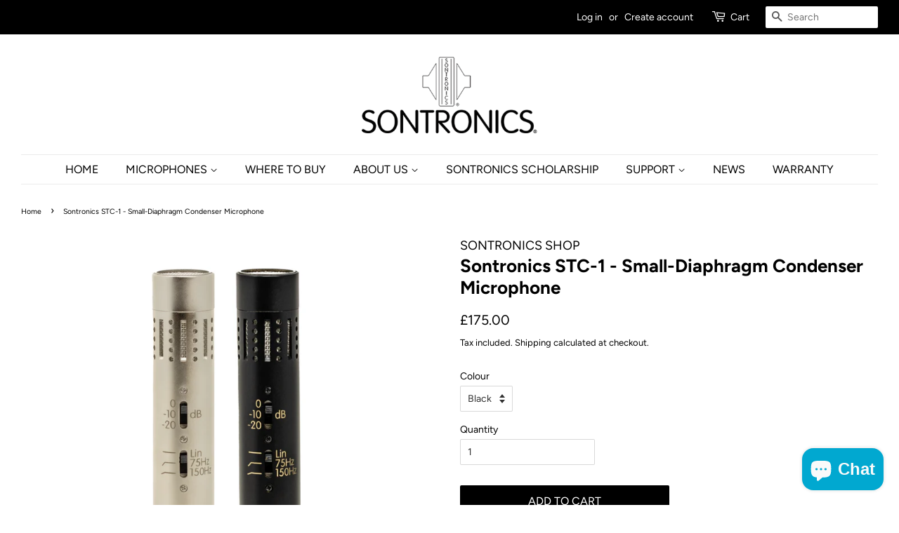

--- FILE ---
content_type: text/html; charset=utf-8
request_url: https://sontronics.com/products/stc-1-condenser-microphone
body_size: 39239
content:
<!doctype html>
<html lang="en" class="no-js">
<head>
<!-- Google tag (gtag.js) -->
<script async src="https://www.googletagmanager.com/gtag/js?id=Tag_ID"></script>
<script>
 window.dataLayer = window.dataLayer || [];
 function gtag(){dataLayer.push(arguments);}
 gtag('js', new Date());
 gtag('config', 'Tag_ID');
</script>

  <!-- Basic page needs ================================================== -->
  <meta charset="utf-8">
  <meta http-equiv="X-UA-Compatible" content="IE=edge,chrome=1">

  
  <link rel="shortcut icon" href="//sontronics.com/cdn/shop/files/SontronLogo_R_2019_32x32.png?v=1613741025" type="image/png" />
  

  <!-- Title and description ================================================== -->
  <title>
  Small Diaphragm Condenser Microphone | Sontronics STC-1S
    
    
  </title>

  
  <meta name="description" content="Discover the STC-1S Natural-sounding pencil condenser mics. Perfect for all your needs, including guitar, piano, ensemble, choir &amp; overhead recording.">
  

  <!-- Social meta ================================================== -->
  <!-- /snippets/social-meta-tags.liquid -->




<meta property="og:site_name" content="SONTRONICS SHOP">
<meta property="og:url" content="https://sontronics.com/products/stc-1-condenser-microphone">
<meta property="og:title" content="Sontronics STC-1 - Small-Diaphragm Condenser Microphone">
<meta property="og:type" content="product">
<meta property="og:description" content="Discover the STC-1S Natural-sounding pencil condenser mics. Perfect for all your needs, including guitar, piano, ensemble, choir &amp; overhead recording.">

  <meta property="og:price:amount" content="175.00">
  <meta property="og:price:currency" content="GBP">

<meta property="og:image" content="http://sontronics.com/cdn/shop/files/15_1200x1200.jpg?v=1749124679"><meta property="og:image" content="http://sontronics.com/cdn/shop/files/1_1200x1200.jpg?v=1749124679"><meta property="og:image" content="http://sontronics.com/cdn/shop/files/2_1200x1200.jpg?v=1749124679">
<meta property="og:image:secure_url" content="https://sontronics.com/cdn/shop/files/15_1200x1200.jpg?v=1749124679"><meta property="og:image:secure_url" content="https://sontronics.com/cdn/shop/files/1_1200x1200.jpg?v=1749124679"><meta property="og:image:secure_url" content="https://sontronics.com/cdn/shop/files/2_1200x1200.jpg?v=1749124679">


  <meta name="twitter:site" content="@sontronics">

<meta name="twitter:card" content="summary_large_image">
<meta name="twitter:title" content="Sontronics STC-1 - Small-Diaphragm Condenser Microphone">
<meta name="twitter:description" content="Discover the STC-1S Natural-sounding pencil condenser mics. Perfect for all your needs, including guitar, piano, ensemble, choir &amp; overhead recording.">


  <!-- Helpers ================================================== -->
  <link rel="canonical" href="https://sontronics.com/products/stc-1-condenser-microphone">
  <meta name="viewport" content="width=device-width,initial-scale=1">
  <meta name="theme-color" content="#000000">
  
  <!-- CSS ================================================== -->
  <link href="//sontronics.com/cdn/shop/t/3/assets/timber.scss.css?v=149629749725033522591765899872" rel="stylesheet" type="text/css" media="all" />
  <link href="//sontronics.com/cdn/shop/t/3/assets/theme.scss.css?v=41807692076563841961765899873" rel="stylesheet" type="text/css" media="all" />

<!-- <link rel="alternate" href="https://sontronics.com/" hreflang="en" /> -->
<!-- <link rel="alternate" hreflang="en" href="https://sontronics.com/products/stc-1-condenser-microphone" /> -->

  <script>
    window.theme = window.theme || {};

    var theme = {
      strings: {
        addToCart: "Add to Cart",
        soldOut: "Sold Out",
        unavailable: "Unavailable",
        zoomClose: "Close (Esc)",
        zoomPrev: "Previous (Left arrow key)",
        zoomNext: "Next (Right arrow key)",
        addressError: "Error looking up that address",
        addressNoResults: "No results for that address",
        addressQueryLimit: "You have exceeded the Google API usage limit. Consider upgrading to a \u003ca href=\"https:\/\/developers.google.com\/maps\/premium\/usage-limits\"\u003ePremium Plan\u003c\/a\u003e.",
        authError: "There was a problem authenticating your Google Maps API Key."
      },
      settings: {
        // Adding some settings to allow the editor to update correctly when they are changed
        enableWideLayout: true,
        typeAccentTransform: true,
        typeAccentSpacing: false,
        baseFontSize: '14px',
        headerBaseFontSize: '26px',
        accentFontSize: '16px'
      },
      variables: {
        mediaQueryMedium: 'screen and (max-width: 768px)',
        bpSmall: false
      },
      moneyFormat: "£{{amount}}"
    }

    document.documentElement.className = document.documentElement.className.replace('no-js', 'supports-js');
  </script>

  <!-- Header hook for plugins ================================================== -->
  <script>window.performance && window.performance.mark && window.performance.mark('shopify.content_for_header.start');</script><meta name="facebook-domain-verification" content="en39uurkehjnekalyny6kyhrd6khtl">
<meta name="google-site-verification" content="PBcnUuC0nLCpMSwTDkc3XNJQ3w9ufb2N1MSlzP5m1_U">
<meta id="shopify-digital-wallet" name="shopify-digital-wallet" content="/27465220211/digital_wallets/dialog">
<meta name="shopify-checkout-api-token" content="628eb202bace9a0934125bd1db96aedf">
<meta id="in-context-paypal-metadata" data-shop-id="27465220211" data-venmo-supported="false" data-environment="production" data-locale="en_US" data-paypal-v4="true" data-currency="GBP">
<link rel="alternate" type="application/json+oembed" href="https://sontronics.com/products/stc-1-condenser-microphone.oembed">
<script async="async" src="/checkouts/internal/preloads.js?locale=en-GB"></script>
<link rel="preconnect" href="https://shop.app" crossorigin="anonymous">
<script async="async" src="https://shop.app/checkouts/internal/preloads.js?locale=en-GB&shop_id=27465220211" crossorigin="anonymous"></script>
<script id="apple-pay-shop-capabilities" type="application/json">{"shopId":27465220211,"countryCode":"GB","currencyCode":"GBP","merchantCapabilities":["supports3DS"],"merchantId":"gid:\/\/shopify\/Shop\/27465220211","merchantName":"SONTRONICS SHOP","requiredBillingContactFields":["postalAddress","email","phone"],"requiredShippingContactFields":["postalAddress","email","phone"],"shippingType":"shipping","supportedNetworks":["visa","maestro","masterCard","amex","discover","elo"],"total":{"type":"pending","label":"SONTRONICS SHOP","amount":"1.00"},"shopifyPaymentsEnabled":true,"supportsSubscriptions":true}</script>
<script id="shopify-features" type="application/json">{"accessToken":"628eb202bace9a0934125bd1db96aedf","betas":["rich-media-storefront-analytics"],"domain":"sontronics.com","predictiveSearch":true,"shopId":27465220211,"locale":"en"}</script>
<script>var Shopify = Shopify || {};
Shopify.shop = "sontronics-store.myshopify.com";
Shopify.locale = "en";
Shopify.currency = {"active":"GBP","rate":"1.0"};
Shopify.country = "GB";
Shopify.theme = {"name":"Minimal","id":80822042739,"schema_name":"Minimal","schema_version":"11.7.20","theme_store_id":380,"role":"main"};
Shopify.theme.handle = "null";
Shopify.theme.style = {"id":null,"handle":null};
Shopify.cdnHost = "sontronics.com/cdn";
Shopify.routes = Shopify.routes || {};
Shopify.routes.root = "/";</script>
<script type="module">!function(o){(o.Shopify=o.Shopify||{}).modules=!0}(window);</script>
<script>!function(o){function n(){var o=[];function n(){o.push(Array.prototype.slice.apply(arguments))}return n.q=o,n}var t=o.Shopify=o.Shopify||{};t.loadFeatures=n(),t.autoloadFeatures=n()}(window);</script>
<script>
  window.ShopifyPay = window.ShopifyPay || {};
  window.ShopifyPay.apiHost = "shop.app\/pay";
  window.ShopifyPay.redirectState = null;
</script>
<script id="shop-js-analytics" type="application/json">{"pageType":"product"}</script>
<script defer="defer" async type="module" src="//sontronics.com/cdn/shopifycloud/shop-js/modules/v2/client.init-shop-cart-sync_IZsNAliE.en.esm.js"></script>
<script defer="defer" async type="module" src="//sontronics.com/cdn/shopifycloud/shop-js/modules/v2/chunk.common_0OUaOowp.esm.js"></script>
<script type="module">
  await import("//sontronics.com/cdn/shopifycloud/shop-js/modules/v2/client.init-shop-cart-sync_IZsNAliE.en.esm.js");
await import("//sontronics.com/cdn/shopifycloud/shop-js/modules/v2/chunk.common_0OUaOowp.esm.js");

  window.Shopify.SignInWithShop?.initShopCartSync?.({"fedCMEnabled":true,"windoidEnabled":true});

</script>
<script>
  window.Shopify = window.Shopify || {};
  if (!window.Shopify.featureAssets) window.Shopify.featureAssets = {};
  window.Shopify.featureAssets['shop-js'] = {"shop-cart-sync":["modules/v2/client.shop-cart-sync_DLOhI_0X.en.esm.js","modules/v2/chunk.common_0OUaOowp.esm.js"],"init-fed-cm":["modules/v2/client.init-fed-cm_C6YtU0w6.en.esm.js","modules/v2/chunk.common_0OUaOowp.esm.js"],"shop-button":["modules/v2/client.shop-button_BCMx7GTG.en.esm.js","modules/v2/chunk.common_0OUaOowp.esm.js"],"shop-cash-offers":["modules/v2/client.shop-cash-offers_BT26qb5j.en.esm.js","modules/v2/chunk.common_0OUaOowp.esm.js","modules/v2/chunk.modal_CGo_dVj3.esm.js"],"init-windoid":["modules/v2/client.init-windoid_B9PkRMql.en.esm.js","modules/v2/chunk.common_0OUaOowp.esm.js"],"init-shop-email-lookup-coordinator":["modules/v2/client.init-shop-email-lookup-coordinator_DZkqjsbU.en.esm.js","modules/v2/chunk.common_0OUaOowp.esm.js"],"shop-toast-manager":["modules/v2/client.shop-toast-manager_Di2EnuM7.en.esm.js","modules/v2/chunk.common_0OUaOowp.esm.js"],"shop-login-button":["modules/v2/client.shop-login-button_BtqW_SIO.en.esm.js","modules/v2/chunk.common_0OUaOowp.esm.js","modules/v2/chunk.modal_CGo_dVj3.esm.js"],"avatar":["modules/v2/client.avatar_BTnouDA3.en.esm.js"],"pay-button":["modules/v2/client.pay-button_CWa-C9R1.en.esm.js","modules/v2/chunk.common_0OUaOowp.esm.js"],"init-shop-cart-sync":["modules/v2/client.init-shop-cart-sync_IZsNAliE.en.esm.js","modules/v2/chunk.common_0OUaOowp.esm.js"],"init-customer-accounts":["modules/v2/client.init-customer-accounts_DenGwJTU.en.esm.js","modules/v2/client.shop-login-button_BtqW_SIO.en.esm.js","modules/v2/chunk.common_0OUaOowp.esm.js","modules/v2/chunk.modal_CGo_dVj3.esm.js"],"init-shop-for-new-customer-accounts":["modules/v2/client.init-shop-for-new-customer-accounts_JdHXxpS9.en.esm.js","modules/v2/client.shop-login-button_BtqW_SIO.en.esm.js","modules/v2/chunk.common_0OUaOowp.esm.js","modules/v2/chunk.modal_CGo_dVj3.esm.js"],"init-customer-accounts-sign-up":["modules/v2/client.init-customer-accounts-sign-up_D6__K_p8.en.esm.js","modules/v2/client.shop-login-button_BtqW_SIO.en.esm.js","modules/v2/chunk.common_0OUaOowp.esm.js","modules/v2/chunk.modal_CGo_dVj3.esm.js"],"checkout-modal":["modules/v2/client.checkout-modal_C_ZQDY6s.en.esm.js","modules/v2/chunk.common_0OUaOowp.esm.js","modules/v2/chunk.modal_CGo_dVj3.esm.js"],"shop-follow-button":["modules/v2/client.shop-follow-button_XetIsj8l.en.esm.js","modules/v2/chunk.common_0OUaOowp.esm.js","modules/v2/chunk.modal_CGo_dVj3.esm.js"],"lead-capture":["modules/v2/client.lead-capture_DvA72MRN.en.esm.js","modules/v2/chunk.common_0OUaOowp.esm.js","modules/v2/chunk.modal_CGo_dVj3.esm.js"],"shop-login":["modules/v2/client.shop-login_ClXNxyh6.en.esm.js","modules/v2/chunk.common_0OUaOowp.esm.js","modules/v2/chunk.modal_CGo_dVj3.esm.js"],"payment-terms":["modules/v2/client.payment-terms_CNlwjfZz.en.esm.js","modules/v2/chunk.common_0OUaOowp.esm.js","modules/v2/chunk.modal_CGo_dVj3.esm.js"]};
</script>
<script>(function() {
  var isLoaded = false;
  function asyncLoad() {
    if (isLoaded) return;
    isLoaded = true;
    var urls = ["https:\/\/tabs.stationmade.com\/registered-scripts\/tabs-by-station.js?shop=sontronics-store.myshopify.com","https:\/\/chimpstatic.com\/mcjs-connected\/js\/users\/03e477e7ce35cfc20f07fb7ba\/01531ddf656a685ee607e473c.js?shop=sontronics-store.myshopify.com","https:\/\/ecommplugins-scripts.trustpilot.com\/v2.1\/js\/header.min.js?settings=eyJrZXkiOiJmSmFUUUo3YkhpZThyNk5HIiwicyI6Im5vbmUifQ==\u0026shop=sontronics-store.myshopify.com","https:\/\/ecommplugins-trustboxsettings.trustpilot.com\/sontronics-store.myshopify.com.js?settings=1738575341301\u0026shop=sontronics-store.myshopify.com","https:\/\/widget.trustpilot.com\/bootstrap\/v5\/tp.widget.sync.bootstrap.min.js?shop=sontronics-store.myshopify.com"];
    for (var i = 0; i < urls.length; i++) {
      var s = document.createElement('script');
      s.type = 'text/javascript';
      s.async = true;
      s.src = urls[i];
      var x = document.getElementsByTagName('script')[0];
      x.parentNode.insertBefore(s, x);
    }
  };
  if(window.attachEvent) {
    window.attachEvent('onload', asyncLoad);
  } else {
    window.addEventListener('load', asyncLoad, false);
  }
})();</script>
<script id="__st">var __st={"a":27465220211,"offset":0,"reqid":"aacc3c33-99bd-4616-8bce-7654ed3d1693-1768504642","pageurl":"sontronics.com\/products\/stc-1-condenser-microphone","u":"c53459967ca8","p":"product","rtyp":"product","rid":6588968730739};</script>
<script>window.ShopifyPaypalV4VisibilityTracking = true;</script>
<script id="captcha-bootstrap">!function(){'use strict';const t='contact',e='account',n='new_comment',o=[[t,t],['blogs',n],['comments',n],[t,'customer']],c=[[e,'customer_login'],[e,'guest_login'],[e,'recover_customer_password'],[e,'create_customer']],r=t=>t.map((([t,e])=>`form[action*='/${t}']:not([data-nocaptcha='true']) input[name='form_type'][value='${e}']`)).join(','),a=t=>()=>t?[...document.querySelectorAll(t)].map((t=>t.form)):[];function s(){const t=[...o],e=r(t);return a(e)}const i='password',u='form_key',d=['recaptcha-v3-token','g-recaptcha-response','h-captcha-response',i],f=()=>{try{return window.sessionStorage}catch{return}},m='__shopify_v',_=t=>t.elements[u];function p(t,e,n=!1){try{const o=window.sessionStorage,c=JSON.parse(o.getItem(e)),{data:r}=function(t){const{data:e,action:n}=t;return t[m]||n?{data:e,action:n}:{data:t,action:n}}(c);for(const[e,n]of Object.entries(r))t.elements[e]&&(t.elements[e].value=n);n&&o.removeItem(e)}catch(o){console.error('form repopulation failed',{error:o})}}const l='form_type',E='cptcha';function T(t){t.dataset[E]=!0}const w=window,h=w.document,L='Shopify',v='ce_forms',y='captcha';let A=!1;((t,e)=>{const n=(g='f06e6c50-85a8-45c8-87d0-21a2b65856fe',I='https://cdn.shopify.com/shopifycloud/storefront-forms-hcaptcha/ce_storefront_forms_captcha_hcaptcha.v1.5.2.iife.js',D={infoText:'Protected by hCaptcha',privacyText:'Privacy',termsText:'Terms'},(t,e,n)=>{const o=w[L][v],c=o.bindForm;if(c)return c(t,g,e,D).then(n);var r;o.q.push([[t,g,e,D],n]),r=I,A||(h.body.append(Object.assign(h.createElement('script'),{id:'captcha-provider',async:!0,src:r})),A=!0)});var g,I,D;w[L]=w[L]||{},w[L][v]=w[L][v]||{},w[L][v].q=[],w[L][y]=w[L][y]||{},w[L][y].protect=function(t,e){n(t,void 0,e),T(t)},Object.freeze(w[L][y]),function(t,e,n,w,h,L){const[v,y,A,g]=function(t,e,n){const i=e?o:[],u=t?c:[],d=[...i,...u],f=r(d),m=r(i),_=r(d.filter((([t,e])=>n.includes(e))));return[a(f),a(m),a(_),s()]}(w,h,L),I=t=>{const e=t.target;return e instanceof HTMLFormElement?e:e&&e.form},D=t=>v().includes(t);t.addEventListener('submit',(t=>{const e=I(t);if(!e)return;const n=D(e)&&!e.dataset.hcaptchaBound&&!e.dataset.recaptchaBound,o=_(e),c=g().includes(e)&&(!o||!o.value);(n||c)&&t.preventDefault(),c&&!n&&(function(t){try{if(!f())return;!function(t){const e=f();if(!e)return;const n=_(t);if(!n)return;const o=n.value;o&&e.removeItem(o)}(t);const e=Array.from(Array(32),(()=>Math.random().toString(36)[2])).join('');!function(t,e){_(t)||t.append(Object.assign(document.createElement('input'),{type:'hidden',name:u})),t.elements[u].value=e}(t,e),function(t,e){const n=f();if(!n)return;const o=[...t.querySelectorAll(`input[type='${i}']`)].map((({name:t})=>t)),c=[...d,...o],r={};for(const[a,s]of new FormData(t).entries())c.includes(a)||(r[a]=s);n.setItem(e,JSON.stringify({[m]:1,action:t.action,data:r}))}(t,e)}catch(e){console.error('failed to persist form',e)}}(e),e.submit())}));const S=(t,e)=>{t&&!t.dataset[E]&&(n(t,e.some((e=>e===t))),T(t))};for(const o of['focusin','change'])t.addEventListener(o,(t=>{const e=I(t);D(e)&&S(e,y())}));const B=e.get('form_key'),M=e.get(l),P=B&&M;t.addEventListener('DOMContentLoaded',(()=>{const t=y();if(P)for(const e of t)e.elements[l].value===M&&p(e,B);[...new Set([...A(),...v().filter((t=>'true'===t.dataset.shopifyCaptcha))])].forEach((e=>S(e,t)))}))}(h,new URLSearchParams(w.location.search),n,t,e,['guest_login'])})(!0,!0)}();</script>
<script integrity="sha256-4kQ18oKyAcykRKYeNunJcIwy7WH5gtpwJnB7kiuLZ1E=" data-source-attribution="shopify.loadfeatures" defer="defer" src="//sontronics.com/cdn/shopifycloud/storefront/assets/storefront/load_feature-a0a9edcb.js" crossorigin="anonymous"></script>
<script crossorigin="anonymous" defer="defer" src="//sontronics.com/cdn/shopifycloud/storefront/assets/shopify_pay/storefront-65b4c6d7.js?v=20250812"></script>
<script data-source-attribution="shopify.dynamic_checkout.dynamic.init">var Shopify=Shopify||{};Shopify.PaymentButton=Shopify.PaymentButton||{isStorefrontPortableWallets:!0,init:function(){window.Shopify.PaymentButton.init=function(){};var t=document.createElement("script");t.src="https://sontronics.com/cdn/shopifycloud/portable-wallets/latest/portable-wallets.en.js",t.type="module",document.head.appendChild(t)}};
</script>
<script data-source-attribution="shopify.dynamic_checkout.buyer_consent">
  function portableWalletsHideBuyerConsent(e){var t=document.getElementById("shopify-buyer-consent"),n=document.getElementById("shopify-subscription-policy-button");t&&n&&(t.classList.add("hidden"),t.setAttribute("aria-hidden","true"),n.removeEventListener("click",e))}function portableWalletsShowBuyerConsent(e){var t=document.getElementById("shopify-buyer-consent"),n=document.getElementById("shopify-subscription-policy-button");t&&n&&(t.classList.remove("hidden"),t.removeAttribute("aria-hidden"),n.addEventListener("click",e))}window.Shopify?.PaymentButton&&(window.Shopify.PaymentButton.hideBuyerConsent=portableWalletsHideBuyerConsent,window.Shopify.PaymentButton.showBuyerConsent=portableWalletsShowBuyerConsent);
</script>
<script data-source-attribution="shopify.dynamic_checkout.cart.bootstrap">document.addEventListener("DOMContentLoaded",(function(){function t(){return document.querySelector("shopify-accelerated-checkout-cart, shopify-accelerated-checkout")}if(t())Shopify.PaymentButton.init();else{new MutationObserver((function(e,n){t()&&(Shopify.PaymentButton.init(),n.disconnect())})).observe(document.body,{childList:!0,subtree:!0})}}));
</script>
<link id="shopify-accelerated-checkout-styles" rel="stylesheet" media="screen" href="https://sontronics.com/cdn/shopifycloud/portable-wallets/latest/accelerated-checkout-backwards-compat.css" crossorigin="anonymous">
<style id="shopify-accelerated-checkout-cart">
        #shopify-buyer-consent {
  margin-top: 1em;
  display: inline-block;
  width: 100%;
}

#shopify-buyer-consent.hidden {
  display: none;
}

#shopify-subscription-policy-button {
  background: none;
  border: none;
  padding: 0;
  text-decoration: underline;
  font-size: inherit;
  cursor: pointer;
}

#shopify-subscription-policy-button::before {
  box-shadow: none;
}

      </style>

<script>window.performance && window.performance.mark && window.performance.mark('shopify.content_for_header.end');</script>

  <script src="//sontronics.com/cdn/shop/t/3/assets/jquery-2.2.3.min.js?v=58211863146907186831588590978" type="text/javascript"></script>

  <script src="//sontronics.com/cdn/shop/t/3/assets/lazysizes.min.js?v=155223123402716617051588590978" async="async"></script>

  
  

  <meta name="google-site-verification" content="6117H3RA_TdKS2s2G06cTiBYgS-V0GBYcB4dELnvqDA" />

<!-- BEGIN app block: shopify://apps/gempages-builder/blocks/embed-gp-script-head/20b379d4-1b20-474c-a6ca-665c331919f3 -->














<!-- END app block --><!-- BEGIN app block: shopify://apps/timesact-pre-order/blocks/app-embed/bf6c109b-79b5-457c-8752-0e5e9e9676e7 -->
<!-- END app block --><script src="https://cdn.shopify.com/extensions/3ee93129-d11c-4adb-8a29-0c9bec8a2202/preorder-notify-me-timesact-17/assets/timesact.js" type="text/javascript" defer="defer"></script>
<link href="https://cdn.shopify.com/extensions/3ee93129-d11c-4adb-8a29-0c9bec8a2202/preorder-notify-me-timesact-17/assets/timesact.css" rel="stylesheet" type="text/css" media="all">
<script src="https://cdn.shopify.com/extensions/cfc76123-b24f-4e9a-a1dc-585518796af7/forms-2294/assets/shopify-forms-loader.js" type="text/javascript" defer="defer"></script>
<script src="https://cdn.shopify.com/extensions/7bc9bb47-adfa-4267-963e-cadee5096caf/inbox-1252/assets/inbox-chat-loader.js" type="text/javascript" defer="defer"></script>
<link href="https://monorail-edge.shopifysvc.com" rel="dns-prefetch">
<script>(function(){if ("sendBeacon" in navigator && "performance" in window) {try {var session_token_from_headers = performance.getEntriesByType('navigation')[0].serverTiming.find(x => x.name == '_s').description;} catch {var session_token_from_headers = undefined;}var session_cookie_matches = document.cookie.match(/_shopify_s=([^;]*)/);var session_token_from_cookie = session_cookie_matches && session_cookie_matches.length === 2 ? session_cookie_matches[1] : "";var session_token = session_token_from_headers || session_token_from_cookie || "";function handle_abandonment_event(e) {var entries = performance.getEntries().filter(function(entry) {return /monorail-edge.shopifysvc.com/.test(entry.name);});if (!window.abandonment_tracked && entries.length === 0) {window.abandonment_tracked = true;var currentMs = Date.now();var navigation_start = performance.timing.navigationStart;var payload = {shop_id: 27465220211,url: window.location.href,navigation_start,duration: currentMs - navigation_start,session_token,page_type: "product"};window.navigator.sendBeacon("https://monorail-edge.shopifysvc.com/v1/produce", JSON.stringify({schema_id: "online_store_buyer_site_abandonment/1.1",payload: payload,metadata: {event_created_at_ms: currentMs,event_sent_at_ms: currentMs}}));}}window.addEventListener('pagehide', handle_abandonment_event);}}());</script>
<script id="web-pixels-manager-setup">(function e(e,d,r,n,o){if(void 0===o&&(o={}),!Boolean(null===(a=null===(i=window.Shopify)||void 0===i?void 0:i.analytics)||void 0===a?void 0:a.replayQueue)){var i,a;window.Shopify=window.Shopify||{};var t=window.Shopify;t.analytics=t.analytics||{};var s=t.analytics;s.replayQueue=[],s.publish=function(e,d,r){return s.replayQueue.push([e,d,r]),!0};try{self.performance.mark("wpm:start")}catch(e){}var l=function(){var e={modern:/Edge?\/(1{2}[4-9]|1[2-9]\d|[2-9]\d{2}|\d{4,})\.\d+(\.\d+|)|Firefox\/(1{2}[4-9]|1[2-9]\d|[2-9]\d{2}|\d{4,})\.\d+(\.\d+|)|Chrom(ium|e)\/(9{2}|\d{3,})\.\d+(\.\d+|)|(Maci|X1{2}).+ Version\/(15\.\d+|(1[6-9]|[2-9]\d|\d{3,})\.\d+)([,.]\d+|)( \(\w+\)|)( Mobile\/\w+|) Safari\/|Chrome.+OPR\/(9{2}|\d{3,})\.\d+\.\d+|(CPU[ +]OS|iPhone[ +]OS|CPU[ +]iPhone|CPU IPhone OS|CPU iPad OS)[ +]+(15[._]\d+|(1[6-9]|[2-9]\d|\d{3,})[._]\d+)([._]\d+|)|Android:?[ /-](13[3-9]|1[4-9]\d|[2-9]\d{2}|\d{4,})(\.\d+|)(\.\d+|)|Android.+Firefox\/(13[5-9]|1[4-9]\d|[2-9]\d{2}|\d{4,})\.\d+(\.\d+|)|Android.+Chrom(ium|e)\/(13[3-9]|1[4-9]\d|[2-9]\d{2}|\d{4,})\.\d+(\.\d+|)|SamsungBrowser\/([2-9]\d|\d{3,})\.\d+/,legacy:/Edge?\/(1[6-9]|[2-9]\d|\d{3,})\.\d+(\.\d+|)|Firefox\/(5[4-9]|[6-9]\d|\d{3,})\.\d+(\.\d+|)|Chrom(ium|e)\/(5[1-9]|[6-9]\d|\d{3,})\.\d+(\.\d+|)([\d.]+$|.*Safari\/(?![\d.]+ Edge\/[\d.]+$))|(Maci|X1{2}).+ Version\/(10\.\d+|(1[1-9]|[2-9]\d|\d{3,})\.\d+)([,.]\d+|)( \(\w+\)|)( Mobile\/\w+|) Safari\/|Chrome.+OPR\/(3[89]|[4-9]\d|\d{3,})\.\d+\.\d+|(CPU[ +]OS|iPhone[ +]OS|CPU[ +]iPhone|CPU IPhone OS|CPU iPad OS)[ +]+(10[._]\d+|(1[1-9]|[2-9]\d|\d{3,})[._]\d+)([._]\d+|)|Android:?[ /-](13[3-9]|1[4-9]\d|[2-9]\d{2}|\d{4,})(\.\d+|)(\.\d+|)|Mobile Safari.+OPR\/([89]\d|\d{3,})\.\d+\.\d+|Android.+Firefox\/(13[5-9]|1[4-9]\d|[2-9]\d{2}|\d{4,})\.\d+(\.\d+|)|Android.+Chrom(ium|e)\/(13[3-9]|1[4-9]\d|[2-9]\d{2}|\d{4,})\.\d+(\.\d+|)|Android.+(UC? ?Browser|UCWEB|U3)[ /]?(15\.([5-9]|\d{2,})|(1[6-9]|[2-9]\d|\d{3,})\.\d+)\.\d+|SamsungBrowser\/(5\.\d+|([6-9]|\d{2,})\.\d+)|Android.+MQ{2}Browser\/(14(\.(9|\d{2,})|)|(1[5-9]|[2-9]\d|\d{3,})(\.\d+|))(\.\d+|)|K[Aa][Ii]OS\/(3\.\d+|([4-9]|\d{2,})\.\d+)(\.\d+|)/},d=e.modern,r=e.legacy,n=navigator.userAgent;return n.match(d)?"modern":n.match(r)?"legacy":"unknown"}(),u="modern"===l?"modern":"legacy",c=(null!=n?n:{modern:"",legacy:""})[u],f=function(e){return[e.baseUrl,"/wpm","/b",e.hashVersion,"modern"===e.buildTarget?"m":"l",".js"].join("")}({baseUrl:d,hashVersion:r,buildTarget:u}),m=function(e){var d=e.version,r=e.bundleTarget,n=e.surface,o=e.pageUrl,i=e.monorailEndpoint;return{emit:function(e){var a=e.status,t=e.errorMsg,s=(new Date).getTime(),l=JSON.stringify({metadata:{event_sent_at_ms:s},events:[{schema_id:"web_pixels_manager_load/3.1",payload:{version:d,bundle_target:r,page_url:o,status:a,surface:n,error_msg:t},metadata:{event_created_at_ms:s}}]});if(!i)return console&&console.warn&&console.warn("[Web Pixels Manager] No Monorail endpoint provided, skipping logging."),!1;try{return self.navigator.sendBeacon.bind(self.navigator)(i,l)}catch(e){}var u=new XMLHttpRequest;try{return u.open("POST",i,!0),u.setRequestHeader("Content-Type","text/plain"),u.send(l),!0}catch(e){return console&&console.warn&&console.warn("[Web Pixels Manager] Got an unhandled error while logging to Monorail."),!1}}}}({version:r,bundleTarget:l,surface:e.surface,pageUrl:self.location.href,monorailEndpoint:e.monorailEndpoint});try{o.browserTarget=l,function(e){var d=e.src,r=e.async,n=void 0===r||r,o=e.onload,i=e.onerror,a=e.sri,t=e.scriptDataAttributes,s=void 0===t?{}:t,l=document.createElement("script"),u=document.querySelector("head"),c=document.querySelector("body");if(l.async=n,l.src=d,a&&(l.integrity=a,l.crossOrigin="anonymous"),s)for(var f in s)if(Object.prototype.hasOwnProperty.call(s,f))try{l.dataset[f]=s[f]}catch(e){}if(o&&l.addEventListener("load",o),i&&l.addEventListener("error",i),u)u.appendChild(l);else{if(!c)throw new Error("Did not find a head or body element to append the script");c.appendChild(l)}}({src:f,async:!0,onload:function(){if(!function(){var e,d;return Boolean(null===(d=null===(e=window.Shopify)||void 0===e?void 0:e.analytics)||void 0===d?void 0:d.initialized)}()){var d=window.webPixelsManager.init(e)||void 0;if(d){var r=window.Shopify.analytics;r.replayQueue.forEach((function(e){var r=e[0],n=e[1],o=e[2];d.publishCustomEvent(r,n,o)})),r.replayQueue=[],r.publish=d.publishCustomEvent,r.visitor=d.visitor,r.initialized=!0}}},onerror:function(){return m.emit({status:"failed",errorMsg:"".concat(f," has failed to load")})},sri:function(e){var d=/^sha384-[A-Za-z0-9+/=]+$/;return"string"==typeof e&&d.test(e)}(c)?c:"",scriptDataAttributes:o}),m.emit({status:"loading"})}catch(e){m.emit({status:"failed",errorMsg:(null==e?void 0:e.message)||"Unknown error"})}}})({shopId: 27465220211,storefrontBaseUrl: "https://sontronics.com",extensionsBaseUrl: "https://extensions.shopifycdn.com/cdn/shopifycloud/web-pixels-manager",monorailEndpoint: "https://monorail-edge.shopifysvc.com/unstable/produce_batch",surface: "storefront-renderer",enabledBetaFlags: ["2dca8a86"],webPixelsConfigList: [{"id":"1445265791","configuration":"{\"pixelCode\":\"CT2Q51JC77U66E7LRFC0\"}","eventPayloadVersion":"v1","runtimeContext":"STRICT","scriptVersion":"22e92c2ad45662f435e4801458fb78cc","type":"APP","apiClientId":4383523,"privacyPurposes":["ANALYTICS","MARKETING","SALE_OF_DATA"],"dataSharingAdjustments":{"protectedCustomerApprovalScopes":["read_customer_address","read_customer_email","read_customer_name","read_customer_personal_data","read_customer_phone"]}},{"id":"878641535","configuration":"{\"config\":\"{\\\"pixel_id\\\":\\\"G-SVR1KNT18G\\\",\\\"target_country\\\":\\\"GB\\\",\\\"gtag_events\\\":[{\\\"type\\\":\\\"begin_checkout\\\",\\\"action_label\\\":\\\"G-SVR1KNT18G\\\"},{\\\"type\\\":\\\"search\\\",\\\"action_label\\\":\\\"G-SVR1KNT18G\\\"},{\\\"type\\\":\\\"view_item\\\",\\\"action_label\\\":[\\\"G-SVR1KNT18G\\\",\\\"MC-LRX0YJYG1W\\\"]},{\\\"type\\\":\\\"purchase\\\",\\\"action_label\\\":[\\\"G-SVR1KNT18G\\\",\\\"MC-LRX0YJYG1W\\\"]},{\\\"type\\\":\\\"page_view\\\",\\\"action_label\\\":[\\\"G-SVR1KNT18G\\\",\\\"MC-LRX0YJYG1W\\\"]},{\\\"type\\\":\\\"add_payment_info\\\",\\\"action_label\\\":\\\"G-SVR1KNT18G\\\"},{\\\"type\\\":\\\"add_to_cart\\\",\\\"action_label\\\":\\\"G-SVR1KNT18G\\\"}],\\\"enable_monitoring_mode\\\":false}\"}","eventPayloadVersion":"v1","runtimeContext":"OPEN","scriptVersion":"b2a88bafab3e21179ed38636efcd8a93","type":"APP","apiClientId":1780363,"privacyPurposes":[],"dataSharingAdjustments":{"protectedCustomerApprovalScopes":["read_customer_address","read_customer_email","read_customer_name","read_customer_personal_data","read_customer_phone"]}},{"id":"361857139","configuration":"{\"myshopifyDomain\":\"sontronics-store.myshopify.com\"}","eventPayloadVersion":"v1","runtimeContext":"STRICT","scriptVersion":"23b97d18e2aa74363140dc29c9284e87","type":"APP","apiClientId":2775569,"privacyPurposes":["ANALYTICS","MARKETING","SALE_OF_DATA"],"dataSharingAdjustments":{"protectedCustomerApprovalScopes":["read_customer_address","read_customer_email","read_customer_name","read_customer_phone","read_customer_personal_data"]}},{"id":"127008883","configuration":"{\"pixel_id\":\"1202314184074439\",\"pixel_type\":\"facebook_pixel\",\"metaapp_system_user_token\":\"-\"}","eventPayloadVersion":"v1","runtimeContext":"OPEN","scriptVersion":"ca16bc87fe92b6042fbaa3acc2fbdaa6","type":"APP","apiClientId":2329312,"privacyPurposes":["ANALYTICS","MARKETING","SALE_OF_DATA"],"dataSharingAdjustments":{"protectedCustomerApprovalScopes":["read_customer_address","read_customer_email","read_customer_name","read_customer_personal_data","read_customer_phone"]}},{"id":"shopify-app-pixel","configuration":"{}","eventPayloadVersion":"v1","runtimeContext":"STRICT","scriptVersion":"0450","apiClientId":"shopify-pixel","type":"APP","privacyPurposes":["ANALYTICS","MARKETING"]},{"id":"shopify-custom-pixel","eventPayloadVersion":"v1","runtimeContext":"LAX","scriptVersion":"0450","apiClientId":"shopify-pixel","type":"CUSTOM","privacyPurposes":["ANALYTICS","MARKETING"]}],isMerchantRequest: false,initData: {"shop":{"name":"SONTRONICS SHOP","paymentSettings":{"currencyCode":"GBP"},"myshopifyDomain":"sontronics-store.myshopify.com","countryCode":"GB","storefrontUrl":"https:\/\/sontronics.com"},"customer":null,"cart":null,"checkout":null,"productVariants":[{"price":{"amount":175.0,"currencyCode":"GBP"},"product":{"title":"Sontronics STC-1 - Small-Diaphragm Condenser Microphone","vendor":"SONTRONICS SHOP","id":"6588968730739","untranslatedTitle":"Sontronics STC-1 - Small-Diaphragm Condenser Microphone","url":"\/products\/stc-1-condenser-microphone","type":"Microphone"},"id":"39338455924851","image":{"src":"\/\/sontronics.com\/cdn\/shop\/files\/15.jpg?v=1749124679"},"sku":"STC1BL","title":"Black","untranslatedTitle":"Black"},{"price":{"amount":175.0,"currencyCode":"GBP"},"product":{"title":"Sontronics STC-1 - Small-Diaphragm Condenser Microphone","vendor":"SONTRONICS SHOP","id":"6588968730739","untranslatedTitle":"Sontronics STC-1 - Small-Diaphragm Condenser Microphone","url":"\/products\/stc-1-condenser-microphone","type":"Microphone"},"id":"39338455957619","image":{"src":"\/\/sontronics.com\/cdn\/shop\/files\/15.jpg?v=1749124679"},"sku":"STC1SL","title":"Silver","untranslatedTitle":"Silver"}],"purchasingCompany":null},},"https://sontronics.com/cdn","fcfee988w5aeb613cpc8e4bc33m6693e112",{"modern":"","legacy":""},{"shopId":"27465220211","storefrontBaseUrl":"https:\/\/sontronics.com","extensionBaseUrl":"https:\/\/extensions.shopifycdn.com\/cdn\/shopifycloud\/web-pixels-manager","surface":"storefront-renderer","enabledBetaFlags":"[\"2dca8a86\"]","isMerchantRequest":"false","hashVersion":"fcfee988w5aeb613cpc8e4bc33m6693e112","publish":"custom","events":"[[\"page_viewed\",{}],[\"product_viewed\",{\"productVariant\":{\"price\":{\"amount\":175.0,\"currencyCode\":\"GBP\"},\"product\":{\"title\":\"Sontronics STC-1 - Small-Diaphragm Condenser Microphone\",\"vendor\":\"SONTRONICS SHOP\",\"id\":\"6588968730739\",\"untranslatedTitle\":\"Sontronics STC-1 - Small-Diaphragm Condenser Microphone\",\"url\":\"\/products\/stc-1-condenser-microphone\",\"type\":\"Microphone\"},\"id\":\"39338455924851\",\"image\":{\"src\":\"\/\/sontronics.com\/cdn\/shop\/files\/15.jpg?v=1749124679\"},\"sku\":\"STC1BL\",\"title\":\"Black\",\"untranslatedTitle\":\"Black\"}}]]"});</script><script>
  window.ShopifyAnalytics = window.ShopifyAnalytics || {};
  window.ShopifyAnalytics.meta = window.ShopifyAnalytics.meta || {};
  window.ShopifyAnalytics.meta.currency = 'GBP';
  var meta = {"product":{"id":6588968730739,"gid":"gid:\/\/shopify\/Product\/6588968730739","vendor":"SONTRONICS SHOP","type":"Microphone","handle":"stc-1-condenser-microphone","variants":[{"id":39338455924851,"price":17500,"name":"Sontronics STC-1 - Small-Diaphragm Condenser Microphone - Black","public_title":"Black","sku":"STC1BL"},{"id":39338455957619,"price":17500,"name":"Sontronics STC-1 - Small-Diaphragm Condenser Microphone - Silver","public_title":"Silver","sku":"STC1SL"}],"remote":false},"page":{"pageType":"product","resourceType":"product","resourceId":6588968730739,"requestId":"aacc3c33-99bd-4616-8bce-7654ed3d1693-1768504642"}};
  for (var attr in meta) {
    window.ShopifyAnalytics.meta[attr] = meta[attr];
  }
</script>
<script class="analytics">
  (function () {
    var customDocumentWrite = function(content) {
      var jquery = null;

      if (window.jQuery) {
        jquery = window.jQuery;
      } else if (window.Checkout && window.Checkout.$) {
        jquery = window.Checkout.$;
      }

      if (jquery) {
        jquery('body').append(content);
      }
    };

    var hasLoggedConversion = function(token) {
      if (token) {
        return document.cookie.indexOf('loggedConversion=' + token) !== -1;
      }
      return false;
    }

    var setCookieIfConversion = function(token) {
      if (token) {
        var twoMonthsFromNow = new Date(Date.now());
        twoMonthsFromNow.setMonth(twoMonthsFromNow.getMonth() + 2);

        document.cookie = 'loggedConversion=' + token + '; expires=' + twoMonthsFromNow;
      }
    }

    var trekkie = window.ShopifyAnalytics.lib = window.trekkie = window.trekkie || [];
    if (trekkie.integrations) {
      return;
    }
    trekkie.methods = [
      'identify',
      'page',
      'ready',
      'track',
      'trackForm',
      'trackLink'
    ];
    trekkie.factory = function(method) {
      return function() {
        var args = Array.prototype.slice.call(arguments);
        args.unshift(method);
        trekkie.push(args);
        return trekkie;
      };
    };
    for (var i = 0; i < trekkie.methods.length; i++) {
      var key = trekkie.methods[i];
      trekkie[key] = trekkie.factory(key);
    }
    trekkie.load = function(config) {
      trekkie.config = config || {};
      trekkie.config.initialDocumentCookie = document.cookie;
      var first = document.getElementsByTagName('script')[0];
      var script = document.createElement('script');
      script.type = 'text/javascript';
      script.onerror = function(e) {
        var scriptFallback = document.createElement('script');
        scriptFallback.type = 'text/javascript';
        scriptFallback.onerror = function(error) {
                var Monorail = {
      produce: function produce(monorailDomain, schemaId, payload) {
        var currentMs = new Date().getTime();
        var event = {
          schema_id: schemaId,
          payload: payload,
          metadata: {
            event_created_at_ms: currentMs,
            event_sent_at_ms: currentMs
          }
        };
        return Monorail.sendRequest("https://" + monorailDomain + "/v1/produce", JSON.stringify(event));
      },
      sendRequest: function sendRequest(endpointUrl, payload) {
        // Try the sendBeacon API
        if (window && window.navigator && typeof window.navigator.sendBeacon === 'function' && typeof window.Blob === 'function' && !Monorail.isIos12()) {
          var blobData = new window.Blob([payload], {
            type: 'text/plain'
          });

          if (window.navigator.sendBeacon(endpointUrl, blobData)) {
            return true;
          } // sendBeacon was not successful

        } // XHR beacon

        var xhr = new XMLHttpRequest();

        try {
          xhr.open('POST', endpointUrl);
          xhr.setRequestHeader('Content-Type', 'text/plain');
          xhr.send(payload);
        } catch (e) {
          console.log(e);
        }

        return false;
      },
      isIos12: function isIos12() {
        return window.navigator.userAgent.lastIndexOf('iPhone; CPU iPhone OS 12_') !== -1 || window.navigator.userAgent.lastIndexOf('iPad; CPU OS 12_') !== -1;
      }
    };
    Monorail.produce('monorail-edge.shopifysvc.com',
      'trekkie_storefront_load_errors/1.1',
      {shop_id: 27465220211,
      theme_id: 80822042739,
      app_name: "storefront",
      context_url: window.location.href,
      source_url: "//sontronics.com/cdn/s/trekkie.storefront.cd680fe47e6c39ca5d5df5f0a32d569bc48c0f27.min.js"});

        };
        scriptFallback.async = true;
        scriptFallback.src = '//sontronics.com/cdn/s/trekkie.storefront.cd680fe47e6c39ca5d5df5f0a32d569bc48c0f27.min.js';
        first.parentNode.insertBefore(scriptFallback, first);
      };
      script.async = true;
      script.src = '//sontronics.com/cdn/s/trekkie.storefront.cd680fe47e6c39ca5d5df5f0a32d569bc48c0f27.min.js';
      first.parentNode.insertBefore(script, first);
    };
    trekkie.load(
      {"Trekkie":{"appName":"storefront","development":false,"defaultAttributes":{"shopId":27465220211,"isMerchantRequest":null,"themeId":80822042739,"themeCityHash":"8138841064490524132","contentLanguage":"en","currency":"GBP","eventMetadataId":"8851002f-a3ee-4d19-a2f0-ca34149d215a"},"isServerSideCookieWritingEnabled":true,"monorailRegion":"shop_domain","enabledBetaFlags":["65f19447"]},"Session Attribution":{},"S2S":{"facebookCapiEnabled":true,"source":"trekkie-storefront-renderer","apiClientId":580111}}
    );

    var loaded = false;
    trekkie.ready(function() {
      if (loaded) return;
      loaded = true;

      window.ShopifyAnalytics.lib = window.trekkie;

      var originalDocumentWrite = document.write;
      document.write = customDocumentWrite;
      try { window.ShopifyAnalytics.merchantGoogleAnalytics.call(this); } catch(error) {};
      document.write = originalDocumentWrite;

      window.ShopifyAnalytics.lib.page(null,{"pageType":"product","resourceType":"product","resourceId":6588968730739,"requestId":"aacc3c33-99bd-4616-8bce-7654ed3d1693-1768504642","shopifyEmitted":true});

      var match = window.location.pathname.match(/checkouts\/(.+)\/(thank_you|post_purchase)/)
      var token = match? match[1]: undefined;
      if (!hasLoggedConversion(token)) {
        setCookieIfConversion(token);
        window.ShopifyAnalytics.lib.track("Viewed Product",{"currency":"GBP","variantId":39338455924851,"productId":6588968730739,"productGid":"gid:\/\/shopify\/Product\/6588968730739","name":"Sontronics STC-1 - Small-Diaphragm Condenser Microphone - Black","price":"175.00","sku":"STC1BL","brand":"SONTRONICS SHOP","variant":"Black","category":"Microphone","nonInteraction":true,"remote":false},undefined,undefined,{"shopifyEmitted":true});
      window.ShopifyAnalytics.lib.track("monorail:\/\/trekkie_storefront_viewed_product\/1.1",{"currency":"GBP","variantId":39338455924851,"productId":6588968730739,"productGid":"gid:\/\/shopify\/Product\/6588968730739","name":"Sontronics STC-1 - Small-Diaphragm Condenser Microphone - Black","price":"175.00","sku":"STC1BL","brand":"SONTRONICS SHOP","variant":"Black","category":"Microphone","nonInteraction":true,"remote":false,"referer":"https:\/\/sontronics.com\/products\/stc-1-condenser-microphone"});
      }
    });


        var eventsListenerScript = document.createElement('script');
        eventsListenerScript.async = true;
        eventsListenerScript.src = "//sontronics.com/cdn/shopifycloud/storefront/assets/shop_events_listener-3da45d37.js";
        document.getElementsByTagName('head')[0].appendChild(eventsListenerScript);

})();</script>
<script
  defer
  src="https://sontronics.com/cdn/shopifycloud/perf-kit/shopify-perf-kit-3.0.3.min.js"
  data-application="storefront-renderer"
  data-shop-id="27465220211"
  data-render-region="gcp-us-east1"
  data-page-type="product"
  data-theme-instance-id="80822042739"
  data-theme-name="Minimal"
  data-theme-version="11.7.20"
  data-monorail-region="shop_domain"
  data-resource-timing-sampling-rate="10"
  data-shs="true"
  data-shs-beacon="true"
  data-shs-export-with-fetch="true"
  data-shs-logs-sample-rate="1"
  data-shs-beacon-endpoint="https://sontronics.com/api/collect"
></script>
</head>

<body id="small-diaphragm-condenser-microphone-sontronics-stc-1s" class="template-product">

  <div id="shopify-section-header" class="shopify-section"><style>
  .logo__image-wrapper {
    max-width: 250px;
  }
  /*================= If logo is above navigation ================== */
  
    .site-nav {
      
        border-top: 1px solid #ebebeb;
        border-bottom: 1px solid #ebebeb;
      
      margin-top: 30px;
    }

    
      .logo__image-wrapper {
        margin: 0 auto;
      }
    
  

  /*============ If logo is on the same line as navigation ============ */
  


  
</style>

<div data-section-id="header" data-section-type="header-section">
  <div class="header-bar">
    <div class="wrapper medium-down--hide">
      <div class="post-large--display-table">

        
          <div class="header-bar__left post-large--display-table-cell">

            

            

            
              <div class="header-bar__module header-bar__message">
                
                  
                
              </div>
            

          </div>
        

        <div class="header-bar__right post-large--display-table-cell">

          
            <ul class="header-bar__module header-bar__module--list">
              
                <li>
                  <a href="https://sontronics.com/customer_authentication/redirect?locale=en&amp;region_country=GB" id="customer_login_link">Log in</a>
                </li>
                <li>or</li>
                <li>
                  <a href="https://shopify.com/27465220211/account?locale=en" id="customer_register_link">Create account</a>
                </li>
              
            </ul>
          

          <div class="header-bar__module">
            <span class="header-bar__sep" aria-hidden="true"></span>
            <a href="/cart" class="cart-page-link">
              <span class="icon icon-cart header-bar__cart-icon" aria-hidden="true"></span>
            </a>
          </div>

          <div class="header-bar__module">
            <a href="/cart" class="cart-page-link">
              Cart
              <span class="cart-count header-bar__cart-count hidden-count">0</span>
            </a>
          </div>

          
            
              <div class="header-bar__module header-bar__search">
                


  <form action="/search" method="get" class="header-bar__search-form clearfix" role="search">
    
    <button type="submit" class="btn btn--search icon-fallback-text header-bar__search-submit">
      <span class="icon icon-search" aria-hidden="true"></span>
      <span class="fallback-text">Search</span>
    </button>
    <input type="search" name="q" value="" aria-label="Search" class="header-bar__search-input" placeholder="Search">
  </form>


              </div>
            
          

        </div>
      </div>
    </div>

    <div class="wrapper post-large--hide announcement-bar--mobile">
      
        
          <span></span>
        
      
    </div>

    <div class="wrapper post-large--hide">
      
        <button type="button" class="mobile-nav-trigger" id="MobileNavTrigger" aria-controls="MobileNav" aria-expanded="false">
          <span class="icon icon-hamburger" aria-hidden="true"></span>
          Menu
        </button>
      
      <a href="/cart" class="cart-page-link mobile-cart-page-link">
        <span class="icon icon-cart header-bar__cart-icon" aria-hidden="true"></span>
        Cart <span class="cart-count hidden-count">0</span>
      </a>
    </div>
    <nav role="navigation">
  <ul id="MobileNav" class="mobile-nav post-large--hide">
    
      
        <li class="mobile-nav__link">
          <a
            href="/"
            class="mobile-nav"
            >
            Home
          </a>
        </li>
      
    
      
        
        <li class="mobile-nav__link" aria-haspopup="true">
          <a
            href="/collections/all-products"
            class="mobile-nav__sublist-trigger"
            aria-controls="MobileNav-Parent-2"
            aria-expanded="false">
            Microphones
            <span class="icon-fallback-text mobile-nav__sublist-expand" aria-hidden="true">
  <span class="icon icon-plus" aria-hidden="true"></span>
  <span class="fallback-text">+</span>
</span>
<span class="icon-fallback-text mobile-nav__sublist-contract" aria-hidden="true">
  <span class="icon icon-minus" aria-hidden="true"></span>
  <span class="fallback-text">-</span>
</span>

          </a>
          <ul
            id="MobileNav-Parent-2"
            class="mobile-nav__sublist">
            
              <li class="mobile-nav__sublist-link ">
                <a href="/collections/all-products" class="site-nav__link">All <span class="visually-hidden">Microphones</span></a>
              </li>
            
            
              
                <li class="mobile-nav__sublist-link">
                  <a
                    href="/collections/all-products"
                    >
                    Microphones
                  </a>
                </li>
              
            
              
                <li class="mobile-nav__sublist-link">
                  <a
                    href="/collections/accessories-1"
                    >
                    Accessories
                  </a>
                </li>
              
            
              
                <li class="mobile-nav__sublist-link">
                  <a
                    href="/collections/spare-parts"
                    >
                    Spare Parts
                  </a>
                </li>
              
            
          </ul>
        </li>
      
    
      
        <li class="mobile-nav__link">
          <a
            href="/pages/where-to-buy"
            class="mobile-nav"
            >
            Where to buy
          </a>
        </li>
      
    
      
        
        <li class="mobile-nav__link" aria-haspopup="true">
          <a
            href="/pages/about-page-may-13-09-07-49"
            class="mobile-nav__sublist-trigger"
            aria-controls="MobileNav-Parent-4"
            aria-expanded="false">
            About Us
            <span class="icon-fallback-text mobile-nav__sublist-expand" aria-hidden="true">
  <span class="icon icon-plus" aria-hidden="true"></span>
  <span class="fallback-text">+</span>
</span>
<span class="icon-fallback-text mobile-nav__sublist-contract" aria-hidden="true">
  <span class="icon icon-minus" aria-hidden="true"></span>
  <span class="fallback-text">-</span>
</span>

          </a>
          <ul
            id="MobileNav-Parent-4"
            class="mobile-nav__sublist">
            
            
              
                <li class="mobile-nav__sublist-link">
                  <a
                    href="/pages/about-page-may-13-09-07-49"
                    >
                    About Us
                  </a>
                </li>
              
            
              
                <li class="mobile-nav__sublist-link">
                  <a
                    href="/pages/users"
                    >
                    Our Users
                  </a>
                </li>
              
            
              
                <li class="mobile-nav__sublist-link">
                  <a
                    href="/pages/education"
                    >
                    Education
                  </a>
                </li>
              
            
              
                <li class="mobile-nav__sublist-link">
                  <a
                    href="/pages/contact"
                    >
                    Contact us
                  </a>
                </li>
              
            
          </ul>
        </li>
      
    
      
        <li class="mobile-nav__link">
          <a
            href="/pages/sontronics-scholarship-at-abbey-road-institute-2025"
            class="mobile-nav"
            >
            Sontronics Scholarship
          </a>
        </li>
      
    
      
        
        <li class="mobile-nav__link" aria-haspopup="true">
          <a
            href="/pages/advice-and-support"
            class="mobile-nav__sublist-trigger"
            aria-controls="MobileNav-Parent-6"
            aria-expanded="false">
            Support
            <span class="icon-fallback-text mobile-nav__sublist-expand" aria-hidden="true">
  <span class="icon icon-plus" aria-hidden="true"></span>
  <span class="fallback-text">+</span>
</span>
<span class="icon-fallback-text mobile-nav__sublist-contract" aria-hidden="true">
  <span class="icon icon-minus" aria-hidden="true"></span>
  <span class="fallback-text">-</span>
</span>

          </a>
          <ul
            id="MobileNav-Parent-6"
            class="mobile-nav__sublist">
            
            
              
                <li class="mobile-nav__sublist-link">
                  <a
                    href="/pages/advice-and-support"
                    >
                    Support &amp; Advice
                  </a>
                </li>
              
            
              
                <li class="mobile-nav__sublist-link">
                  <a
                    href="/pages/after-sales-care"
                    >
                    After Sales Care
                  </a>
                </li>
              
            
          </ul>
        </li>
      
    
      
        <li class="mobile-nav__link">
          <a
            href="/pages/news"
            class="mobile-nav"
            >
            News
          </a>
        </li>
      
    
      
        <li class="mobile-nav__link">
          <a
            href="/pages/warranty"
            class="mobile-nav"
            >
            Warranty
          </a>
        </li>
      
    

    
      
        <li class="mobile-nav__link">
          <a href="https://sontronics.com/customer_authentication/redirect?locale=en&amp;region_country=GB" id="customer_login_link">Log in</a>
        </li>
        <li class="mobile-nav__link">
          <a href="https://shopify.com/27465220211/account?locale=en" id="customer_register_link">Create account</a>
        </li>
      
    

    <li class="mobile-nav__link">
      
        <div class="header-bar__module header-bar__search">
          


  <form action="/search" method="get" class="header-bar__search-form clearfix" role="search">
    
    <button type="submit" class="btn btn--search icon-fallback-text header-bar__search-submit">
      <span class="icon icon-search" aria-hidden="true"></span>
      <span class="fallback-text">Search</span>
    </button>
    <input type="search" name="q" value="" aria-label="Search" class="header-bar__search-input" placeholder="Search">
  </form>


        </div>
      
    </li>
  </ul>
</nav>

  </div>

  <header class="site-header" role="banner">
    <div class="wrapper">

      
        <div class="grid--full">
          <div class="grid__item">
            
              <div class="h1 site-header__logo" itemscope itemtype="http://schema.org/Organization">
            
              
                <noscript>
                  
                  <div class="logo__image-wrapper">
                    <img src="//sontronics.com/cdn/shop/files/Sontronics_2020_logo_black_450x200_8372b708-dd54-4000-a859-e69d5f702c57_250x.png?v=1621254847" alt="SONTRONICS SHOP" />
                  </div>
                </noscript>
                <div class="logo__image-wrapper supports-js">
                  <a href="/" itemprop="url" style="padding-top:44.44444444444444%;">
                    
                    <img class="logo__image lazyload"
                         src="//sontronics.com/cdn/shop/files/Sontronics_2020_logo_black_450x200_8372b708-dd54-4000-a859-e69d5f702c57_300x300.png?v=1621254847"
                         data-src="//sontronics.com/cdn/shop/files/Sontronics_2020_logo_black_450x200_8372b708-dd54-4000-a859-e69d5f702c57_{width}x.png?v=1621254847"
                         data-widths="[120, 180, 360, 540, 720, 900, 1080, 1296, 1512, 1728, 1944, 2048]"
                         data-aspectratio="2.25"
                         data-sizes="auto"
                         alt="SONTRONICS SHOP"
                         itemprop="logo">
                  </a>
                </div>
              
            
              </div>
            
          </div>
        </div>
        <div class="grid--full medium-down--hide">
          <div class="grid__item">
            
<nav>
  <ul class="site-nav" id="AccessibleNav">
    
      
        <li>
          <a
            href="/"
            class="site-nav__link"
            data-meganav-type="child"
            >
              Home
          </a>
        </li>
      
    
      
      
        <li
          class="site-nav--has-dropdown "
          aria-haspopup="true">
          <a
            href="/collections/all-products"
            class="site-nav__link"
            data-meganav-type="parent"
            aria-controls="MenuParent-2"
            aria-expanded="false"
            >
              Microphones
              <span class="icon icon-arrow-down" aria-hidden="true"></span>
          </a>
          <ul
            id="MenuParent-2"
            class="site-nav__dropdown "
            data-meganav-dropdown>
            
              
                <li>
                  <a
                    href="/collections/all-products"
                    class="site-nav__link"
                    data-meganav-type="child"
                    
                    tabindex="-1">
                      Microphones
                  </a>
                </li>
              
            
              
                <li>
                  <a
                    href="/collections/accessories-1"
                    class="site-nav__link"
                    data-meganav-type="child"
                    
                    tabindex="-1">
                      Accessories
                  </a>
                </li>
              
            
              
                <li>
                  <a
                    href="/collections/spare-parts"
                    class="site-nav__link"
                    data-meganav-type="child"
                    
                    tabindex="-1">
                      Spare Parts
                  </a>
                </li>
              
            
          </ul>
        </li>
      
    
      
        <li>
          <a
            href="/pages/where-to-buy"
            class="site-nav__link"
            data-meganav-type="child"
            >
              Where to buy
          </a>
        </li>
      
    
      
      
        <li
          class="site-nav--has-dropdown "
          aria-haspopup="true">
          <a
            href="/pages/about-page-may-13-09-07-49"
            class="site-nav__link"
            data-meganav-type="parent"
            aria-controls="MenuParent-4"
            aria-expanded="false"
            >
              About Us
              <span class="icon icon-arrow-down" aria-hidden="true"></span>
          </a>
          <ul
            id="MenuParent-4"
            class="site-nav__dropdown "
            data-meganav-dropdown>
            
              
                <li>
                  <a
                    href="/pages/about-page-may-13-09-07-49"
                    class="site-nav__link"
                    data-meganav-type="child"
                    
                    tabindex="-1">
                      About Us
                  </a>
                </li>
              
            
              
                <li>
                  <a
                    href="/pages/users"
                    class="site-nav__link"
                    data-meganav-type="child"
                    
                    tabindex="-1">
                      Our Users
                  </a>
                </li>
              
            
              
                <li>
                  <a
                    href="/pages/education"
                    class="site-nav__link"
                    data-meganav-type="child"
                    
                    tabindex="-1">
                      Education
                  </a>
                </li>
              
            
              
                <li>
                  <a
                    href="/pages/contact"
                    class="site-nav__link"
                    data-meganav-type="child"
                    
                    tabindex="-1">
                      Contact us
                  </a>
                </li>
              
            
          </ul>
        </li>
      
    
      
        <li>
          <a
            href="/pages/sontronics-scholarship-at-abbey-road-institute-2025"
            class="site-nav__link"
            data-meganav-type="child"
            >
              Sontronics Scholarship
          </a>
        </li>
      
    
      
      
        <li
          class="site-nav--has-dropdown "
          aria-haspopup="true">
          <a
            href="/pages/advice-and-support"
            class="site-nav__link"
            data-meganav-type="parent"
            aria-controls="MenuParent-6"
            aria-expanded="false"
            >
              Support
              <span class="icon icon-arrow-down" aria-hidden="true"></span>
          </a>
          <ul
            id="MenuParent-6"
            class="site-nav__dropdown "
            data-meganav-dropdown>
            
              
                <li>
                  <a
                    href="/pages/advice-and-support"
                    class="site-nav__link"
                    data-meganav-type="child"
                    
                    tabindex="-1">
                      Support &amp; Advice
                  </a>
                </li>
              
            
              
                <li>
                  <a
                    href="/pages/after-sales-care"
                    class="site-nav__link"
                    data-meganav-type="child"
                    
                    tabindex="-1">
                      After Sales Care
                  </a>
                </li>
              
            
          </ul>
        </li>
      
    
      
        <li>
          <a
            href="/pages/news"
            class="site-nav__link"
            data-meganav-type="child"
            >
              News
          </a>
        </li>
      
    
      
        <li>
          <a
            href="/pages/warranty"
            class="site-nav__link"
            data-meganav-type="child"
            >
              Warranty
          </a>
        </li>
      
    
  </ul>
</nav>

          </div>
        </div>
      

    </div>
  </header>
</div>



</div>

  <main class="wrapper main-content" role="main">
    <div class="grid">
        <div class="grid__item">
          

<div id="shopify-section-product-template" class="shopify-section"><div itemscope itemtype="http://schema.org/Product" id="ProductSection" data-section-id="product-template" data-section-type="product-template" data-image-zoom-type="lightbox" data-show-extra-tab="false" data-extra-tab-content="" data-enable-history-state="true">

  

  

  <meta itemprop="url" content="https://sontronics.com/products/stc-1-condenser-microphone">
  <meta itemprop="image" content="//sontronics.com/cdn/shop/files/15_grande.jpg?v=1749124679">

  <div class="section-header section-header--breadcrumb">
    

<nav class="breadcrumb" role="navigation" aria-label="breadcrumbs">
  <a href="/" title="Back to the frontpage">Home</a>

  

    
    <span aria-hidden="true" class="breadcrumb__sep">&rsaquo;</span>
    <span>Sontronics STC-1 - Small-Diaphragm Condenser Microphone</span>

  
</nav>


  </div>

  <div class="product-single">
    <div class="grid product-single__hero">
      <div class="grid__item post-large--one-half">

        

          <div class="product-single__photos">
            

            
              
              
<style>
  

  #ProductImage-76945391092095 {
    max-width: 819.2px;
    max-height: 1024px;
  }
  #ProductImageWrapper-76945391092095 {
    max-width: 819.2px;
  }
</style>


              <div id="ProductImageWrapper-76945391092095" class="product-single__image-wrapper supports-js zoom-lightbox" data-image-id="76945391092095">
                <div style="padding-top:125.0%;">
                  <img id="ProductImage-76945391092095"
                       class="product-single__image lazyload"
                       src="//sontronics.com/cdn/shop/files/15_300x300.jpg?v=1749124679"
                       data-src="//sontronics.com/cdn/shop/files/15_{width}x.jpg?v=1749124679"
                       data-widths="[180, 370, 540, 740, 900, 1080, 1296, 1512, 1728, 2048]"
                       data-aspectratio="0.8"
                       data-sizes="auto"
                       
                       alt="Sontronics STC-1 - Small-Diaphragm Condenser Microphone">
                </div>
              </div>
            
              
              
<style>
  

  #ProductImage-76945392107903 {
    max-width: 819.2px;
    max-height: 1024px;
  }
  #ProductImageWrapper-76945392107903 {
    max-width: 819.2px;
  }
</style>


              <div id="ProductImageWrapper-76945392107903" class="product-single__image-wrapper supports-js hide zoom-lightbox" data-image-id="76945392107903">
                <div style="padding-top:125.0%;">
                  <img id="ProductImage-76945392107903"
                       class="product-single__image lazyload lazypreload"
                       
                       data-src="//sontronics.com/cdn/shop/files/1_{width}x.jpg?v=1749124679"
                       data-widths="[180, 370, 540, 740, 900, 1080, 1296, 1512, 1728, 2048]"
                       data-aspectratio="0.8"
                       data-sizes="auto"
                       
                       alt="Sontronics STC-1 - Small-Diaphragm Condenser Microphone">
                </div>
              </div>
            
              
              
<style>
  

  #ProductImage-76945391124863 {
    max-width: 819.2px;
    max-height: 1024px;
  }
  #ProductImageWrapper-76945391124863 {
    max-width: 819.2px;
  }
</style>


              <div id="ProductImageWrapper-76945391124863" class="product-single__image-wrapper supports-js hide zoom-lightbox" data-image-id="76945391124863">
                <div style="padding-top:125.0%;">
                  <img id="ProductImage-76945391124863"
                       class="product-single__image lazyload lazypreload"
                       
                       data-src="//sontronics.com/cdn/shop/files/2_{width}x.jpg?v=1749124679"
                       data-widths="[180, 370, 540, 740, 900, 1080, 1296, 1512, 1728, 2048]"
                       data-aspectratio="0.8"
                       data-sizes="auto"
                       
                       alt="Sontronics STC-1 - Small-Diaphragm Condenser Microphone">
                </div>
              </div>
            
              
              
<style>
  

  #ProductImage-76945391059327 {
    max-width: 819.2px;
    max-height: 1024px;
  }
  #ProductImageWrapper-76945391059327 {
    max-width: 819.2px;
  }
</style>


              <div id="ProductImageWrapper-76945391059327" class="product-single__image-wrapper supports-js hide zoom-lightbox" data-image-id="76945391059327">
                <div style="padding-top:125.0%;">
                  <img id="ProductImage-76945391059327"
                       class="product-single__image lazyload lazypreload"
                       
                       data-src="//sontronics.com/cdn/shop/files/3_{width}x.jpg?v=1749124679"
                       data-widths="[180, 370, 540, 740, 900, 1080, 1296, 1512, 1728, 2048]"
                       data-aspectratio="0.8"
                       data-sizes="auto"
                       
                       alt="Sontronics STC-1 - Small-Diaphragm Condenser Microphone">
                </div>
              </div>
            
              
              
<style>
  

  #ProductImage-76945391190399 {
    max-width: 819.2px;
    max-height: 1024px;
  }
  #ProductImageWrapper-76945391190399 {
    max-width: 819.2px;
  }
</style>


              <div id="ProductImageWrapper-76945391190399" class="product-single__image-wrapper supports-js hide zoom-lightbox" data-image-id="76945391190399">
                <div style="padding-top:125.0%;">
                  <img id="ProductImage-76945391190399"
                       class="product-single__image lazyload lazypreload"
                       
                       data-src="//sontronics.com/cdn/shop/files/4_{width}x.jpg?v=1749124679"
                       data-widths="[180, 370, 540, 740, 900, 1080, 1296, 1512, 1728, 2048]"
                       data-aspectratio="0.8"
                       data-sizes="auto"
                       
                       alt="Sontronics STC-1 - Small-Diaphragm Condenser Microphone">
                </div>
              </div>
            
              
              
<style>
  

  #ProductImage-76945391387007 {
    max-width: 819.2px;
    max-height: 1024px;
  }
  #ProductImageWrapper-76945391387007 {
    max-width: 819.2px;
  }
</style>


              <div id="ProductImageWrapper-76945391387007" class="product-single__image-wrapper supports-js hide zoom-lightbox" data-image-id="76945391387007">
                <div style="padding-top:125.0%;">
                  <img id="ProductImage-76945391387007"
                       class="product-single__image lazyload lazypreload"
                       
                       data-src="//sontronics.com/cdn/shop/files/5_{width}x.jpg?v=1749124679"
                       data-widths="[180, 370, 540, 740, 900, 1080, 1296, 1512, 1728, 2048]"
                       data-aspectratio="0.8"
                       data-sizes="auto"
                       
                       alt="Sontronics STC-1 - Small-Diaphragm Condenser Microphone">
                </div>
              </div>
            
              
              
<style>
  

  #ProductImage-76945391518079 {
    max-width: 819.2px;
    max-height: 1024px;
  }
  #ProductImageWrapper-76945391518079 {
    max-width: 819.2px;
  }
</style>


              <div id="ProductImageWrapper-76945391518079" class="product-single__image-wrapper supports-js hide zoom-lightbox" data-image-id="76945391518079">
                <div style="padding-top:125.0%;">
                  <img id="ProductImage-76945391518079"
                       class="product-single__image lazyload lazypreload"
                       
                       data-src="//sontronics.com/cdn/shop/files/6_{width}x.jpg?v=1749124679"
                       data-widths="[180, 370, 540, 740, 900, 1080, 1296, 1512, 1728, 2048]"
                       data-aspectratio="0.8"
                       data-sizes="auto"
                       
                       alt="Sontronics STC-1 - Small-Diaphragm Condenser Microphone">
                </div>
              </div>
            
              
              
<style>
  

  #ProductImage-76945391878527 {
    max-width: 819.2px;
    max-height: 1024px;
  }
  #ProductImageWrapper-76945391878527 {
    max-width: 819.2px;
  }
</style>


              <div id="ProductImageWrapper-76945391878527" class="product-single__image-wrapper supports-js hide zoom-lightbox" data-image-id="76945391878527">
                <div style="padding-top:125.0%;">
                  <img id="ProductImage-76945391878527"
                       class="product-single__image lazyload lazypreload"
                       
                       data-src="//sontronics.com/cdn/shop/files/8_{width}x.jpg?v=1749124679"
                       data-widths="[180, 370, 540, 740, 900, 1080, 1296, 1512, 1728, 2048]"
                       data-aspectratio="0.8"
                       data-sizes="auto"
                       
                       alt="Sontronics STC-1 - Small-Diaphragm Condenser Microphone">
                </div>
              </div>
            
              
              
<style>
  

  #ProductImage-76945391223167 {
    max-width: 819.2px;
    max-height: 1024px;
  }
  #ProductImageWrapper-76945391223167 {
    max-width: 819.2px;
  }
</style>


              <div id="ProductImageWrapper-76945391223167" class="product-single__image-wrapper supports-js hide zoom-lightbox" data-image-id="76945391223167">
                <div style="padding-top:125.0%;">
                  <img id="ProductImage-76945391223167"
                       class="product-single__image lazyload lazypreload"
                       
                       data-src="//sontronics.com/cdn/shop/files/9_{width}x.jpg?v=1749124679"
                       data-widths="[180, 370, 540, 740, 900, 1080, 1296, 1512, 1728, 2048]"
                       data-aspectratio="0.8"
                       data-sizes="auto"
                       
                       alt="Sontronics STC-1 - Small-Diaphragm Condenser Microphone">
                </div>
              </div>
            
              
              
<style>
  

  #ProductImage-76945392173439 {
    max-width: 819.2px;
    max-height: 1024px;
  }
  #ProductImageWrapper-76945392173439 {
    max-width: 819.2px;
  }
</style>


              <div id="ProductImageWrapper-76945392173439" class="product-single__image-wrapper supports-js hide zoom-lightbox" data-image-id="76945392173439">
                <div style="padding-top:125.0%;">
                  <img id="ProductImage-76945392173439"
                       class="product-single__image lazyload lazypreload"
                       
                       data-src="//sontronics.com/cdn/shop/files/10_{width}x.jpg?v=1749124679"
                       data-widths="[180, 370, 540, 740, 900, 1080, 1296, 1512, 1728, 2048]"
                       data-aspectratio="0.8"
                       data-sizes="auto"
                       
                       alt="Sontronics STC-1 - Small-Diaphragm Condenser Microphone">
                </div>
              </div>
            
              
              
<style>
  

  #ProductImage-76945392075135 {
    max-width: 819.2px;
    max-height: 1024px;
  }
  #ProductImageWrapper-76945392075135 {
    max-width: 819.2px;
  }
</style>


              <div id="ProductImageWrapper-76945392075135" class="product-single__image-wrapper supports-js hide zoom-lightbox" data-image-id="76945392075135">
                <div style="padding-top:125.0%;">
                  <img id="ProductImage-76945392075135"
                       class="product-single__image lazyload lazypreload"
                       
                       data-src="//sontronics.com/cdn/shop/files/11_{width}x.jpg?v=1749124679"
                       data-widths="[180, 370, 540, 740, 900, 1080, 1296, 1512, 1728, 2048]"
                       data-aspectratio="0.8"
                       data-sizes="auto"
                       
                       alt="Sontronics STC-1 - Small-Diaphragm Condenser Microphone">
                </div>
              </div>
            
              
              
<style>
  

  #ProductImage-76945391354239 {
    max-width: 819.2px;
    max-height: 1024px;
  }
  #ProductImageWrapper-76945391354239 {
    max-width: 819.2px;
  }
</style>


              <div id="ProductImageWrapper-76945391354239" class="product-single__image-wrapper supports-js hide zoom-lightbox" data-image-id="76945391354239">
                <div style="padding-top:125.0%;">
                  <img id="ProductImage-76945391354239"
                       class="product-single__image lazyload lazypreload"
                       
                       data-src="//sontronics.com/cdn/shop/files/12_{width}x.jpg?v=1749124679"
                       data-widths="[180, 370, 540, 740, 900, 1080, 1296, 1512, 1728, 2048]"
                       data-aspectratio="0.8"
                       data-sizes="auto"
                       
                       alt="Sontronics STC-1 - Small-Diaphragm Condenser Microphone">
                </div>
              </div>
            
              
              
<style>
  

  #ProductImage-76945392140671 {
    max-width: 819.2px;
    max-height: 1024px;
  }
  #ProductImageWrapper-76945392140671 {
    max-width: 819.2px;
  }
</style>


              <div id="ProductImageWrapper-76945392140671" class="product-single__image-wrapper supports-js hide zoom-lightbox" data-image-id="76945392140671">
                <div style="padding-top:125.0%;">
                  <img id="ProductImage-76945392140671"
                       class="product-single__image lazyload lazypreload"
                       
                       data-src="//sontronics.com/cdn/shop/files/13_{width}x.jpg?v=1749124679"
                       data-widths="[180, 370, 540, 740, 900, 1080, 1296, 1512, 1728, 2048]"
                       data-aspectratio="0.8"
                       data-sizes="auto"
                       
                       alt="Sontronics STC-1 - Small-Diaphragm Condenser Microphone">
                </div>
              </div>
            
              
              
<style>
  

  #ProductImage-76945392337279 {
    max-width: 819.2px;
    max-height: 1024px;
  }
  #ProductImageWrapper-76945392337279 {
    max-width: 819.2px;
  }
</style>


              <div id="ProductImageWrapper-76945392337279" class="product-single__image-wrapper supports-js hide zoom-lightbox" data-image-id="76945392337279">
                <div style="padding-top:125.0%;">
                  <img id="ProductImage-76945392337279"
                       class="product-single__image lazyload lazypreload"
                       
                       data-src="//sontronics.com/cdn/shop/files/14_{width}x.jpg?v=1749124679"
                       data-widths="[180, 370, 540, 740, 900, 1080, 1296, 1512, 1728, 2048]"
                       data-aspectratio="0.8"
                       data-sizes="auto"
                       
                       alt="Sontronics STC-1 - Small-Diaphragm Condenser Microphone">
                </div>
              </div>
            

            <noscript>
              <img src="//sontronics.com/cdn/shop/files/15_1024x1024@2x.jpg?v=1749124679" alt="Sontronics STC-1 - Small-Diaphragm Condenser Microphone">
            </noscript>
          </div>

          

            <ul class="product-single__thumbnails grid-uniform" id="ProductThumbs">
              
                <li class="grid__item wide--one-quarter large--one-third medium-down--one-third">
                  <a data-image-id="76945391092095" href="//sontronics.com/cdn/shop/files/15_1024x1024.jpg?v=1749124679" class="product-single__thumbnail">
                    <img src="//sontronics.com/cdn/shop/files/15_grande.jpg?v=1749124679" alt="Sontronics STC-1 - Small-Diaphragm Condenser Microphone">
                  </a>
                </li>
              
                <li class="grid__item wide--one-quarter large--one-third medium-down--one-third">
                  <a data-image-id="76945392107903" href="//sontronics.com/cdn/shop/files/1_1024x1024.jpg?v=1749124679" class="product-single__thumbnail">
                    <img src="//sontronics.com/cdn/shop/files/1_grande.jpg?v=1749124679" alt="Sontronics STC-1 - Small-Diaphragm Condenser Microphone">
                  </a>
                </li>
              
                <li class="grid__item wide--one-quarter large--one-third medium-down--one-third">
                  <a data-image-id="76945391124863" href="//sontronics.com/cdn/shop/files/2_1024x1024.jpg?v=1749124679" class="product-single__thumbnail">
                    <img src="//sontronics.com/cdn/shop/files/2_grande.jpg?v=1749124679" alt="Sontronics STC-1 - Small-Diaphragm Condenser Microphone">
                  </a>
                </li>
              
                <li class="grid__item wide--one-quarter large--one-third medium-down--one-third">
                  <a data-image-id="76945391059327" href="//sontronics.com/cdn/shop/files/3_1024x1024.jpg?v=1749124679" class="product-single__thumbnail">
                    <img src="//sontronics.com/cdn/shop/files/3_grande.jpg?v=1749124679" alt="Sontronics STC-1 - Small-Diaphragm Condenser Microphone">
                  </a>
                </li>
              
                <li class="grid__item wide--one-quarter large--one-third medium-down--one-third">
                  <a data-image-id="76945391190399" href="//sontronics.com/cdn/shop/files/4_1024x1024.jpg?v=1749124679" class="product-single__thumbnail">
                    <img src="//sontronics.com/cdn/shop/files/4_grande.jpg?v=1749124679" alt="Sontronics STC-1 - Small-Diaphragm Condenser Microphone">
                  </a>
                </li>
              
                <li class="grid__item wide--one-quarter large--one-third medium-down--one-third">
                  <a data-image-id="76945391387007" href="//sontronics.com/cdn/shop/files/5_1024x1024.jpg?v=1749124679" class="product-single__thumbnail">
                    <img src="//sontronics.com/cdn/shop/files/5_grande.jpg?v=1749124679" alt="Sontronics STC-1 - Small-Diaphragm Condenser Microphone">
                  </a>
                </li>
              
                <li class="grid__item wide--one-quarter large--one-third medium-down--one-third">
                  <a data-image-id="76945391518079" href="//sontronics.com/cdn/shop/files/6_1024x1024.jpg?v=1749124679" class="product-single__thumbnail">
                    <img src="//sontronics.com/cdn/shop/files/6_grande.jpg?v=1749124679" alt="Sontronics STC-1 - Small-Diaphragm Condenser Microphone">
                  </a>
                </li>
              
                <li class="grid__item wide--one-quarter large--one-third medium-down--one-third">
                  <a data-image-id="76945391878527" href="//sontronics.com/cdn/shop/files/8_1024x1024.jpg?v=1749124679" class="product-single__thumbnail">
                    <img src="//sontronics.com/cdn/shop/files/8_grande.jpg?v=1749124679" alt="Sontronics STC-1 - Small-Diaphragm Condenser Microphone">
                  </a>
                </li>
              
                <li class="grid__item wide--one-quarter large--one-third medium-down--one-third">
                  <a data-image-id="76945391223167" href="//sontronics.com/cdn/shop/files/9_1024x1024.jpg?v=1749124679" class="product-single__thumbnail">
                    <img src="//sontronics.com/cdn/shop/files/9_grande.jpg?v=1749124679" alt="Sontronics STC-1 - Small-Diaphragm Condenser Microphone">
                  </a>
                </li>
              
                <li class="grid__item wide--one-quarter large--one-third medium-down--one-third">
                  <a data-image-id="76945392173439" href="//sontronics.com/cdn/shop/files/10_1024x1024.jpg?v=1749124679" class="product-single__thumbnail">
                    <img src="//sontronics.com/cdn/shop/files/10_grande.jpg?v=1749124679" alt="Sontronics STC-1 - Small-Diaphragm Condenser Microphone">
                  </a>
                </li>
              
                <li class="grid__item wide--one-quarter large--one-third medium-down--one-third">
                  <a data-image-id="76945392075135" href="//sontronics.com/cdn/shop/files/11_1024x1024.jpg?v=1749124679" class="product-single__thumbnail">
                    <img src="//sontronics.com/cdn/shop/files/11_grande.jpg?v=1749124679" alt="Sontronics STC-1 - Small-Diaphragm Condenser Microphone">
                  </a>
                </li>
              
                <li class="grid__item wide--one-quarter large--one-third medium-down--one-third">
                  <a data-image-id="76945391354239" href="//sontronics.com/cdn/shop/files/12_1024x1024.jpg?v=1749124679" class="product-single__thumbnail">
                    <img src="//sontronics.com/cdn/shop/files/12_grande.jpg?v=1749124679" alt="Sontronics STC-1 - Small-Diaphragm Condenser Microphone">
                  </a>
                </li>
              
                <li class="grid__item wide--one-quarter large--one-third medium-down--one-third">
                  <a data-image-id="76945392140671" href="//sontronics.com/cdn/shop/files/13_1024x1024.jpg?v=1749124679" class="product-single__thumbnail">
                    <img src="//sontronics.com/cdn/shop/files/13_grande.jpg?v=1749124679" alt="Sontronics STC-1 - Small-Diaphragm Condenser Microphone">
                  </a>
                </li>
              
                <li class="grid__item wide--one-quarter large--one-third medium-down--one-third">
                  <a data-image-id="76945392337279" href="//sontronics.com/cdn/shop/files/14_1024x1024.jpg?v=1749124679" class="product-single__thumbnail">
                    <img src="//sontronics.com/cdn/shop/files/14_grande.jpg?v=1749124679" alt="Sontronics STC-1 - Small-Diaphragm Condenser Microphone">
                  </a>
                </li>
              
            </ul>

          

        

        
        <ul class="gallery" class="hidden">
          
          <li data-image-id="76945391092095" class="gallery__item" data-mfp-src="//sontronics.com/cdn/shop/files/15_1024x1024@2x.jpg?v=1749124679"></li>
          
          <li data-image-id="76945392107903" class="gallery__item" data-mfp-src="//sontronics.com/cdn/shop/files/1_1024x1024@2x.jpg?v=1749124679"></li>
          
          <li data-image-id="76945391124863" class="gallery__item" data-mfp-src="//sontronics.com/cdn/shop/files/2_1024x1024@2x.jpg?v=1749124679"></li>
          
          <li data-image-id="76945391059327" class="gallery__item" data-mfp-src="//sontronics.com/cdn/shop/files/3_1024x1024@2x.jpg?v=1749124679"></li>
          
          <li data-image-id="76945391190399" class="gallery__item" data-mfp-src="//sontronics.com/cdn/shop/files/4_1024x1024@2x.jpg?v=1749124679"></li>
          
          <li data-image-id="76945391387007" class="gallery__item" data-mfp-src="//sontronics.com/cdn/shop/files/5_1024x1024@2x.jpg?v=1749124679"></li>
          
          <li data-image-id="76945391518079" class="gallery__item" data-mfp-src="//sontronics.com/cdn/shop/files/6_1024x1024@2x.jpg?v=1749124679"></li>
          
          <li data-image-id="76945391878527" class="gallery__item" data-mfp-src="//sontronics.com/cdn/shop/files/8_1024x1024@2x.jpg?v=1749124679"></li>
          
          <li data-image-id="76945391223167" class="gallery__item" data-mfp-src="//sontronics.com/cdn/shop/files/9_1024x1024@2x.jpg?v=1749124679"></li>
          
          <li data-image-id="76945392173439" class="gallery__item" data-mfp-src="//sontronics.com/cdn/shop/files/10_1024x1024@2x.jpg?v=1749124679"></li>
          
          <li data-image-id="76945392075135" class="gallery__item" data-mfp-src="//sontronics.com/cdn/shop/files/11_1024x1024@2x.jpg?v=1749124679"></li>
          
          <li data-image-id="76945391354239" class="gallery__item" data-mfp-src="//sontronics.com/cdn/shop/files/12_1024x1024@2x.jpg?v=1749124679"></li>
          
          <li data-image-id="76945392140671" class="gallery__item" data-mfp-src="//sontronics.com/cdn/shop/files/13_1024x1024@2x.jpg?v=1749124679"></li>
          
          <li data-image-id="76945392337279" class="gallery__item" data-mfp-src="//sontronics.com/cdn/shop/files/14_1024x1024@2x.jpg?v=1749124679"></li>
          
        </ul>
        

      </div>
      <div class="grid__item post-large--one-half">
        
          <span class="h3" itemprop="brand">SONTRONICS SHOP</span>
        
        <h1 class="product-single__title" itemprop="name">Sontronics STC-1 - Small-Diaphragm Condenser Microphone</h1>

        <div itemprop="offers" itemscope itemtype="http://schema.org/Offer">
          

          <meta itemprop="priceCurrency" content="GBP">
          <link itemprop="availability" href="http://schema.org/InStock">

          <div class="product-single__prices product-single__prices--policy-enabled">
            <span id="PriceA11y" class="visually-hidden">Regular price</span>
            <span id="ProductPrice" class="product-single__price" itemprop="price" content="175.0">
              £175.00
            </span>

            
              <span id="ComparePriceA11y" class="visually-hidden" aria-hidden="true">Sale price</span>
              <s id="ComparePrice" class="product-single__sale-price hide">
                £0.00
              </s>
            

            <span class="product-unit-price hide" data-unit-price-container><span class="visually-hidden">Unit price</span>
  <span data-unit-price></span><span aria-hidden="true">/</span><span class="visually-hidden">per</span><span data-unit-price-base-unit></span></span>


          </div><div class="product-single__policies rte">Tax included.
<a href="/policies/shipping-policy">Shipping</a> calculated at checkout.
</div><form method="post" action="/cart/add" id="product_form_6588968730739" accept-charset="UTF-8" class="product-form--wide" enctype="multipart/form-data"><input type="hidden" name="form_type" value="product" /><input type="hidden" name="utf8" value="✓" />
            <select name="id" id="ProductSelect-product-template" class="product-single__variants">
              
                

                  <option  selected="selected"  data-sku="STC1BL" value="39338455924851">Black - £175.00 GBP</option>

                
              
                

                  <option  data-sku="STC1SL" value="39338455957619">Silver - £175.00 GBP</option>

                
              
            </select>

            <div class="product-single__quantity">
              <label for="Quantity">Quantity</label>
              <input type="number" id="Quantity" name="quantity" value="1" min="1" class="quantity-selector">
            </div>

            <button type="submit" name="add" id="AddToCart" class="btn btn--wide">
              <span id="AddToCartText">Add to Cart</span>
            </button>
            
          <input type="hidden" name="product-id" value="6588968730739" /><input type="hidden" name="section-id" value="product-template" /></form>

          
            <div class="product-description rte" itemprop="description">
              <div data-station-tabs-app data-station-tabs-product="stc-1-condenser-microphone"><p class="font_7"><span style="color: rgb(28, 31, 34);"><span class="color_14"><meta charset="UTF-8"> <strong>Incredible clarity and excellent versatility from this small-diaphragm condenser</strong><br><br>Our best-selling STC-1 is a small-diaphragm condenser mic, ideally suited to recording instruments of any kind and will deliver consistently outstanding results. </span></span></p>
<p class="font_7"><span class="color_14">Thanks to its three-stage filter and pad controls, the Sontronics STC-1 is one of the most flexible microphones in its class, regularly outperforming and outclassing pencil mics that cost many times more. </span></p>
<p class="font_7"><span class="color_14">Available in silver or black, the STC-1 makes an indispensable addition to any mic locker, thanks to its ability to capture stunning performances from woodwind, strings, percussion, brass, guitar and other strummed instruments. </span></p>
<p class="font_7"><span class="color_14">STC-1 has also become a go-to for field recording, foley/sound effects, video and film work.</span></p>
<h4 class="font_7"><span class="color_14">FEATURES</span></h4>
<p class="font_7"><strong><span class="color_14">Key Features</span></strong></p>
<ul>
<li class="p1">
<b>Small-Diaphragm Condenser</b>: Ideal for capturing detailed and accurate recordings of acoustic instruments, percussion, and more.</li>
<li class="p1">
<b>Interchangeable Capsules</b>: Ships with Cardioid capsule and compatible with optional hypercardioid, and omnidirectional capsules, providing versatility for different recording needs.</li>
<li class="p1">
<b>Precise Frequency Response</b>: Tailored for accurate reproduction of high-frequency content, making it perfect for strings, woodwinds, and cymbals.</li>
<li class="p1">
<b>Low-Cut Filter &amp; Pad Switch</b>: Features a switchable high-pass filter (75Hz, 150Hz) along with a -10dB and -20dB PAD, offering control over low-frequency rumble and handling loud sound sources.</li>
<li class="p1">
<b>Rugged Build Quality</b>: Constructed from solid brass with a durable finish, ensuring long-term reliability in both studio and live environments.</li>
<li class="p1">
<b>Versatile Applications</b>: Suitable for a wide range of uses, from instrument recording to overheads and room miking.</li>
<li class="p1">
<b>Smooth Off-Axis Response</b>: Designed to maintain a consistent and natural sound even when capturing off-axis audio.</li>
<li class="p1">
<b>Low Self-Noise</b>: Provides clean and noise-free recordings, making it ideal for critical recording situations.</li>
<li class="p1">
<b>Compact Design</b>: Easy to position in tight spaces or complex setups, providing flexibility in microphone placement.</li>
<li class="p1">
<b>Popular Choice for Instrument Recording</b>: Trusted by engineers and musicians for capturing the true essence of acoustic instruments with clarity and detail.</li>
</ul>
<h4>IDEAL FOR</h4>
<p><meta charset="utf-8"><strong><span class="color_14">The STC-1 is perfect for:</span></strong></p>
<ul>
<li>
<meta charset="utf-8">Acoustic Guitars</li>
<li>Violins / Violas</li>
<li>Pianos</li>
<li>
<meta charset="utf-8">Percussion</li>
<li>
<meta charset="utf-8">Strings and Woodwind</li>
<li>
<meta charset="utf-8">Drum Overhead</li>
<li>
<meta charset="utf-8">Room Ambience</li>
<li>
<meta charset="utf-8">Orchestral Recording</li>
<li>
<meta charset="utf-8">Choirs / Vocal Ensembles</li>
<li>
<meta charset="utf-8">Podcasting</li>
<li>Voiceover</li>
<li>
<meta charset="utf-8">Field Recording</li>
</ul>
<h4>TECH SPECS</h4>
<p><meta charset="utf-8"> <strong><span class="color_14">Technical Specifications</span></strong></p>
<ul>
<li>
<strong>Product type:</strong> Small-diaphragm condenser</li>
<li>
<strong>Polar pattern:</strong> Cardioid (Optional Omnidirectional and Hypercardioid capsules are available)</li>
<li>
<strong>Frequency response:</strong> 25Hz to 20kHz</li>
<li>
<strong>Pad:</strong> 0dB, -10dB, -20dB</li>
<li>
<strong>Filter:</strong> Linear, 75Hz, 150Hz</li>
<li>
<strong>Sensitivity:</strong> 20mV/Pa</li>
<li>
<strong>Impedance:</strong> ≤200 Ohms</li>
<li>
<strong>Max. SPL:</strong> (for 0.5% THD @ 1kHz) 137dB</li>
<li>
<strong>Equivalent noise level:</strong> 16dB (A-weighted)</li>
<li>
<strong>Connector:</strong> 3-pin XLR</li>
<li>
<strong>Power: </strong>Phantom power 48V required</li>
<li>
<meta charset="utf-8"> <strong>Product weight:</strong> 0.27 kg</li>
<li>
<strong>Packaged weight: </strong>0.84 kg</li>
<li>
<strong>Product dimensions:</strong> 162 x 24 x 24mm</li>
<li>
<strong>NEW Packaged dimensions:</strong> 260 x 140 x 70mm</li>
</ul>
<p><meta charset="utf-8"><strong>Frequency Response</strong></p>
<p><img src="https://cdn.shopify.com/s/files/1/0274/6522/0211/files/graph_STC1.jpg?v=1723204035" alt=""></p>
<h4>WHAT'S INCLUDED</h4>
<p><strong>What's in the Box? </strong></p>
<ul>
<li>STC-1 Microphone</li>
<li>Mic Clip</li>
<li>Foam Windshield</li>
<li>Wooden box</li>
</ul>
<h4>WATCH</h4>
<p><iframe title="YouTube video player" src="https://www.youtube.com/embed/8UYaIvaKj3g?si=8Wc_D6wjIh1n8Me6" height="315" width="560"></iframe></p>
<p><iframe width="560" height="315" src="https://www.youtube.com/embed/kU3FbcIQx4Q?si=N_qBCr_LKtWa--MK" title="YouTube video player"></iframe></p></div>
            </div>
          

          
            <hr class="hr--clear hr--small">
            <h2 class="h4">Share this Product</h2>
            



<div class="social-sharing normal" data-permalink="https://sontronics.com/products/stc-1-condenser-microphone">

  
    <a target="_blank" href="//www.facebook.com/sharer.php?u=https://sontronics.com/products/stc-1-condenser-microphone" class="share-facebook" title="Share on Facebook">
      <span class="icon icon-facebook" aria-hidden="true"></span>
      <span class="share-title" aria-hidden="true">Share</span>
      <span class="visually-hidden">Share on Facebook</span>
    </a>
  

  

  

    
      <a target="_blank" href="//pinterest.com/pin/create/button/?url=https://sontronics.com/products/stc-1-condenser-microphone&amp;media=http://sontronics.com/cdn/shop/files/15_1024x1024.jpg?v=1749124679&amp;description=Sontronics%20STC-1%20-%20Small-Diaphragm%20Condenser%20Microphone" class="share-pinterest" title="Pin on Pinterest">
        <span class="icon icon-pinterest" aria-hidden="true"></span>
        <span class="share-title" aria-hidden="true">Pin it</span>
        <span class="visually-hidden">Pin on Pinterest</span>
      </a>
    

  

</div>

          
        </div>

      </div>
    </div>
  </div>
</div>


  <script type="application/json" id="ProductJson-product-template">
    {"id":6588968730739,"title":"Sontronics STC-1 - Small-Diaphragm Condenser Microphone","handle":"stc-1-condenser-microphone","description":"\u003cp class=\"font_7\"\u003e\u003cspan style=\"color: rgb(28, 31, 34);\"\u003e\u003cspan class=\"color_14\"\u003e\u003cmeta charset=\"UTF-8\"\u003e \u003cstrong\u003eIncredible clarity and excellent versatility from this small-diaphragm condenser\u003c\/strong\u003e\u003cbr\u003e\u003cbr\u003eOur best-selling STC-1 is a small-diaphragm condenser mic, ideally suited to recording instruments of any kind and will deliver consistently outstanding results. \u003c\/span\u003e\u003c\/span\u003e\u003c\/p\u003e\n\u003cp class=\"font_7\"\u003e\u003cspan class=\"color_14\"\u003eThanks to its three-stage filter and pad controls, the Sontronics STC-1 is one of the most flexible microphones in its class, regularly outperforming and outclassing pencil mics that cost many times more. \u003c\/span\u003e\u003c\/p\u003e\n\u003cp class=\"font_7\"\u003e\u003cspan class=\"color_14\"\u003eAvailable in silver or black, the STC-1 makes an indispensable addition to any mic locker, thanks to its ability to capture stunning performances from woodwind, strings, percussion, brass, guitar and other strummed instruments. \u003c\/span\u003e\u003c\/p\u003e\n\u003cp class=\"font_7\"\u003e\u003cspan class=\"color_14\"\u003eSTC-1 has also become a go-to for field recording, foley\/sound effects, video and film work.\u003c\/span\u003e\u003c\/p\u003e\n\u003ch4 class=\"font_7\"\u003e\u003cspan class=\"color_14\"\u003eFEATURES\u003c\/span\u003e\u003c\/h4\u003e\n\u003cp class=\"font_7\"\u003e\u003cstrong\u003e\u003cspan class=\"color_14\"\u003eKey Features\u003c\/span\u003e\u003c\/strong\u003e\u003c\/p\u003e\n\u003cul\u003e\n\u003cli class=\"p1\"\u003e\n\u003cb\u003eSmall-Diaphragm Condenser\u003c\/b\u003e: Ideal for capturing detailed and accurate recordings of acoustic instruments, percussion, and more.\u003c\/li\u003e\n\u003cli class=\"p1\"\u003e\n\u003cb\u003eInterchangeable Capsules\u003c\/b\u003e: Ships with Cardioid capsule and compatible with optional hypercardioid, and omnidirectional capsules, providing versatility for different recording needs.\u003c\/li\u003e\n\u003cli class=\"p1\"\u003e\n\u003cb\u003ePrecise Frequency Response\u003c\/b\u003e: Tailored for accurate reproduction of high-frequency content, making it perfect for strings, woodwinds, and cymbals.\u003c\/li\u003e\n\u003cli class=\"p1\"\u003e\n\u003cb\u003eLow-Cut Filter \u0026amp; Pad Switch\u003c\/b\u003e: Features a switchable high-pass filter (75Hz, 150Hz) along with a -10dB and -20dB PAD, offering control over low-frequency rumble and handling loud sound sources.\u003c\/li\u003e\n\u003cli class=\"p1\"\u003e\n\u003cb\u003eRugged Build Quality\u003c\/b\u003e: Constructed from solid brass with a durable finish, ensuring long-term reliability in both studio and live environments.\u003c\/li\u003e\n\u003cli class=\"p1\"\u003e\n\u003cb\u003eVersatile Applications\u003c\/b\u003e: Suitable for a wide range of uses, from instrument recording to overheads and room miking.\u003c\/li\u003e\n\u003cli class=\"p1\"\u003e\n\u003cb\u003eSmooth Off-Axis Response\u003c\/b\u003e: Designed to maintain a consistent and natural sound even when capturing off-axis audio.\u003c\/li\u003e\n\u003cli class=\"p1\"\u003e\n\u003cb\u003eLow Self-Noise\u003c\/b\u003e: Provides clean and noise-free recordings, making it ideal for critical recording situations.\u003c\/li\u003e\n\u003cli class=\"p1\"\u003e\n\u003cb\u003eCompact Design\u003c\/b\u003e: Easy to position in tight spaces or complex setups, providing flexibility in microphone placement.\u003c\/li\u003e\n\u003cli class=\"p1\"\u003e\n\u003cb\u003ePopular Choice for Instrument Recording\u003c\/b\u003e: Trusted by engineers and musicians for capturing the true essence of acoustic instruments with clarity and detail.\u003c\/li\u003e\n\u003c\/ul\u003e\n\u003ch4\u003eIDEAL FOR\u003c\/h4\u003e\n\u003cp\u003e\u003cmeta charset=\"utf-8\"\u003e\u003cstrong\u003e\u003cspan class=\"color_14\"\u003eThe STC-1 is perfect for:\u003c\/span\u003e\u003c\/strong\u003e\u003c\/p\u003e\n\u003cul\u003e\n\u003cli\u003e\n\u003cmeta charset=\"utf-8\"\u003eAcoustic Guitars\u003c\/li\u003e\n\u003cli\u003eViolins \/ Violas\u003c\/li\u003e\n\u003cli\u003ePianos\u003c\/li\u003e\n\u003cli\u003e\n\u003cmeta charset=\"utf-8\"\u003ePercussion\u003c\/li\u003e\n\u003cli\u003e\n\u003cmeta charset=\"utf-8\"\u003eStrings and Woodwind\u003c\/li\u003e\n\u003cli\u003e\n\u003cmeta charset=\"utf-8\"\u003eDrum Overhead\u003c\/li\u003e\n\u003cli\u003e\n\u003cmeta charset=\"utf-8\"\u003eRoom Ambience\u003c\/li\u003e\n\u003cli\u003e\n\u003cmeta charset=\"utf-8\"\u003eOrchestral Recording\u003c\/li\u003e\n\u003cli\u003e\n\u003cmeta charset=\"utf-8\"\u003eChoirs \/ Vocal Ensembles\u003c\/li\u003e\n\u003cli\u003e\n\u003cmeta charset=\"utf-8\"\u003ePodcasting\u003c\/li\u003e\n\u003cli\u003eVoiceover\u003c\/li\u003e\n\u003cli\u003e\n\u003cmeta charset=\"utf-8\"\u003eField Recording\u003c\/li\u003e\n\u003c\/ul\u003e\n\u003ch4\u003eTECH SPECS\u003c\/h4\u003e\n\u003cp\u003e\u003cmeta charset=\"utf-8\"\u003e \u003cstrong\u003e\u003cspan class=\"color_14\"\u003eTechnical Specifications\u003c\/span\u003e\u003c\/strong\u003e\u003c\/p\u003e\n\u003cul\u003e\n\u003cli\u003e\n\u003cstrong\u003eProduct type:\u003c\/strong\u003e Small-diaphragm condenser\u003c\/li\u003e\n\u003cli\u003e\n\u003cstrong\u003ePolar pattern:\u003c\/strong\u003e Cardioid (Optional Omnidirectional and Hypercardioid capsules are available)\u003c\/li\u003e\n\u003cli\u003e\n\u003cstrong\u003eFrequency response:\u003c\/strong\u003e 25Hz to 20kHz\u003c\/li\u003e\n\u003cli\u003e\n\u003cstrong\u003ePad:\u003c\/strong\u003e 0dB, -10dB, -20dB\u003c\/li\u003e\n\u003cli\u003e\n\u003cstrong\u003eFilter:\u003c\/strong\u003e Linear, 75Hz, 150Hz\u003c\/li\u003e\n\u003cli\u003e\n\u003cstrong\u003eSensitivity:\u003c\/strong\u003e 20mV\/Pa\u003c\/li\u003e\n\u003cli\u003e\n\u003cstrong\u003eImpedance:\u003c\/strong\u003e ≤200 Ohms\u003c\/li\u003e\n\u003cli\u003e\n\u003cstrong\u003eMax. SPL:\u003c\/strong\u003e (for 0.5% THD @ 1kHz) 137dB\u003c\/li\u003e\n\u003cli\u003e\n\u003cstrong\u003eEquivalent noise level:\u003c\/strong\u003e 16dB (A-weighted)\u003c\/li\u003e\n\u003cli\u003e\n\u003cstrong\u003eConnector:\u003c\/strong\u003e 3-pin XLR\u003c\/li\u003e\n\u003cli\u003e\n\u003cstrong\u003ePower: \u003c\/strong\u003ePhantom power 48V required\u003c\/li\u003e\n\u003cli\u003e\n\u003cmeta charset=\"utf-8\"\u003e \u003cstrong\u003eProduct weight:\u003c\/strong\u003e 0.27 kg\u003c\/li\u003e\n\u003cli\u003e\n\u003cstrong\u003ePackaged weight: \u003c\/strong\u003e0.84 kg\u003c\/li\u003e\n\u003cli\u003e\n\u003cstrong\u003eProduct dimensions:\u003c\/strong\u003e 162 x 24 x 24mm\u003c\/li\u003e\n\u003cli\u003e\n\u003cstrong\u003eNEW Packaged dimensions:\u003c\/strong\u003e 260 x 140 x 70mm\u003c\/li\u003e\n\u003c\/ul\u003e\n\u003cp\u003e\u003cmeta charset=\"utf-8\"\u003e\u003cstrong\u003eFrequency Response\u003c\/strong\u003e\u003c\/p\u003e\n\u003cp\u003e\u003cimg src=\"https:\/\/cdn.shopify.com\/s\/files\/1\/0274\/6522\/0211\/files\/graph_STC1.jpg?v=1723204035\" alt=\"\"\u003e\u003c\/p\u003e\n\u003ch4\u003eWHAT'S INCLUDED\u003c\/h4\u003e\n\u003cp\u003e\u003cstrong\u003eWhat's in the Box? \u003c\/strong\u003e\u003c\/p\u003e\n\u003cul\u003e\n\u003cli\u003eSTC-1 Microphone\u003c\/li\u003e\n\u003cli\u003eMic Clip\u003c\/li\u003e\n\u003cli\u003eFoam Windshield\u003c\/li\u003e\n\u003cli\u003eWooden box\u003c\/li\u003e\n\u003c\/ul\u003e\n\u003ch4\u003eWATCH\u003c\/h4\u003e\n\u003cp\u003e\u003ciframe title=\"YouTube video player\" src=\"https:\/\/www.youtube.com\/embed\/8UYaIvaKj3g?si=8Wc_D6wjIh1n8Me6\" height=\"315\" width=\"560\"\u003e\u003c\/iframe\u003e\u003c\/p\u003e\n\u003cp\u003e\u003ciframe width=\"560\" height=\"315\" src=\"https:\/\/www.youtube.com\/embed\/kU3FbcIQx4Q?si=N_qBCr_LKtWa--MK\" title=\"YouTube video player\"\u003e\u003c\/iframe\u003e\u003c\/p\u003e","published_at":"2021-05-12T15:52:46+01:00","created_at":"2021-05-12T15:52:46+01:00","vendor":"SONTRONICS SHOP","type":"Microphone","tags":["Acoustic Guitar","Choir \/ Ensemble","Condenser","Drums","Drums\/Percussion","Live","Microphone","Overhead","Percussion","Piano","Small-Diaphragm","Solo Brass","Solo Saxophone","Solo Strings","Solo Woodwind","Stereo Miking","Studio"],"price":17500,"price_min":17500,"price_max":17500,"available":true,"price_varies":false,"compare_at_price":null,"compare_at_price_min":0,"compare_at_price_max":0,"compare_at_price_varies":false,"variants":[{"id":39338455924851,"title":"Black","option1":"Black","option2":null,"option3":null,"sku":"STC1BL","requires_shipping":true,"taxable":true,"featured_image":null,"available":true,"name":"Sontronics STC-1 - Small-Diaphragm Condenser Microphone - Black","public_title":"Black","options":["Black"],"price":17500,"weight":400,"compare_at_price":null,"inventory_management":"shopify","barcode":"5060173280017","requires_selling_plan":false,"selling_plan_allocations":[]},{"id":39338455957619,"title":"Silver","option1":"Silver","option2":null,"option3":null,"sku":"STC1SL","requires_shipping":true,"taxable":true,"featured_image":null,"available":true,"name":"Sontronics STC-1 - Small-Diaphragm Condenser Microphone - Silver","public_title":"Silver","options":["Silver"],"price":17500,"weight":400,"compare_at_price":null,"inventory_management":"shopify","barcode":"5060173280000","requires_selling_plan":false,"selling_plan_allocations":[]}],"images":["\/\/sontronics.com\/cdn\/shop\/files\/15.jpg?v=1749124679","\/\/sontronics.com\/cdn\/shop\/files\/1.jpg?v=1749124679","\/\/sontronics.com\/cdn\/shop\/files\/2.jpg?v=1749124679","\/\/sontronics.com\/cdn\/shop\/files\/3.jpg?v=1749124679","\/\/sontronics.com\/cdn\/shop\/files\/4.jpg?v=1749124679","\/\/sontronics.com\/cdn\/shop\/files\/5.jpg?v=1749124679","\/\/sontronics.com\/cdn\/shop\/files\/6.jpg?v=1749124679","\/\/sontronics.com\/cdn\/shop\/files\/8.jpg?v=1749124679","\/\/sontronics.com\/cdn\/shop\/files\/9.jpg?v=1749124679","\/\/sontronics.com\/cdn\/shop\/files\/10.jpg?v=1749124679","\/\/sontronics.com\/cdn\/shop\/files\/11.jpg?v=1749124679","\/\/sontronics.com\/cdn\/shop\/files\/12.jpg?v=1749124679","\/\/sontronics.com\/cdn\/shop\/files\/13.jpg?v=1749124679","\/\/sontronics.com\/cdn\/shop\/files\/14.jpg?v=1749124679"],"featured_image":"\/\/sontronics.com\/cdn\/shop\/files\/15.jpg?v=1749124679","options":["Colour"],"media":[{"alt":null,"id":66257010983295,"position":1,"preview_image":{"aspect_ratio":0.8,"height":2500,"width":2000,"src":"\/\/sontronics.com\/cdn\/shop\/files\/15.jpg?v=1749124679"},"aspect_ratio":0.8,"height":2500,"media_type":"image","src":"\/\/sontronics.com\/cdn\/shop\/files\/15.jpg?v=1749124679","width":2000},{"alt":null,"id":66257010262399,"position":2,"preview_image":{"aspect_ratio":0.8,"height":2500,"width":2000,"src":"\/\/sontronics.com\/cdn\/shop\/files\/1.jpg?v=1749124679"},"aspect_ratio":0.8,"height":2500,"media_type":"image","src":"\/\/sontronics.com\/cdn\/shop\/files\/1.jpg?v=1749124679","width":2000},{"alt":null,"id":66257010295167,"position":3,"preview_image":{"aspect_ratio":0.8,"height":2500,"width":2000,"src":"\/\/sontronics.com\/cdn\/shop\/files\/2.jpg?v=1749124679"},"aspect_ratio":0.8,"height":2500,"media_type":"image","src":"\/\/sontronics.com\/cdn\/shop\/files\/2.jpg?v=1749124679","width":2000},{"alt":null,"id":66257010327935,"position":4,"preview_image":{"aspect_ratio":0.8,"height":2500,"width":2000,"src":"\/\/sontronics.com\/cdn\/shop\/files\/3.jpg?v=1749124679"},"aspect_ratio":0.8,"height":2500,"media_type":"image","src":"\/\/sontronics.com\/cdn\/shop\/files\/3.jpg?v=1749124679","width":2000},{"alt":null,"id":66257010360703,"position":5,"preview_image":{"aspect_ratio":0.8,"height":2500,"width":2000,"src":"\/\/sontronics.com\/cdn\/shop\/files\/4.jpg?v=1749124679"},"aspect_ratio":0.8,"height":2500,"media_type":"image","src":"\/\/sontronics.com\/cdn\/shop\/files\/4.jpg?v=1749124679","width":2000},{"alt":null,"id":66257010393471,"position":6,"preview_image":{"aspect_ratio":0.8,"height":2500,"width":2000,"src":"\/\/sontronics.com\/cdn\/shop\/files\/5.jpg?v=1749124679"},"aspect_ratio":0.8,"height":2500,"media_type":"image","src":"\/\/sontronics.com\/cdn\/shop\/files\/5.jpg?v=1749124679","width":2000},{"alt":null,"id":66257010426239,"position":7,"preview_image":{"aspect_ratio":0.8,"height":2500,"width":2000,"src":"\/\/sontronics.com\/cdn\/shop\/files\/6.jpg?v=1749124679"},"aspect_ratio":0.8,"height":2500,"media_type":"image","src":"\/\/sontronics.com\/cdn\/shop\/files\/6.jpg?v=1749124679","width":2000},{"alt":null,"id":66257010491775,"position":8,"preview_image":{"aspect_ratio":0.8,"height":2500,"width":2000,"src":"\/\/sontronics.com\/cdn\/shop\/files\/8.jpg?v=1749124679"},"aspect_ratio":0.8,"height":2500,"media_type":"image","src":"\/\/sontronics.com\/cdn\/shop\/files\/8.jpg?v=1749124679","width":2000},{"alt":null,"id":66257010524543,"position":9,"preview_image":{"aspect_ratio":0.8,"height":2500,"width":2000,"src":"\/\/sontronics.com\/cdn\/shop\/files\/9.jpg?v=1749124679"},"aspect_ratio":0.8,"height":2500,"media_type":"image","src":"\/\/sontronics.com\/cdn\/shop\/files\/9.jpg?v=1749124679","width":2000},{"alt":null,"id":66257010819455,"position":10,"preview_image":{"aspect_ratio":0.8,"height":2500,"width":2000,"src":"\/\/sontronics.com\/cdn\/shop\/files\/10.jpg?v=1749124679"},"aspect_ratio":0.8,"height":2500,"media_type":"image","src":"\/\/sontronics.com\/cdn\/shop\/files\/10.jpg?v=1749124679","width":2000},{"alt":null,"id":66257010852223,"position":11,"preview_image":{"aspect_ratio":0.8,"height":2500,"width":2000,"src":"\/\/sontronics.com\/cdn\/shop\/files\/11.jpg?v=1749124679"},"aspect_ratio":0.8,"height":2500,"media_type":"image","src":"\/\/sontronics.com\/cdn\/shop\/files\/11.jpg?v=1749124679","width":2000},{"alt":null,"id":66257010884991,"position":12,"preview_image":{"aspect_ratio":0.8,"height":2500,"width":2000,"src":"\/\/sontronics.com\/cdn\/shop\/files\/12.jpg?v=1749124679"},"aspect_ratio":0.8,"height":2500,"media_type":"image","src":"\/\/sontronics.com\/cdn\/shop\/files\/12.jpg?v=1749124679","width":2000},{"alt":null,"id":66257010917759,"position":13,"preview_image":{"aspect_ratio":0.8,"height":2500,"width":2000,"src":"\/\/sontronics.com\/cdn\/shop\/files\/13.jpg?v=1749124679"},"aspect_ratio":0.8,"height":2500,"media_type":"image","src":"\/\/sontronics.com\/cdn\/shop\/files\/13.jpg?v=1749124679","width":2000},{"alt":null,"id":66257010950527,"position":14,"preview_image":{"aspect_ratio":0.8,"height":2500,"width":2000,"src":"\/\/sontronics.com\/cdn\/shop\/files\/14.jpg?v=1749124679"},"aspect_ratio":0.8,"height":2500,"media_type":"image","src":"\/\/sontronics.com\/cdn\/shop\/files\/14.jpg?v=1749124679","width":2000}],"requires_selling_plan":false,"selling_plan_groups":[],"content":"\u003cp class=\"font_7\"\u003e\u003cspan style=\"color: rgb(28, 31, 34);\"\u003e\u003cspan class=\"color_14\"\u003e\u003cmeta charset=\"UTF-8\"\u003e \u003cstrong\u003eIncredible clarity and excellent versatility from this small-diaphragm condenser\u003c\/strong\u003e\u003cbr\u003e\u003cbr\u003eOur best-selling STC-1 is a small-diaphragm condenser mic, ideally suited to recording instruments of any kind and will deliver consistently outstanding results. \u003c\/span\u003e\u003c\/span\u003e\u003c\/p\u003e\n\u003cp class=\"font_7\"\u003e\u003cspan class=\"color_14\"\u003eThanks to its three-stage filter and pad controls, the Sontronics STC-1 is one of the most flexible microphones in its class, regularly outperforming and outclassing pencil mics that cost many times more. \u003c\/span\u003e\u003c\/p\u003e\n\u003cp class=\"font_7\"\u003e\u003cspan class=\"color_14\"\u003eAvailable in silver or black, the STC-1 makes an indispensable addition to any mic locker, thanks to its ability to capture stunning performances from woodwind, strings, percussion, brass, guitar and other strummed instruments. \u003c\/span\u003e\u003c\/p\u003e\n\u003cp class=\"font_7\"\u003e\u003cspan class=\"color_14\"\u003eSTC-1 has also become a go-to for field recording, foley\/sound effects, video and film work.\u003c\/span\u003e\u003c\/p\u003e\n\u003ch4 class=\"font_7\"\u003e\u003cspan class=\"color_14\"\u003eFEATURES\u003c\/span\u003e\u003c\/h4\u003e\n\u003cp class=\"font_7\"\u003e\u003cstrong\u003e\u003cspan class=\"color_14\"\u003eKey Features\u003c\/span\u003e\u003c\/strong\u003e\u003c\/p\u003e\n\u003cul\u003e\n\u003cli class=\"p1\"\u003e\n\u003cb\u003eSmall-Diaphragm Condenser\u003c\/b\u003e: Ideal for capturing detailed and accurate recordings of acoustic instruments, percussion, and more.\u003c\/li\u003e\n\u003cli class=\"p1\"\u003e\n\u003cb\u003eInterchangeable Capsules\u003c\/b\u003e: Ships with Cardioid capsule and compatible with optional hypercardioid, and omnidirectional capsules, providing versatility for different recording needs.\u003c\/li\u003e\n\u003cli class=\"p1\"\u003e\n\u003cb\u003ePrecise Frequency Response\u003c\/b\u003e: Tailored for accurate reproduction of high-frequency content, making it perfect for strings, woodwinds, and cymbals.\u003c\/li\u003e\n\u003cli class=\"p1\"\u003e\n\u003cb\u003eLow-Cut Filter \u0026amp; Pad Switch\u003c\/b\u003e: Features a switchable high-pass filter (75Hz, 150Hz) along with a -10dB and -20dB PAD, offering control over low-frequency rumble and handling loud sound sources.\u003c\/li\u003e\n\u003cli class=\"p1\"\u003e\n\u003cb\u003eRugged Build Quality\u003c\/b\u003e: Constructed from solid brass with a durable finish, ensuring long-term reliability in both studio and live environments.\u003c\/li\u003e\n\u003cli class=\"p1\"\u003e\n\u003cb\u003eVersatile Applications\u003c\/b\u003e: Suitable for a wide range of uses, from instrument recording to overheads and room miking.\u003c\/li\u003e\n\u003cli class=\"p1\"\u003e\n\u003cb\u003eSmooth Off-Axis Response\u003c\/b\u003e: Designed to maintain a consistent and natural sound even when capturing off-axis audio.\u003c\/li\u003e\n\u003cli class=\"p1\"\u003e\n\u003cb\u003eLow Self-Noise\u003c\/b\u003e: Provides clean and noise-free recordings, making it ideal for critical recording situations.\u003c\/li\u003e\n\u003cli class=\"p1\"\u003e\n\u003cb\u003eCompact Design\u003c\/b\u003e: Easy to position in tight spaces or complex setups, providing flexibility in microphone placement.\u003c\/li\u003e\n\u003cli class=\"p1\"\u003e\n\u003cb\u003ePopular Choice for Instrument Recording\u003c\/b\u003e: Trusted by engineers and musicians for capturing the true essence of acoustic instruments with clarity and detail.\u003c\/li\u003e\n\u003c\/ul\u003e\n\u003ch4\u003eIDEAL FOR\u003c\/h4\u003e\n\u003cp\u003e\u003cmeta charset=\"utf-8\"\u003e\u003cstrong\u003e\u003cspan class=\"color_14\"\u003eThe STC-1 is perfect for:\u003c\/span\u003e\u003c\/strong\u003e\u003c\/p\u003e\n\u003cul\u003e\n\u003cli\u003e\n\u003cmeta charset=\"utf-8\"\u003eAcoustic Guitars\u003c\/li\u003e\n\u003cli\u003eViolins \/ Violas\u003c\/li\u003e\n\u003cli\u003ePianos\u003c\/li\u003e\n\u003cli\u003e\n\u003cmeta charset=\"utf-8\"\u003ePercussion\u003c\/li\u003e\n\u003cli\u003e\n\u003cmeta charset=\"utf-8\"\u003eStrings and Woodwind\u003c\/li\u003e\n\u003cli\u003e\n\u003cmeta charset=\"utf-8\"\u003eDrum Overhead\u003c\/li\u003e\n\u003cli\u003e\n\u003cmeta charset=\"utf-8\"\u003eRoom Ambience\u003c\/li\u003e\n\u003cli\u003e\n\u003cmeta charset=\"utf-8\"\u003eOrchestral Recording\u003c\/li\u003e\n\u003cli\u003e\n\u003cmeta charset=\"utf-8\"\u003eChoirs \/ Vocal Ensembles\u003c\/li\u003e\n\u003cli\u003e\n\u003cmeta charset=\"utf-8\"\u003ePodcasting\u003c\/li\u003e\n\u003cli\u003eVoiceover\u003c\/li\u003e\n\u003cli\u003e\n\u003cmeta charset=\"utf-8\"\u003eField Recording\u003c\/li\u003e\n\u003c\/ul\u003e\n\u003ch4\u003eTECH SPECS\u003c\/h4\u003e\n\u003cp\u003e\u003cmeta charset=\"utf-8\"\u003e \u003cstrong\u003e\u003cspan class=\"color_14\"\u003eTechnical Specifications\u003c\/span\u003e\u003c\/strong\u003e\u003c\/p\u003e\n\u003cul\u003e\n\u003cli\u003e\n\u003cstrong\u003eProduct type:\u003c\/strong\u003e Small-diaphragm condenser\u003c\/li\u003e\n\u003cli\u003e\n\u003cstrong\u003ePolar pattern:\u003c\/strong\u003e Cardioid (Optional Omnidirectional and Hypercardioid capsules are available)\u003c\/li\u003e\n\u003cli\u003e\n\u003cstrong\u003eFrequency response:\u003c\/strong\u003e 25Hz to 20kHz\u003c\/li\u003e\n\u003cli\u003e\n\u003cstrong\u003ePad:\u003c\/strong\u003e 0dB, -10dB, -20dB\u003c\/li\u003e\n\u003cli\u003e\n\u003cstrong\u003eFilter:\u003c\/strong\u003e Linear, 75Hz, 150Hz\u003c\/li\u003e\n\u003cli\u003e\n\u003cstrong\u003eSensitivity:\u003c\/strong\u003e 20mV\/Pa\u003c\/li\u003e\n\u003cli\u003e\n\u003cstrong\u003eImpedance:\u003c\/strong\u003e ≤200 Ohms\u003c\/li\u003e\n\u003cli\u003e\n\u003cstrong\u003eMax. SPL:\u003c\/strong\u003e (for 0.5% THD @ 1kHz) 137dB\u003c\/li\u003e\n\u003cli\u003e\n\u003cstrong\u003eEquivalent noise level:\u003c\/strong\u003e 16dB (A-weighted)\u003c\/li\u003e\n\u003cli\u003e\n\u003cstrong\u003eConnector:\u003c\/strong\u003e 3-pin XLR\u003c\/li\u003e\n\u003cli\u003e\n\u003cstrong\u003ePower: \u003c\/strong\u003ePhantom power 48V required\u003c\/li\u003e\n\u003cli\u003e\n\u003cmeta charset=\"utf-8\"\u003e \u003cstrong\u003eProduct weight:\u003c\/strong\u003e 0.27 kg\u003c\/li\u003e\n\u003cli\u003e\n\u003cstrong\u003ePackaged weight: \u003c\/strong\u003e0.84 kg\u003c\/li\u003e\n\u003cli\u003e\n\u003cstrong\u003eProduct dimensions:\u003c\/strong\u003e 162 x 24 x 24mm\u003c\/li\u003e\n\u003cli\u003e\n\u003cstrong\u003eNEW Packaged dimensions:\u003c\/strong\u003e 260 x 140 x 70mm\u003c\/li\u003e\n\u003c\/ul\u003e\n\u003cp\u003e\u003cmeta charset=\"utf-8\"\u003e\u003cstrong\u003eFrequency Response\u003c\/strong\u003e\u003c\/p\u003e\n\u003cp\u003e\u003cimg src=\"https:\/\/cdn.shopify.com\/s\/files\/1\/0274\/6522\/0211\/files\/graph_STC1.jpg?v=1723204035\" alt=\"\"\u003e\u003c\/p\u003e\n\u003ch4\u003eWHAT'S INCLUDED\u003c\/h4\u003e\n\u003cp\u003e\u003cstrong\u003eWhat's in the Box? \u003c\/strong\u003e\u003c\/p\u003e\n\u003cul\u003e\n\u003cli\u003eSTC-1 Microphone\u003c\/li\u003e\n\u003cli\u003eMic Clip\u003c\/li\u003e\n\u003cli\u003eFoam Windshield\u003c\/li\u003e\n\u003cli\u003eWooden box\u003c\/li\u003e\n\u003c\/ul\u003e\n\u003ch4\u003eWATCH\u003c\/h4\u003e\n\u003cp\u003e\u003ciframe title=\"YouTube video player\" src=\"https:\/\/www.youtube.com\/embed\/8UYaIvaKj3g?si=8Wc_D6wjIh1n8Me6\" height=\"315\" width=\"560\"\u003e\u003c\/iframe\u003e\u003c\/p\u003e\n\u003cp\u003e\u003ciframe width=\"560\" height=\"315\" src=\"https:\/\/www.youtube.com\/embed\/kU3FbcIQx4Q?si=N_qBCr_LKtWa--MK\" title=\"YouTube video player\"\u003e\u003c\/iframe\u003e\u003c\/p\u003e"}
  </script>



</div>
<div id="shopify-section-product-recommendations" class="shopify-section"><hr class="hr--clear hr--small"><div data-base-url="/recommendations/products" data-product-id="6588968730739" data-section-id="product-recommendations" data-section-type="product-recommendations"></div>
</div>
  <div id="station-tabs-data">
    <!-- begin station data -->
    
<script id="station-tabs-product-json" type="application/json">{"productDescriptionHTML": "\u003cp class=\"font_7\"\u003e\u003cspan style=\"color: rgb(28, 31, 34);\"\u003e\u003cspan class=\"color_14\"\u003e\u003cmeta charset=\"UTF-8\"\u003e \u003cstrong\u003eIncredible clarity and excellent versatility from this small-diaphragm condenser\u003c\/strong\u003e\u003cbr\u003e\u003cbr\u003eOur best-selling STC-1 is a small-diaphragm condenser mic, ideally suited to recording instruments of any kind and will deliver consistently outstanding results. \u003c\/span\u003e\u003c\/span\u003e\u003c\/p\u003e\n\u003cp class=\"font_7\"\u003e\u003cspan class=\"color_14\"\u003eThanks to its three-stage filter and pad controls, the Sontronics STC-1 is one of the most flexible microphones in its class, regularly outperforming and outclassing pencil mics that cost many times more. \u003c\/span\u003e\u003c\/p\u003e\n\u003cp class=\"font_7\"\u003e\u003cspan class=\"color_14\"\u003eAvailable in silver or black, the STC-1 makes an indispensable addition to any mic locker, thanks to its ability to capture stunning performances from woodwind, strings, percussion, brass, guitar and other strummed instruments. \u003c\/span\u003e\u003c\/p\u003e\n\u003cp class=\"font_7\"\u003e\u003cspan class=\"color_14\"\u003eSTC-1 has also become a go-to for field recording, foley\/sound effects, video and film work.\u003c\/span\u003e\u003c\/p\u003e\n\u003ch4 class=\"font_7\"\u003e\u003cspan class=\"color_14\"\u003eFEATURES\u003c\/span\u003e\u003c\/h4\u003e\n\u003cp class=\"font_7\"\u003e\u003cstrong\u003e\u003cspan class=\"color_14\"\u003eKey Features\u003c\/span\u003e\u003c\/strong\u003e\u003c\/p\u003e\n\u003cul\u003e\n\u003cli class=\"p1\"\u003e\n\u003cb\u003eSmall-Diaphragm Condenser\u003c\/b\u003e: Ideal for capturing detailed and accurate recordings of acoustic instruments, percussion, and more.\u003c\/li\u003e\n\u003cli class=\"p1\"\u003e\n\u003cb\u003eInterchangeable Capsules\u003c\/b\u003e: Ships with Cardioid capsule and compatible with optional hypercardioid, and omnidirectional capsules, providing versatility for different recording needs.\u003c\/li\u003e\n\u003cli class=\"p1\"\u003e\n\u003cb\u003ePrecise Frequency Response\u003c\/b\u003e: Tailored for accurate reproduction of high-frequency content, making it perfect for strings, woodwinds, and cymbals.\u003c\/li\u003e\n\u003cli class=\"p1\"\u003e\n\u003cb\u003eLow-Cut Filter \u0026amp; Pad Switch\u003c\/b\u003e: Features a switchable high-pass filter (75Hz, 150Hz) along with a -10dB and -20dB PAD, offering control over low-frequency rumble and handling loud sound sources.\u003c\/li\u003e\n\u003cli class=\"p1\"\u003e\n\u003cb\u003eRugged Build Quality\u003c\/b\u003e: Constructed from solid brass with a durable finish, ensuring long-term reliability in both studio and live environments.\u003c\/li\u003e\n\u003cli class=\"p1\"\u003e\n\u003cb\u003eVersatile Applications\u003c\/b\u003e: Suitable for a wide range of uses, from instrument recording to overheads and room miking.\u003c\/li\u003e\n\u003cli class=\"p1\"\u003e\n\u003cb\u003eSmooth Off-Axis Response\u003c\/b\u003e: Designed to maintain a consistent and natural sound even when capturing off-axis audio.\u003c\/li\u003e\n\u003cli class=\"p1\"\u003e\n\u003cb\u003eLow Self-Noise\u003c\/b\u003e: Provides clean and noise-free recordings, making it ideal for critical recording situations.\u003c\/li\u003e\n\u003cli class=\"p1\"\u003e\n\u003cb\u003eCompact Design\u003c\/b\u003e: Easy to position in tight spaces or complex setups, providing flexibility in microphone placement.\u003c\/li\u003e\n\u003cli class=\"p1\"\u003e\n\u003cb\u003ePopular Choice for Instrument Recording\u003c\/b\u003e: Trusted by engineers and musicians for capturing the true essence of acoustic instruments with clarity and detail.\u003c\/li\u003e\n\u003c\/ul\u003e\n\u003ch4\u003eIDEAL FOR\u003c\/h4\u003e\n\u003cp\u003e\u003cmeta charset=\"utf-8\"\u003e\u003cstrong\u003e\u003cspan class=\"color_14\"\u003eThe STC-1 is perfect for:\u003c\/span\u003e\u003c\/strong\u003e\u003c\/p\u003e\n\u003cul\u003e\n\u003cli\u003e\n\u003cmeta charset=\"utf-8\"\u003eAcoustic Guitars\u003c\/li\u003e\n\u003cli\u003eViolins \/ Violas\u003c\/li\u003e\n\u003cli\u003ePianos\u003c\/li\u003e\n\u003cli\u003e\n\u003cmeta charset=\"utf-8\"\u003ePercussion\u003c\/li\u003e\n\u003cli\u003e\n\u003cmeta charset=\"utf-8\"\u003eStrings and Woodwind\u003c\/li\u003e\n\u003cli\u003e\n\u003cmeta charset=\"utf-8\"\u003eDrum Overhead\u003c\/li\u003e\n\u003cli\u003e\n\u003cmeta charset=\"utf-8\"\u003eRoom Ambience\u003c\/li\u003e\n\u003cli\u003e\n\u003cmeta charset=\"utf-8\"\u003eOrchestral Recording\u003c\/li\u003e\n\u003cli\u003e\n\u003cmeta charset=\"utf-8\"\u003eChoirs \/ Vocal Ensembles\u003c\/li\u003e\n\u003cli\u003e\n\u003cmeta charset=\"utf-8\"\u003ePodcasting\u003c\/li\u003e\n\u003cli\u003eVoiceover\u003c\/li\u003e\n\u003cli\u003e\n\u003cmeta charset=\"utf-8\"\u003eField Recording\u003c\/li\u003e\n\u003c\/ul\u003e\n\u003ch4\u003eTECH SPECS\u003c\/h4\u003e\n\u003cp\u003e\u003cmeta charset=\"utf-8\"\u003e \u003cstrong\u003e\u003cspan class=\"color_14\"\u003eTechnical Specifications\u003c\/span\u003e\u003c\/strong\u003e\u003c\/p\u003e\n\u003cul\u003e\n\u003cli\u003e\n\u003cstrong\u003eProduct type:\u003c\/strong\u003e Small-diaphragm condenser\u003c\/li\u003e\n\u003cli\u003e\n\u003cstrong\u003ePolar pattern:\u003c\/strong\u003e Cardioid (Optional Omnidirectional and Hypercardioid capsules are available)\u003c\/li\u003e\n\u003cli\u003e\n\u003cstrong\u003eFrequency response:\u003c\/strong\u003e 25Hz to 20kHz\u003c\/li\u003e\n\u003cli\u003e\n\u003cstrong\u003ePad:\u003c\/strong\u003e 0dB, -10dB, -20dB\u003c\/li\u003e\n\u003cli\u003e\n\u003cstrong\u003eFilter:\u003c\/strong\u003e Linear, 75Hz, 150Hz\u003c\/li\u003e\n\u003cli\u003e\n\u003cstrong\u003eSensitivity:\u003c\/strong\u003e 20mV\/Pa\u003c\/li\u003e\n\u003cli\u003e\n\u003cstrong\u003eImpedance:\u003c\/strong\u003e ≤200 Ohms\u003c\/li\u003e\n\u003cli\u003e\n\u003cstrong\u003eMax. SPL:\u003c\/strong\u003e (for 0.5% THD @ 1kHz) 137dB\u003c\/li\u003e\n\u003cli\u003e\n\u003cstrong\u003eEquivalent noise level:\u003c\/strong\u003e 16dB (A-weighted)\u003c\/li\u003e\n\u003cli\u003e\n\u003cstrong\u003eConnector:\u003c\/strong\u003e 3-pin XLR\u003c\/li\u003e\n\u003cli\u003e\n\u003cstrong\u003ePower: \u003c\/strong\u003ePhantom power 48V required\u003c\/li\u003e\n\u003cli\u003e\n\u003cmeta charset=\"utf-8\"\u003e \u003cstrong\u003eProduct weight:\u003c\/strong\u003e 0.27 kg\u003c\/li\u003e\n\u003cli\u003e\n\u003cstrong\u003ePackaged weight: \u003c\/strong\u003e0.84 kg\u003c\/li\u003e\n\u003cli\u003e\n\u003cstrong\u003eProduct dimensions:\u003c\/strong\u003e 162 x 24 x 24mm\u003c\/li\u003e\n\u003cli\u003e\n\u003cstrong\u003eNEW Packaged dimensions:\u003c\/strong\u003e 260 x 140 x 70mm\u003c\/li\u003e\n\u003c\/ul\u003e\n\u003cp\u003e\u003cmeta charset=\"utf-8\"\u003e\u003cstrong\u003eFrequency Response\u003c\/strong\u003e\u003c\/p\u003e\n\u003cp\u003e\u003cimg src=\"https:\/\/cdn.shopify.com\/s\/files\/1\/0274\/6522\/0211\/files\/graph_STC1.jpg?v=1723204035\" alt=\"\"\u003e\u003c\/p\u003e\n\u003ch4\u003eWHAT'S INCLUDED\u003c\/h4\u003e\n\u003cp\u003e\u003cstrong\u003eWhat's in the Box? \u003c\/strong\u003e\u003c\/p\u003e\n\u003cul\u003e\n\u003cli\u003eSTC-1 Microphone\u003c\/li\u003e\n\u003cli\u003eMic Clip\u003c\/li\u003e\n\u003cli\u003eFoam Windshield\u003c\/li\u003e\n\u003cli\u003eWooden box\u003c\/li\u003e\n\u003c\/ul\u003e\n\u003ch4\u003eWATCH\u003c\/h4\u003e\n\u003cp\u003e\u003ciframe title=\"YouTube video player\" src=\"https:\/\/www.youtube.com\/embed\/8UYaIvaKj3g?si=8Wc_D6wjIh1n8Me6\" height=\"315\" width=\"560\"\u003e\u003c\/iframe\u003e\u003c\/p\u003e\n\u003cp\u003e\u003ciframe width=\"560\" height=\"315\" src=\"https:\/\/www.youtube.com\/embed\/kU3FbcIQx4Q?si=N_qBCr_LKtWa--MK\" title=\"YouTube video player\"\u003e\u003c\/iframe\u003e\u003c\/p\u003e"}</script>
    <!-- end station data -->
  </div><style id="station-tabs-main-style">
  .station-tabs-link,.station-tabs-content,.station-tabs-content-inner{margin:0 !important;padding:0 !important}div[data-station-tabs-app]{clear:both}div[data-station-tabs-app].is-hidden{visibility:hidden}.station-tabs:not([data-station-tabs]){border-color:currentColor;border-style:solid !important;border-width:0;clear:both;display:flex;flex-wrap:wrap;margin:1em 0;padding:0;position:relative;z-index:0}.station-tabs:not([data-station-tabs]):first-child{margin-top:0}.station-tabs:not([data-station-tabs]):last-child{margin-bottom:0}.station-tabs:not([data-station-tabs]):empty{display:none}.station-tabs:not([data-station-tabs]).mod-hide-focus .station-tabs-link:focus,.station-tabs:not([data-station-tabs]).mod-hide-focus .station-tabs-content:focus{outline:0}.station-tabs:not([data-station-tabs])>[role="tablist"]{position:absolute}.station-tabs .station-tabs-link{-webkit-tap-highlight-color:rgba(0,0,0,0);border-color:currentColor;border-style:solid !important;border-width:0;box-sizing:border-box;display:inline-block;position:relative;text-decoration:none !important;white-space:nowrap;width:initial;z-index:1}.station-tabs .station-tabs-link:hover,.station-tabs .station-tabs-link:focus{opacity:1}.station-tabs .station-tabs-link.is-active{color:inherit}.station-tabs .station-tabs-link:after{border-width:0 !important}.station-tabs .station-tabs-link:first-child.is-active+.station-tabs-content{border-top-left-radius:0}.station-tabs .station-tabs-link span{color:inherit !important;margin:0;padding:0}.station-tabs:not([data-station-tabs]) .station-tabs-content{box-sizing:border-box;height:0;order:1;overflow:hidden;position:relative;width:100%}.station-tabs:not([data-station-tabs]) .station-tabs-content:not(.is-active){height:0 !important;visibility:hidden}.station-tabs:not([data-station-tabs]) .station-tabs-content.is-active{height:auto}.station-tabs:not([data-station-tabs]) .station-tabs-content iframe,.station-tabs:not([data-station-tabs]) .station-tabs-content img,.station-tabs:not([data-station-tabs]) .station-tabs-content video{max-width:100%}.station-tabs:not([data-station-tabs]) .station-tabs-content img{height:auto}.station-tabs:not([data-station-tabs]) .station-tabs-content iframe{border-width:0}.station-tabs:not([data-station-tabs]) .station-tabs-content-inner{border-color:currentColor;border-style:solid !important;border-width:0;box-sizing:border-box;width:100%}.station-tabs:not([data-station-tabs]) .station-tabs-content-inner ul,.station-tabs:not([data-station-tabs]) .station-tabs-content-inner ol{padding:0 !important;margin-left:3em !important}.station-tabs:not([data-station-tabs]) .station-tabs-content-inner ul li{list-style:disc !important}.station-tabs:not([data-station-tabs]) .station-tabs-content-inner ul li ul li{list-style:circle !important}.station-tabs:not([data-station-tabs]) .station-tabs-content-inner ol li{list-style:decimal !important}.station-tabs:not([data-station-tabs]) .station-tabs-content-inner>p:last-child,.station-tabs:not([data-station-tabs]) .station-tabs-content-inner>ol:last-child,.station-tabs:not([data-station-tabs]) .station-tabs-content-inner>ul:last-child{margin-bottom:0}.station-tabs:not([data-station-tabs]) .station-tabs-content-inner:before,.station-tabs:not([data-station-tabs]) .station-tabs-content-inner:after{content:'';display:table}.station-tabs:not([data-station-tabs]) .station-tabs-content-inner:after{clear:both}.station-tabs:not([data-station-tabs]).mod-full-width{display:block}.station-tabs:not([data-station-tabs]).mod-full-width:empty{display:none}.station-tabs:not([data-station-tabs]).mod-full-width .station-tabs-link{display:flex !important;white-space:normal;width:auto}.station-tabs:not([data-station-tabs]).mod-full-width .station-tabs-link span{flex-grow:1}.station-tabs:not([data-station-tabs]).mod-full-width .station-tabs-content{transition:height 300ms}.station-tabs:not([data-station-tabs]).mod-full-width .station-tabs-content:not(.is-active){transition:height 300ms 0ms, visibility 0ms 300ms}.station-tabs:not([data-station-tabs]).mod-full-width .station-tabs-content:last-child .station-tabs-content-inner{margin-bottom:0;padding-bottom:0}
 
   
  .station-tabs .station-tabs-content-inner{border-radius:3px !important;background-color:#f1f1f1 !important;padding:24px 24px 24px 24px !important;}.station-tabs.mod-full-width .station-tabs-content-inner{border-radius:0 !important;padding:10px 24px 24px !important;border-width:0 !important;}.station-tabs .station-tabs-link{border-radius:3px 3px 0 0 !important;padding:15px 18px 15px 18px !important;margin:2px 0px 0px 0px !important;}.station-tabs.mod-full-width .station-tabs-link{border-radius:0 !important;padding:14px 24px !important;margin:0 !important;border-width:1px 0 0 !important;border-color:#f1f1f1 !important;}.station-tabs .station-tabs-link.is-active{font-weight:500 !important;background-color:#f1f1f1 !important;}.station-tabs.mod-full-width {border-width:1px !important;border-radius:3px !important;border-color:#f1f1f1 !important;}.station-tabs.mod-full-width .station-tabs-link:first-of-type{border-width:0 !important;}  
</style>

<script id="station-tabs-main-script" type="text/javascript">
  
  ;(function(){

    var appEmbedData = document.querySelector('script#station-tabs-data-json');
    var hasScriptTag = true;

    if (!appEmbedData && !hasScriptTag) return

    window.Station = window.Station || {};window.Station.Apps = window.Station.Apps || {};

    window.Station.Apps.Tabs = {
      version: '5.11.13',
      level: 'boyd',
      proxy_path: '/apps/station-tabs',
      order: []
,
      settings: {"dev_mode":false,"product_autosplit":true,"product_autosplit_heading":"h4","product_description_tab":true,"product_description_tab_title":"OVERVIEW","force_full":false,"force_wrap":false,"full_open":true,"full_single_active":true,"clean_content":null,"deep_links":true,"clean_content_level":"basic_tags","autostop_enabled":false,"autostop_heading":"h6","autostop_heading_show":true,"force_breakpoint":true,"force_breakpoint_value":768,"placement_selector":"","placement_position":"append","content_before_tabs":null,"remove_empty_tabs":null,"default_tab_translations":null},
      template: 'product',
      productHandle: 'stc-1-condenser-microphone',
      events: {},
      request_locale: 'en',
      shop_locale: 'en',
      on: function(e, cb) {
        if (e === 'ready' && this.isReady) return cb.call(this);
        var callbacks = this.events[e] || [];
        callbacks.push(cb);
        this.events[e] = callbacks;
      }
    };
    var s = window.Station.Apps.Tabs.settings;
    s.polyfill = false;
    s.clean_content_nodes = ['div', 'span', 'section', 'article'];
    s.fix_known_issues = true;
    s.show_content_before = true;
    s.show_content_after = true;
    s.full_scroll_sync_enabled = true;
    s.init_on_load = true;
  
    var J=document,S="station-tabs",e="Attribute",h="mod-full-width",x="mod-hide-focus",g="is-active",i="is-initialized",v="aria-selected",m="aria-expanded",L="aria-hidden",C="aria-labelledby",b="tabindex",B=S+"-link",q=S+"-content",D=S+"-content-inner",s="data-"+S+"-app",X=S+"-data-item",N="role",f="false",A="true",t="!important",r="beforebegin",l="afterend",K="layout",Q="breakpoint",u="Invalid parameter:",c="addEventListener",o="removeEventListener",H="appendChild",n="classList",j="createElement",O="get"+e,Y="getBoundingClientRect",d="getElementById",Z="has"+e,ee="insertAdjacentElement",R="querySelector",P=R+"All",p="set"+e,z=window.Station.Apps.Tabs,M=z.settings,te=z.order,a=null,ne=null,ae=oe();function oe(){return window.innerWidth}function ie(e){return"function"==typeof e}function F(e){return"string"==typeof e}function y(e){return"number"==typeof e}function re(e){return"object"==typeof e}function se(e){return e instanceof Element||e instanceof HTMLDocument}function $(e,t){return!!e[n]&&e[n].contains(t)}function w(e,t){e[n].add(t)}function k(e,t){e[n].remove(t)}function ce(e,t){return e.getAttribute(t)}function le(e,t){return e.hasAttribute(t)}function _(e,t,n){e.setAttribute(t,n)}function ue(e,t){e.removeAttribute(t)}function de(e){return console.warn(e),!1}function I(e){return console.error(e),!1}function V(e,t){t=t||document;return t?t.querySelectorAll(e):[]}function W(e,t){t=t||document;return t?t.querySelector(e):null}function fe(e){e&&e.remove()}function pe(e,t,n){e.insertAdjacentElement(n||"beforeend",t)}function U(e,t){t=t||"tabs";return t.length&&(t+="-"),"data-"+t+e}function he(e){var t=J[j]("style");t.innerHTML=e,J.head[H](t)}function ge(e){var t=(e=(e||"").replace(/^#/,"").replace(/^st-(link-)?/,"")).lastIndexOf("_"),n=e.substring(0,t),t=e.substring(t+1).split("-"),a=0<parseInt(t[0],10)?"_"+t[0]:"";return{id:e,slug:n,vanityId:n,scope:parseInt(t[0],10),index:parseInt(t[1],10),suffix:a,hash:"#"+n+a}}function ve(e,t,n){for(var a=T({key:"hash"},n),o=0;o<e.length;o++)if(ge(e[o].id)[a.key]===t)return e[o];return!1}function me(e,t,n){if(e[Z](s)&&t.length)for(var a=e[P](t.join(",")),o=a.length-1;0<=o;o--){var i=a[o].parentNode,r=(i.nodeName||"").toLowerCase();if(!i[Z](s)&&(!n||-1!==n.indexOf(r))){G(i),me(e,t,n);break}}}function be(a,e,o){var i=J[j]("div"),t=a[O](U("type")),n=[];if(i.id=S+"-"+e,i.className=S+" is-loading",o.replace){var r=o.productData||document.body;try{var s=r.querySelector('#station-tabs-product-json[type="application/json"]'),c=JSON.parse(s.textContent);a.innerHTML=c.productDescriptionHTML}catch(e){de("[Tabs Studio] No product description available for replace.")}}function l(e,t,n){W("."+q,e).id="st-"+n,e.prepend(Te(t,n))}var u=M.autostop_enabled?a[R](M.autostop_heading+":last-of-type"):null,d=(z.cleanContent(a),a.childNodes),f=d.length-1;if(u)for(var p=f;0<=p;p--)if(d[p]===u){f=p-1;break}if(M.product_autosplit)for(p=f;0<=p;p--){var h=d[p];h.nodeName===M.product_autosplit_heading.toUpperCase()&&h.textContent.trim().length&&n.push(h)}if(!function(){if(o.showDescriptionTab){if(M.hide_single_description_tab)if(0===V("."+X).length&&0===n.length)return;return 1}}()||n.push(M.product_description_tab_title||"Description"),(s=n.length)&&(!t||"specific"===t)){i.prepend(Ee());for(var g,p=f;0<=p;p--){var v=d[p];if(v===n[0]){n.shift();var m=v.textContent,b=Ie(_e(m),n.length,e),y=M.allow_html_in_headings;if(Array.isArray(y)&&y.length){for(var w=V(":not("+y.join(", ")+")",v),k=w.length;k--;)G(w[k]);m=v.innerHTML}if(l(i,m,b),fe(v),!n.length)break;i.prepend(Ee())}else{y=W("."+D,i);y.insertBefore(v,y.firstChild)}}F(n[0])&&(c=Ie(_e(n[0]),0,e),l(i,n[0],c),g=i.querySelector("#st-link-"+c),c=i.querySelector("#st-"+c),g&&g.classList.add("station-tabs-default-tab"),c)&&c.classList.add("station-tabs-default-tabpanel")}if(u&&a===u.parentNode?(a.insertBefore(i,u),M.autostop_heading_show||a.removeChild(u)):a[H](i),!t||"general"===t){for(var _={},I=[],T=s,p=0;p<te.length;p++){var E,x=te[p],x=(r=o.productData||document.body)[R]("#"+S+"-data-"+x);x&&(0<(E=parseInt(x[O]("data-position"),10))&&!_[E]?(_[E]=x,I.push(E)):(Ae(i,x,T,e),T++))}I.sort(function(e,t){return e-t});for(p=0;p<I.length;p++)Ae(i,_[I[p]],T,e,I[p]),T++}for(var L=document[P](["."+D+" ."+q,"."+D+" ."+B].join(", ")),p=L.length-1;0<=p;p--){var C,N=L[p];$(N.parentNode,S)||((C=N[R]("."+D))&&G(C),G(N))}var A=o.productData||document.body;return["content-before","content-after"].forEach(function(e){var t="content-before"===e,n=t?"showContentBefore":"showContentAfter",e=W("."+S+"-"+e,A);o[n]&&e&&(n=e.cloneNode(!0),pe(t?i:a,n,t?"beforebegin":"beforeend"),n.style.display="block")}),i}function ye(a,o,e){var i=T({timeout:1e4,frequency:500,position:"beforeend"},e||{}),r=Number(i.frequency),e=Number(i.timeout);function s(){a.classList.remove("is-loading")}isNaN(r)||isNaN(e)?I("Invalid relocate option"):r<100?I("Relocate frequency must be greater than 100ms"):F(o)?function e(t){if(t>=i.timeout)return s(),de("Could not find element with selector "+o);var n=document.querySelector(o);n?(s(),a.insertAdjacentElement(i.position,n)):(a.classList.add("is-loading"),setTimeout(function(){e(t+r)},r))}(0):I("Relocate selector is invalid: "+o)}function we(e,n,a,t){var o,i,r,s=n[0],c=n[n.length-1],l=(n.forEach(function(e,t){e.id===a.id&&(o=n[t+1],i=n[t-1])}),$(e,h));switch(t){case 37:l||((r=i||c).focus(),E(r));break;case 38:l&&(i||c).focus();break;case 39:l||((r=o||s).focus(),E(r));break;case 40:l&&(o||s).focus();break;case 36:s.focus(),l||E(s);break;case 35:c.focus(),l||E(c);break;case 13:case 32:E(a)}}z.trigger=function(e,t){e=this.events[e];!e||e.length<1||e.forEach(function(e){e.call(z,t)})};var ke=function(e,t){if(e)for(var n=e,a=0;a<n.length;a++)n[a].style.height=t||n[a].scrollHeight+"px"},T=function(e){e=e||{};for(var t=1;t<arguments.length;t++)if(arguments[t])for(var n in arguments[t])arguments[t].hasOwnProperty(n)&&(e[n]=arguments[t][n]);return e},G=function(e){for(;e.firstChild;)e.parentNode.insertBefore(e.firstChild,e);e.remove()},_e=function(e){var t="àáâäæãåāăąçćčđďèéêëēėęěğǵḧîïíīįìłḿñńǹňôöòóœøōõṕŕřßśšşșťțûüùúūǘůűųẃẍÿýžźż·/_,:;",n=new RegExp(t.split("").join("|"),"g");return e.toString().toLowerCase().replace(/\s+/g,"-").replace(n,function(e){return"aaaaaaaaaacccddeeeeeeeegghiiiiiilmnnnnooooooooprrsssssttuuuuuuuuuwxyyzzz------".charAt(t.indexOf(e))}).replace(/&/g,"").replace(/[^\w\-]+/g,"").replace(/\-\-+/g,"-").replace(/^-+/,"").replace(/-+$/,"").replace(/^\d/,"tab-$&").replace(/^st-/,"tab-$&")},Ie=function(e,t,n){return(e||"tab-"+(t+1))+"_"+n+"-"+t},Te=function(e,t){var n=document[j]("a");return n.href="#"+t,n.id="st-link-"+t,n.className=B,n.innerHTML="<span>"+e+"</span>",n},Ee=function(e){var t=document[j]("div");return t.className=q,t.innerHTML='<div class="'+D+'"></div>',e&&(t.id=e,t[p](C,"st-link-"+e)),t},xe=function(e,t){for(var n=e.length-1;0<=n;n--)e[n][p](b,"-1");t[p](b,"0")},Le=function(e,t,n){if(e&&t){for(var a=e.length-1;0<=a;a--)"st-link-"+n!==e[a].id&&(k(e[a],g),le(e[a],v)&&_(e[a],v,f),le(e[a],m))&&_(e[a],m,f);for(a=t.length-1;0<=a;a--)"st-"+n!==t[a].id&&(k(t[a],g),_(t[a],L,A))}},Ce=function(n,a){M.full_scroll_sync_enabled&&(cancelAnimationFrame(ne),ne=requestAnimationFrame(function e(){var t=a[Y]().top-n;t<0&&window.scrollBy(0,t),ne=requestAnimationFrame(e)}))},E=function(e,t){var n,a,o,i,r,s,c,l,u,d;e&&(t=T({animate:!0,deepLink:M.deep_links},t),e=z.getTab(e))&&(n=e.id,a=e.link,o=e.content,i=(c=e.wrapper)[P]("."+B),r=$(c,h),s=c[P]("."+B+"."+g),c=c[P]("."+q+"."+g),(l=t.scrollIntoView)&&(u={behavior:"smooth",block:"center"},d=re(l)?T(u,l):u,setTimeout(function(){a.scrollIntoView(d)})),$(a,g)?r?(t.animate&&ke([o]),setTimeout(function(){Le([a],[o])},20),t.deepLink&&history.replaceState(null,document.title,window.location.pathname+window.location.search)):Le(s,c,n):(r?M.full_single_active&&(t.animate&&(ke(c),t.scrollIntoView||(Ce(a[Y]().top,a),setTimeout(function(){cancelAnimationFrame(ne)},400))),Le(s,c)):(Le(s,c),xe(i,a)),_(a,r?m:v,A),t.animate&&r&&ke([o]),w(a,g),w(o,g),o[p](L,f),t.deepLink&&history.replaceState(null,document.title,e.hash),t.skipCallback||(z.trigger("open",e),document.dispatchEvent(new CustomEvent("stationTabOpen",{detail:e})),r&&t.animate)||document.dispatchEvent(new CustomEvent("stationTabOpened",{detail:e}))))},Ne=function(e){var t,n;e&&(t=window.location.hash,n={deepLink:!1,animate:!1,skipCallback:!0},(t=ve(e.links,t))&&M.deep_links?E(t,n):M.full_open&&E(e.links[0],n))},Ae=function(e,t,n,a,o){var i,r;t&&(i=e[P]("."+B),r=t[R]("."+B),t=t[R]("."+q),r=r.cloneNode(!0),t=t.cloneNode(!0),n=Ie(_e(r.textContent.trim()),n,a),r.id="st-link-"+n,r.href="#"+n,t.id="st-"+n,a=i[o-1],o&&a?(e.insertBefore(r,a),e.insertBefore(t,a)):(e[H](r),e[H](t)))};function Se(e){e.preventDefault(),e.stopPropagation();e=z.getTab(this);w(e.wrapper,x),E(e)}function Be(e){var t=e.which;if(-1!==[9,13,32,35,36,37,38,39,40].indexOf(t)){for(var n,a,o=document[P]("."+S+"."+x),i=0;i<o.length;i++)k(o[i],x);$(e.target,B)&&9!==t&&(e.preventDefault(),e.stopPropagation(),a=(n=z.getTab(e.target)).wrapper[P]("."+B),we(n.wrapper,a,e.target,t))}}function qe(e){var t;"height"===e.propertyName&&(this.style.removeProperty("height"),cancelAnimationFrame(ne),t=z.getTab(e.target),$(e.target,g))&&document.dispatchEvent(new CustomEvent("stationTabOpened",{detail:t}))}function De(e){if((e||{}).links){document[o]("keydown",Be),document[c]("keydown",Be);for(var t=e.links.length-1;0<=t;t--)e.links[t][o]("click",Se),e.links[t][c]("click",Se);for(t=e.panels.length-1;0<=t;t--)e.panels[t][o]("transitionend",qe),e.panels[t][c]("transitionend",qe)}}window[c]("resize",function(e){a&&clearTimeout(a),a=setTimeout(function(){if(ae!==oe()){for(var e=z.getInstances(),t=0;t<e.length;t++){for(var n=z.getInstance(e[t]),a=n.panels,o=0;o<a.length;o++)a[o].style.removeProperty("height");z.setLayout(n)}ae=oe()}},300)},!1),z.initInstance=function(e,t,n){var c,l,u=e,e=(F(e)&&(u=document[R](e)),t||{}),d=n||function(){};return ie(t)&&(d=t,e={}),se(u)?$(u,i)?d(z.getInstance(u)):(n={showDescriptionTab:F(n=u[O](U("show-description-tab")))?"false"!==n:-1!==["product","index"].indexOf(z.template)&&M.product_description_tab,showContentBefore:F(t=ce(u,U("show-content-before")))?"false"!==t:M.show_content_before,showContentAfter:F(n=u[O](U("show-content-after")))?"false"!==n:M.show_content_after,replace:!!F(t=u[O](U("replace","station-tabs")))&&"false"!==t},c=T(n,e),z.instanceId=z.instanceId||0,l=z.instanceId,z.instanceId++,w(u,i),u[Z](s)||u[p](s,""),F(c.layout)&&u[p](U(K),c.layout),y(c.breakpoint)&&u[p](U(Q),c.breakpoint),void((n=c[t="productHandle"]||u[O](U("product",S))||"").length&&n!==z[t]?(w(u,"is-hidden"),z.fetchDataByProduct(n,function(e,t){c.productData=e||document.createElement("div"),k(u,"is-hidden"),a()})):a())):(I(e="Valid instance not found"),d(null,new Error(e)));function a(){var e=be(u,l,c);if(!e)return I(n="Wrapper could not be constructed"),d(null,new Error(n));var t,n=M.placement_selector,a=M.placement_instance_index||0,a=(l===a&&n&&0<n.trim().length&&(t=z.moveInstance(u,n.trim(),{position:"prepend"===M.placement_position?"afterbegin":"beforeend"})),z.getInstance(t||u)),o=a;w(o.wrapper,x);for(var i=o.links.length-1;0<=i;i--){var r=o.links[i];r[p]("aria-controls",r.id.replace(/^st-link/,"st"))}for(i=o.panels.length-1;0<=i;i--){var s=o.panels[i];s[p](C,s.id.replace(/^st/,"st-link"))}De(a),Ne(n=a),z.setLayout(n),k(e,"is-loading"),w(e,"is-ready"),w(u,"is-ready"),document.dispatchEvent(new CustomEvent("stationTabsInstanceReady",{detail:a})),u[P]("[data-tabs-relocate]").forEach(function(e){var t=e.dataset.tabsRelocate;ye(e,t,e.dataset)}),d(a)}},z.init=function(e,t,n){function a(n){s[n]?z.initInstance(s[n],i,function(e,t){c.push(e||t),a(n+1)}):(z.settings.remove_empty_tabs&&z.removeEmptyTabs(),document.dispatchEvent(new CustomEvent("stationTabsReady",{detail:c})),r(c))}var o=e||null,i=t||{},r=n||function(){},s=(ie(t)&&(r=t,i={}),ie(e)?(o=null,r=e):e&&-1!==e.constructor.toString().indexOf("Object")&&(o=null,i=e),o||z.getInstances()),c=[];a(0)},z.setLayout=function(e){for(var t=T({},e),n=void 0===t.instance?z.getInstances():[t.instance],a=0;a<n.length;a++){var o=z.getInstance(n[a]),i=o.instance,r=o.links,s=o.panels,c=o.wrapper;if(r.length){F(t.layout)&&_(i,U(K),t.layout),y(t.breakpoint)&&_(i,U(Q),t.breakpoint);var l,u=$(c,h),o=V("."+B+"."+g,i),d=W('[role="tablist"]',c);switch(function(e){e=ce(e,U(K));return e||(M.force_full?"vertical":M.force_wrap?"horizontal":M.force_breakpoint?Q:"automatic")}(i)){case"vertical":u=!0;break;case"horizontal":u=!1;break;case"breakpoint":u=+(ce(i,U(Q))||M.force_breakpoint_value)>oe();break;default:k(c,h);var f=r[0].offsetHeight/2,p=r[0][Y](),u=r[r.length-1][Y]().top-p.top>f}u?(w(c,h),r.forEach(function(e){_(e,b,"0"),ue(e,N),ue(e,v)}),s.forEach(function(e){_(e,N,"region")}),d&&fe(d)):(l=void 0,k(c,h),d||(d=J.createElement("div"),c.prepend(d)),l=Array.from(r).map(function(e){return e.id}),_(d,"role","tablist"),_(d,"aria-owns",l.join(" ")),r.forEach(function(e){_(e,N,"tab"),ue(e,m)}),s.forEach(function(e){_(e,N,"tabpanel")}),d=window.location.hash,o=[(o=d.length&&M.deep_links&&(l=ve(r,d))?[l]:o)[0]||r[0]]),o.length&&(Le(r,s),o.forEach(function(e){E(e,{deepLink:!1,animate:!1,skipCallback:!0})}))}}},z.fetchDataByProduct=function(e,t,n){var a,o=n||function(){};function i(){var e,t;200!==this.status?(e="Undefined error",404===this.status&&(e="Product not found"),o(null,new Error(e))):(e=this.responseText.match(/<!-- begin station data -->([\s\S]*?)<!-- end station data -->/)[1],s(),t=document[j]("div"),e&&(t.innerHTML=e),o(t))}function r(e){s(),o(null,e)}function s(){a.removeEventListener("load",i),a.removeEventListener("error",r)}ie(t)&&(o=t),F(e)?(n=window.location.origin+"/products/"+e,(a=new XMLHttpRequest)[c]("load",i),a[c]("error",r),a.open("GET",n),a.send()):o(null,new Error("Handle is not valid"))},z.getInstances=function(e){var t=document[P]("div["+s+"]");return!t.length||!n in t[0]?!y(e)&&[]:y(e)?t[e]||!1:t},z.getInstance=function(e){var t=e;return(e||{}).instance?e:!!(t=e&&!y(e)?t:z.getInstances(e||0))&&((e={instance:t,initialized:$(t,i),wrapper:null,links:[],panels:[]}).initialized&&(e.wrapper=t[R]("."+S),e.links=e.wrapper[P]("."+B),e.panels=e.wrapper[P]("."+q)),e)},z.getTab=function(e){var t,n,a,o=F(e)?{id:e}:e;return e?o.slug?o:(e='Tab with ID "'+o.id+'" is not found.',o=ge(o.id),(t=document[d](S+"-"+o.scope))&&(n=document[d]("st-link-"+o.id),a=document[d]("st-"+o.id),n)&&a?{id:o.id,instance:t.parentElement,wrapper:t,link:n,content:a,instanceIndex:o.scope,tabIndex:o.index,suffix:o.suffix,vanityId:o.vanityId,hash:o.hash}:de(e)):(I(u+' "tab" is not defined.'),!1)},z.getTabByTitle=function(e,t){var n,t="undefined"!==t?z.getInstance(t).links:document[P]("."+S+" ."+B);if(t&&t.length)return n=_e(e),(t=ve(t,n,{key:"slug"}))?z.getTab(t):(console.warn("Tab with title %s is not found",e),!1)},z.moveTab=function(e,t,n){var a,o,i,n=T({after:!1},n);return e&&t?(i=t,(a=z.getTab(e)).instance[ee]("beforeend",a.link),y(t)&&(t>(o=a.wrapper[P]("."+B)).length&&(n.after=!0),i=o[Math.max(0,Math.min(t-1,o.length-1))]),t=z.getTab(i),n.after?(t.content[ee](l,a.link),a.link[ee](l,a.content)):(t.link[ee](r,a.content),a.content[ee](r,a.link)),z.setLayout(),a):I(u+" "+(e?'"position"':'"tab"'))},z.moveInstance=function(e,t,n){n=T({position:"beforeend"},n),t=F(t)?W(t):t,e=z.getInstance(e).instance;if(!e||!t)return e;for(var a=e.cloneNode(!1),o=(pe(t,a,n.position),ue(e,s),e.childNodes),i=null,r=0;r<o.length;r++)if($(o[r],"station-tabs-content-before")||$(o[r],S)){i=r;break}for(;o[i];)a[H](o[i]);return z.getInstance(a)},z.open=function(e,t){e=z.getTab(e);return!!e&&($(e.link,g)||E(e,t||{}),e)},z.openByTitle=function(e,t){e=z.getTabByTitle(e);return!!e&&z.open(e,t)},z.openByIndex=function(e,t,n){var a=null;if(!y(e))return I(u+" index is not a number");(se(t)||y(t)||(t||{}).instance)&&(a=t);t=z.getInstance(a);return!!t.links[e]&&z.open(t.links[e])},z.close=function(e){var t,n,a,e=z.getTab(e);return!!e&&!!$(t=e.link,g)&&(n=e.content,a=z.getInstance(e.instance),k(t,g),k(n,g),_(n,L,A),$(a.wrapper,"mod-full-width")?_(t,m,f):(_(t,v,f),_(t,b,"-1"),_(a.links[0],b,"0")),e)},z.removeEmptyTabs=function(e){var a=T({exceptions:["img","video","iframe","svg","div[id]","div[class]",'div[data-tabs-relocate]:not([data-tabs-relocate=""])']},e);(a.instance?[z.getInstance(a.instance)]:z.getInstances()).forEach(function(e){z.getInstance(e).panels.forEach(function(e){var t,n=z.getTab(e),e=W(".station-tabs-content-inner",e);0<(e.textContent||"").replace(/\s+/g,"").length||(t=a.exceptions||[]).length&&W(t.join(","),e)||(n.link[o]("click",Se),n.content[o]("transitionend",qe),n.content.parentNode.removeChild(n.content),n.link.parentNode.removeChild(n.link))})}),z.setLayout()},z.removeElementsOutsideTabs=function(e){F(e)?document[P](e).forEach(function(e){e.closest(".station-tabs-content, .station-tabs-content-after, .station-tabs-content-before")||fe(e)}):I(u+" selector is not a string")},z.cleanContent=function(e,t){var n,a,o=z.settings,t=T({tags:o.clean_content_nodes,cleanLevel:o.clean_content_level},t||{}),i=o.autostop_enabled?W(o.autostop_heading+":last-of-type",e):null;if("no_attrs"===t.cleanLevel)for(var r=V("div,span",e),s=r.length-1;0<=s;s--)r[s].attributes.length||G(r[s]);else t.cleanLevel&&(n=[],a=ce(e,U("type")),o.product_autosplit&&"general"!==a&&n.push(o.product_autosplit_heading),i&&n.push(o.autostop_heading),me(e,n,"basic_tags"===t.cleanLevel?t.tags:null))},z.autoFixes={brooklyn:function(){var e=".product-single__meta";he(e+" {position:relative "+t+";left: auto "+t+";top:auto "+t+";height:auto "+t+";z-index:auto "+t+";}"+e+"--wrapper > div:last-child:empty {display: none "+t+";}")},galleria:function(){var e=".product-page-row";he([e+" .desktop-flex-wrapper",e+" .product-item-wrap",e+" .product-gallery-product-template"].join(", ")+"{position:relative "+t+";height:auto "+t+";}")},narrative:function(){he(".product__form-wrapper{position:relative "+t+";top:initial "+t+";}")},prestige:function(){var e=new ResizeObserver(function(e){var e=e[0].target,t=e.closest(".Product__Wrapper"),n=parseInt(getComputedStyle(e).paddingTop,10)||0;t.style.minHeight=e.offsetHeight-n+"px"}),t=document.querySelector(".Product__Info");t.querySelector("[data-station-tabs-app]")&&e.observe(t)},warehouse:function(){var e="expandable-content",t=document[R](".product-block-list__item--description ."+e);t&&t[R]("div["+s+"]")&&(k(t,e),k(t,e+"--expandable"))}},document.dispatchEvent(new CustomEvent("stationTabsLegacyAPILoaded",{detail:z})),V("["+s+"]:not(."+i+") ["+s+"].is-ready").forEach(function(e){for(var t=($els=V('[class^="station-tabs"',e)).length;t--;)G($els[t]);G(e)}),M.init_on_load&&(document[c]("stationTabsReady",function e(t){var n;document[o]("stationTabsReady",e),z.settings.keepSourceData||fe(document.getElementById("station-tabs-data")),"product"===z.template&&(n=((window.Shopify||{}).theme||{}).theme_store_id,M.fix_known_issues)&&(n=n&&{730:"brooklyn",829:"narrative",851:"galleria",855:"prestige",871:"warehouse"}[n.toString()])&&z.autoFixes[n](),z.isReady||(z.isReady=!0,z.trigger("ready"))}),z.init(),window[c]("load",function(e){for(var t=z.getInstances(),n=0;n<t.length;n++)De(z.getInstance(t[n]));z.setLayout()})),document.head[H](document[d](S+"-main-style")),document.body[H](document[d](S+"-main-script")),document.dispatchEvent(new CustomEvent("stationTabsAPIReady",{detail:z}));
  })();
</script>

        </div>
    </div>
  </main>

  <div id="shopify-section-footer" class="shopify-section"><footer class="site-footer small--text-center" role="contentinfo">

<div class="wrapper">

  <div style="display: flex; justify-content: center; max-width: 1200px; width: 80%; margin: auto;">
    <div class="grid-uniform" style="display: flex; justify-content: space-between; width: 100%;">

      
  
      
  
      
        
            <div class="grid__item post-large--one-quarter medium--one-half">
              
              <h3 class="h4">Links</h3>
              
              <ul class="site-footer__links">
                
                  <li><a href="/">Home page</a></li>
                
                  <li><a href="/collections/all-products">All microphones</a></li>
                
                  <li><a href="/pages/users">Users</a></li>
                
                  <li><a href="/pages/where-to-buy">Where to Buy</a></li>
                
                  <li><a href="/pages/advice-and-support">Advice and Support</a></li>
                
                  <li><a href="/pages/education">Education</a></li>
                
              </ul>
            </div>
  
          
      
        
            <div class="grid__item post-large--one-quarter medium--one-half">
              
              <h3 class="h4">Links</h3>
              
              <ul class="site-footer__links">
                
                  <li><a href="/pages/warranty">Warranty</a></li>
                
                  <li><a href="/pages/about-page-may-13-09-07-49">About</a></li>
                
                  <li><a href="/pages/contact">Contact</a></li>
                
                  <li><a href="/pages/privacy-policy">Privacy Policy</a></li>
                
                  <li><a href="/pages/shipping-and-returns-policy">Shipping & Returns</a></li>
                
                  <li><a href="/pages/terms-conditions">Terms & Conditions</a></li>
                
              </ul>
            </div>
  
          
      
        
            <div class="grid__item post-large--one-quarter medium--one-half">
              <h3 class="h4">Follow Us</h3>
                
                <ul class="inline-list social-icons"><li>
      <a class="icon-fallback-text" href="https://twitter.com/sontronics" title="SONTRONICS SHOP on Twitter" target="_blank" aria-describedby="a11y-new-window-external-message">
        <span class="icon icon-twitter" aria-hidden="true"></span>
        <span class="fallback-text">Twitter</span>
      </a>
    </li><li>
      <a class="icon-fallback-text" href="https://www.facebook.com/sontronicsuk" title="SONTRONICS SHOP on Facebook" target="_blank" aria-describedby="a11y-new-window-external-message">
        <span class="icon icon-facebook" aria-hidden="true"></span>
        <span class="fallback-text">Facebook</span>
      </a>
    </li><li>
      <a class="icon-fallback-text" href="https://www.instagram.com/sontronics/" title="SONTRONICS SHOP on Instagram" target="_blank" aria-describedby="a11y-new-window-external-message">
        <span class="icon icon-instagram" aria-hidden="true"></span>
        <span class="fallback-text">Instagram</span>
      </a>
    </li><li>
      <a class="icon-fallback-text" href="https://www.youtube.com/sontronicsuk" title="SONTRONICS SHOP on YouTube" target="_blank" aria-describedby="a11y-new-window-external-message">
        <span class="icon icon-youtube" aria-hidden="true"></span>
        <span class="fallback-text">YouTube</span>
      </a>
    </li></ul>

            </div>
  
          
      
        
            <div class="grid__item post-large--one-quarter medium--one-half">
              
                <div class="center-logo-images">
                  <img src="https://cdn.shopify.com/s/files/1/0274/6522/0211/files/gempages_513046777348228232-2c13e6da-90cb-4ebb-a0b4-6afd909bcec6.webp?v=1715349925" alt="Default Newsletter Image" style="max-width: 100%; height: auto;" width="160" height="156">
                  <img src="https://cdn.shopify.com/s/files/1/0274/6522/0211/files/gempages_513046777348228232-e3eefdc1-fec6-41ce-9a26-fab8b59ebfd9.webp?v=1715349960" alt="Default Newsletter Image" style="max-width: 100%; height: auto;" width="554" height="92">
                </div>
              
              <!-- Rest of the newsletter content -->
            </div>
          
      
    </div>  
  </div>
  

  <hr class="hr--small hr--clear">

  <div class="grid">
    <div class="grid__item text-center">
      <p class="site-footer__links">Copyright &copy; 2026, <a href="/" title="">SONTRONICS SHOP</a>. <a target="_blank" rel="nofollow" href="https://www.shopify.com?utm_campaign=poweredby&amp;utm_medium=shopify&amp;utm_source=onlinestore">Powered by Shopify</a></p>
    </div>
  </div>

  
    
    <div class="grid">
      <div class="grid__item text-center">
        <span class="visually-hidden">Payment icons</span>
        <ul class="inline-list payment-icons">
          
            <li>
              <svg class="icon" xmlns="http://www.w3.org/2000/svg" role="img" aria-labelledby="pi-american_express" viewBox="0 0 38 24" width="38" height="24"><title id="pi-american_express">American Express</title><path fill="#000" d="M35 0H3C1.3 0 0 1.3 0 3v18c0 1.7 1.4 3 3 3h32c1.7 0 3-1.3 3-3V3c0-1.7-1.4-3-3-3Z" opacity=".07"/><path fill="#006FCF" d="M35 1c1.1 0 2 .9 2 2v18c0 1.1-.9 2-2 2H3c-1.1 0-2-.9-2-2V3c0-1.1.9-2 2-2h32Z"/><path fill="#FFF" d="M22.012 19.936v-8.421L37 11.528v2.326l-1.732 1.852L37 17.573v2.375h-2.766l-1.47-1.622-1.46 1.628-9.292-.02Z"/><path fill="#006FCF" d="M23.013 19.012v-6.57h5.572v1.513h-3.768v1.028h3.678v1.488h-3.678v1.01h3.768v1.531h-5.572Z"/><path fill="#006FCF" d="m28.557 19.012 3.083-3.289-3.083-3.282h2.386l1.884 2.083 1.89-2.082H37v.051l-3.017 3.23L37 18.92v.093h-2.307l-1.917-2.103-1.898 2.104h-2.321Z"/><path fill="#FFF" d="M22.71 4.04h3.614l1.269 2.881V4.04h4.46l.77 2.159.771-2.159H37v8.421H19l3.71-8.421Z"/><path fill="#006FCF" d="m23.395 4.955-2.916 6.566h2l.55-1.315h2.98l.55 1.315h2.05l-2.904-6.566h-2.31Zm.25 3.777.875-2.09.873 2.09h-1.748Z"/><path fill="#006FCF" d="M28.581 11.52V4.953l2.811.01L32.84 9l1.456-4.046H37v6.565l-1.74.016v-4.51l-1.644 4.494h-1.59L30.35 7.01v4.51h-1.768Z"/></svg>

            </li>
          
            <li>
              <svg class="icon" version="1.1" xmlns="http://www.w3.org/2000/svg" role="img" x="0" y="0" width="38" height="24" viewBox="0 0 165.521 105.965" xml:space="preserve" aria-labelledby="pi-apple_pay"><title id="pi-apple_pay">Apple Pay</title><path fill="#000" d="M150.698 0H14.823c-.566 0-1.133 0-1.698.003-.477.004-.953.009-1.43.022-1.039.028-2.087.09-3.113.274a10.51 10.51 0 0 0-2.958.975 9.932 9.932 0 0 0-4.35 4.35 10.463 10.463 0 0 0-.975 2.96C.113 9.611.052 10.658.024 11.696a70.22 70.22 0 0 0-.022 1.43C0 13.69 0 14.256 0 14.823v76.318c0 .567 0 1.132.002 1.699.003.476.009.953.022 1.43.028 1.036.09 2.084.275 3.11a10.46 10.46 0 0 0 .974 2.96 9.897 9.897 0 0 0 1.83 2.52 9.874 9.874 0 0 0 2.52 1.83c.947.483 1.917.79 2.96.977 1.025.183 2.073.245 3.112.273.477.011.953.017 1.43.02.565.004 1.132.004 1.698.004h135.875c.565 0 1.132 0 1.697-.004.476-.002.952-.009 1.431-.02 1.037-.028 2.085-.09 3.113-.273a10.478 10.478 0 0 0 2.958-.977 9.955 9.955 0 0 0 4.35-4.35c.483-.947.789-1.917.974-2.96.186-1.026.246-2.074.274-3.11.013-.477.02-.954.022-1.43.004-.567.004-1.132.004-1.699V14.824c0-.567 0-1.133-.004-1.699a63.067 63.067 0 0 0-.022-1.429c-.028-1.038-.088-2.085-.274-3.112a10.4 10.4 0 0 0-.974-2.96 9.94 9.94 0 0 0-4.35-4.35A10.52 10.52 0 0 0 156.939.3c-1.028-.185-2.076-.246-3.113-.274a71.417 71.417 0 0 0-1.431-.022C151.83 0 151.263 0 150.698 0z" /><path fill="#FFF" d="M150.698 3.532l1.672.003c.452.003.905.008 1.36.02.793.022 1.719.065 2.583.22.75.135 1.38.34 1.984.648a6.392 6.392 0 0 1 2.804 2.807c.306.6.51 1.226.645 1.983.154.854.197 1.783.218 2.58.013.45.019.9.02 1.36.005.557.005 1.113.005 1.671v76.318c0 .558 0 1.114-.004 1.682-.002.45-.008.9-.02 1.35-.022.796-.065 1.725-.221 2.589a6.855 6.855 0 0 1-.645 1.975 6.397 6.397 0 0 1-2.808 2.807c-.6.306-1.228.511-1.971.645-.881.157-1.847.2-2.574.22-.457.01-.912.017-1.379.019-.555.004-1.113.004-1.669.004H14.801c-.55 0-1.1 0-1.66-.004a74.993 74.993 0 0 1-1.35-.018c-.744-.02-1.71-.064-2.584-.22a6.938 6.938 0 0 1-1.986-.65 6.337 6.337 0 0 1-1.622-1.18 6.355 6.355 0 0 1-1.178-1.623 6.935 6.935 0 0 1-.646-1.985c-.156-.863-.2-1.788-.22-2.578a66.088 66.088 0 0 1-.02-1.355l-.003-1.327V14.474l.002-1.325a66.7 66.7 0 0 1 .02-1.357c.022-.792.065-1.717.222-2.587a6.924 6.924 0 0 1 .646-1.981c.304-.598.7-1.144 1.18-1.623a6.386 6.386 0 0 1 1.624-1.18 6.96 6.96 0 0 1 1.98-.646c.865-.155 1.792-.198 2.586-.22.452-.012.905-.017 1.354-.02l1.677-.003h135.875" /><g><g><path fill="#000" d="M43.508 35.77c1.404-1.755 2.356-4.112 2.105-6.52-2.054.102-4.56 1.355-6.012 3.112-1.303 1.504-2.456 3.959-2.156 6.266 2.306.2 4.61-1.152 6.063-2.858" /><path fill="#000" d="M45.587 39.079c-3.35-.2-6.196 1.9-7.795 1.9-1.6 0-4.049-1.8-6.698-1.751-3.447.05-6.645 2-8.395 5.1-3.598 6.2-.95 15.4 2.55 20.45 1.699 2.5 3.747 5.25 6.445 5.151 2.55-.1 3.549-1.65 6.647-1.65 3.097 0 3.997 1.65 6.696 1.6 2.798-.05 4.548-2.5 6.247-5 1.95-2.85 2.747-5.6 2.797-5.75-.05-.05-5.396-2.101-5.446-8.251-.05-5.15 4.198-7.6 4.398-7.751-2.399-3.548-6.147-3.948-7.447-4.048" /></g><g><path fill="#000" d="M78.973 32.11c7.278 0 12.347 5.017 12.347 12.321 0 7.33-5.173 12.373-12.529 12.373h-8.058V69.62h-5.822V32.11h14.062zm-8.24 19.807h6.68c5.07 0 7.954-2.729 7.954-7.46 0-4.73-2.885-7.434-7.928-7.434h-6.706v14.894z" /><path fill="#000" d="M92.764 61.847c0-4.809 3.665-7.564 10.423-7.98l7.252-.442v-2.08c0-3.04-2.001-4.704-5.562-4.704-2.938 0-5.07 1.507-5.51 3.82h-5.252c.157-4.86 4.731-8.395 10.918-8.395 6.654 0 10.995 3.483 10.995 8.89v18.663h-5.38v-4.497h-.13c-1.534 2.937-4.914 4.782-8.579 4.782-5.406 0-9.175-3.222-9.175-8.057zm17.675-2.417v-2.106l-6.472.416c-3.64.234-5.536 1.585-5.536 3.95 0 2.288 1.975 3.77 5.068 3.77 3.95 0 6.94-2.522 6.94-6.03z" /><path fill="#000" d="M120.975 79.652v-4.496c.364.051 1.247.103 1.715.103 2.573 0 4.029-1.09 4.913-3.899l.52-1.663-9.852-27.293h6.082l6.863 22.146h.13l6.862-22.146h5.927l-10.216 28.67c-2.34 6.577-5.017 8.735-10.683 8.735-.442 0-1.872-.052-2.261-.157z" /></g></g></svg>

            </li>
          
            <li>
              <svg class="icon" xmlns="http://www.w3.org/2000/svg" aria-labelledby="pi-bancontact" role="img" viewBox="0 0 38 24" width="38" height="24"><title id="pi-bancontact">Bancontact</title><path fill="#000" opacity=".07" d="M35 0H3C1.3 0 0 1.3 0 3v18c0 1.7 1.4 3 3 3h32c1.7 0 3-1.3 3-3V3c0-1.7-1.4-3-3-3z"/><path fill="#fff" d="M35 1c1.1 0 2 .9 2 2v18c0 1.1-.9 2-2 2H3c-1.1 0-2-.9-2-2V3c0-1.1.9-2 2-2h32"/><path d="M4.703 3.077h28.594c.139 0 .276.023.405.068.128.045.244.11.343.194a.9.9 0 0 1 .229.29c.053.107.08.223.08.34V20.03a.829.829 0 0 1-.31.631 1.164 1.164 0 0 1-.747.262H4.703a1.23 1.23 0 0 1-.405-.068 1.09 1.09 0 0 1-.343-.194.9.9 0 0 1-.229-.29.773.773 0 0 1-.08-.34V3.97c0-.118.027-.234.08-.342a.899.899 0 0 1 .23-.29c.098-.082.214-.148.342-.193a1.23 1.23 0 0 1 .405-.068Z" fill="#fff"/><path d="M6.38 18.562v-3.077h1.125c.818 0 1.344.259 1.344.795 0 .304-.167.515-.401.638.338.132.536.387.536.734 0 .62-.536.91-1.37.91H6.38Zm.724-1.798h.537c.328 0 .468-.136.468-.387 0-.268-.255-.356-.599-.356h-.406v.743Zm0 1.262h.448c.438 0 .693-.093.693-.383 0-.286-.219-.404-.63-.404h-.51v.787Zm3.284.589c-.713 0-1.073-.295-1.073-.69 0-.436.422-.69 1.047-.695.156.002.31.014.464.035v-.105c0-.269-.183-.396-.531-.396a2.128 2.128 0 0 0-.688.105l-.13-.474a3.01 3.01 0 0 1 .9-.132c.767 0 1.147.343 1.147.936v1.222c-.214.093-.615.194-1.136.194Zm.438-.497v-.47a2.06 2.06 0 0 0-.37-.036c-.24 0-.427.08-.427.286 0 .185.156.281.432.281a.947.947 0 0 0 .365-.061Zm1.204.444v-2.106a3.699 3.699 0 0 1 1.177-.193c.76 0 1.198.316 1.198.9v1.399h-.719v-1.354c0-.303-.167-.444-.484-.444a1.267 1.267 0 0 0-.459.079v1.719h-.713Zm4.886-2.167-.135.479a1.834 1.834 0 0 0-.588-.11c-.422 0-.652.25-.652.664 0 .453.24.685.688.685.2-.004.397-.043.578-.114l.115.488a2.035 2.035 0 0 1-.75.128c-.865 0-1.365-.453-1.365-1.17 0-.712.495-1.182 1.323-1.182.27-.001.538.043.787.132Zm1.553 2.22c-.802 0-1.302-.47-1.302-1.178 0-.704.5-1.174 1.302-1.174.807 0 1.297.47 1.297 1.173 0 .708-.49 1.179-1.297 1.179Zm0-.502c.37 0 .563-.259.563-.677 0-.413-.193-.672-.563-.672-.364 0-.568.26-.568.672 0 .418.204.677.568.677Zm1.713.449v-2.106a3.699 3.699 0 0 1 1.177-.193c.76 0 1.198.316 1.198.9v1.399h-.719v-1.354c0-.303-.166-.444-.484-.444a1.268 1.268 0 0 0-.459.079v1.719h-.713Zm3.996.053c-.62 0-.938-.286-.938-.866v-.95h-.354v-.484h.355v-.488l.718-.03v.518h.578v.484h-.578v.94c0 .256.125.374.36.374.093 0 .185-.008.276-.026l.036.488c-.149.028-.3.041-.453.04Zm1.814 0c-.713 0-1.073-.295-1.073-.69 0-.436.422-.69 1.047-.695.155.002.31.014.464.035v-.105c0-.269-.183-.396-.532-.396a2.128 2.128 0 0 0-.687.105l-.13-.474a3.01 3.01 0 0 1 .9-.132c.766 0 1.146.343 1.146.936v1.222c-.213.093-.614.194-1.135.194Zm.438-.497v-.47a2.06 2.06 0 0 0-.37-.036c-.24 0-.427.08-.427.286 0 .185.156.281.432.281a.946.946 0 0 0 .365-.061Zm3.157-1.723-.136.479a1.834 1.834 0 0 0-.588-.11c-.422 0-.651.25-.651.664 0 .453.24.685.687.685.2-.004.397-.043.578-.114l.115.488a2.035 2.035 0 0 1-.75.128c-.865 0-1.365-.453-1.365-1.17 0-.712.495-1.182 1.323-1.182.27-.001.538.043.787.132Zm1.58 2.22c-.62 0-.938-.286-.938-.866v-.95h-.354v-.484h.354v-.488l.72-.03v.518h.577v.484h-.578v.94c0 .256.125.374.36.374.092 0 .185-.008.276-.026l.036.488c-.149.028-.3.041-.453.04Z" fill="#1E3764"/><path d="M11.394 13.946c3.803 0 5.705-2.14 7.606-4.28H6.38v4.28h5.014Z" fill="url(#pi-bancontact-a)"/><path d="M26.607 5.385c-3.804 0-5.705 2.14-7.607 4.28h12.62v-4.28h-5.013Z" fill="url(#pi-bancontact-b)"/><defs><linearGradient id="pi-bancontact-a" x1="8.933" y1="12.003" x2="17.734" y2="8.13" gradientUnits="userSpaceOnUse"><stop stop-color="#005AB9"/><stop offset="1" stop-color="#1E3764"/></linearGradient><linearGradient id="pi-bancontact-b" x1="19.764" y1="10.037" x2="29.171" y2="6.235" gradientUnits="userSpaceOnUse"><stop stop-color="#FBA900"/><stop offset="1" stop-color="#FFD800"/></linearGradient></defs></svg>
            </li>
          
            <li>
              <svg class="icon" viewBox="0 0 38 24" xmlns="http://www.w3.org/2000/svg" role="img" width="38" height="24" aria-labelledby="pi-diners_club"><title id="pi-diners_club">Diners Club</title><path opacity=".07" d="M35 0H3C1.3 0 0 1.3 0 3v18c0 1.7 1.4 3 3 3h32c1.7 0 3-1.3 3-3V3c0-1.7-1.4-3-3-3z"/><path fill="#fff" d="M35 1c1.1 0 2 .9 2 2v18c0 1.1-.9 2-2 2H3c-1.1 0-2-.9-2-2V3c0-1.1.9-2 2-2h32"/><path d="M12 12v3.7c0 .3-.2.3-.5.2-1.9-.8-3-3.3-2.3-5.4.4-1.1 1.2-2 2.3-2.4.4-.2.5-.1.5.2V12zm2 0V8.3c0-.3 0-.3.3-.2 2.1.8 3.2 3.3 2.4 5.4-.4 1.1-1.2 2-2.3 2.4-.4.2-.4.1-.4-.2V12zm7.2-7H13c3.8 0 6.8 3.1 6.8 7s-3 7-6.8 7h8.2c3.8 0 6.8-3.1 6.8-7s-3-7-6.8-7z" fill="#3086C8"/></svg>
            </li>
          
            <li>
              <svg class="icon" viewBox="0 0 38 24" width="38" height="24" role="img" aria-labelledby="pi-discover" fill="none" xmlns="http://www.w3.org/2000/svg"><title id="pi-discover">Discover</title><path fill="#000" opacity=".07" d="M35 0H3C1.3 0 0 1.3 0 3v18c0 1.7 1.4 3 3 3h32c1.7 0 3-1.3 3-3V3c0-1.7-1.4-3-3-3z"/><path d="M35 1c1.1 0 2 .9 2 2v18c0 1.1-.9 2-2 2H3c-1.1 0-2-.9-2-2V3c0-1.1.9-2 2-2h32z" fill="#fff"/><path d="M3.57 7.16H2v5.5h1.57c.83 0 1.43-.2 1.96-.63.63-.52 1-1.3 1-2.11-.01-1.63-1.22-2.76-2.96-2.76zm1.26 4.14c-.34.3-.77.44-1.47.44h-.29V8.1h.29c.69 0 1.11.12 1.47.44.37.33.59.84.59 1.37 0 .53-.22 1.06-.59 1.39zm2.19-4.14h1.07v5.5H7.02v-5.5zm3.69 2.11c-.64-.24-.83-.4-.83-.69 0-.35.34-.61.8-.61.32 0 .59.13.86.45l.56-.73c-.46-.4-1.01-.61-1.62-.61-.97 0-1.72.68-1.72 1.58 0 .76.35 1.15 1.35 1.51.42.15.63.25.74.31.21.14.32.34.32.57 0 .45-.35.78-.83.78-.51 0-.92-.26-1.17-.73l-.69.67c.49.73 1.09 1.05 1.9 1.05 1.11 0 1.9-.74 1.9-1.81.02-.89-.35-1.29-1.57-1.74zm1.92.65c0 1.62 1.27 2.87 2.9 2.87.46 0 .86-.09 1.34-.32v-1.26c-.43.43-.81.6-1.29.6-1.08 0-1.85-.78-1.85-1.9 0-1.06.79-1.89 1.8-1.89.51 0 .9.18 1.34.62V7.38c-.47-.24-.86-.34-1.32-.34-1.61 0-2.92 1.28-2.92 2.88zm12.76.94l-1.47-3.7h-1.17l2.33 5.64h.58l2.37-5.64h-1.16l-1.48 3.7zm3.13 1.8h3.04v-.93h-1.97v-1.48h1.9v-.93h-1.9V8.1h1.97v-.94h-3.04v5.5zm7.29-3.87c0-1.03-.71-1.62-1.95-1.62h-1.59v5.5h1.07v-2.21h.14l1.48 2.21h1.32l-1.73-2.32c.81-.17 1.26-.72 1.26-1.56zm-2.16.91h-.31V8.03h.33c.67 0 1.03.28 1.03.82 0 .55-.36.85-1.05.85z" fill="#231F20"/><path d="M20.16 12.86a2.931 2.931 0 100-5.862 2.931 2.931 0 000 5.862z" fill="url(#pi-paint0_linear)"/><path opacity=".65" d="M20.16 12.86a2.931 2.931 0 100-5.862 2.931 2.931 0 000 5.862z" fill="url(#pi-paint1_linear)"/><path d="M36.57 7.506c0-.1-.07-.15-.18-.15h-.16v.48h.12v-.19l.14.19h.14l-.16-.2c.06-.01.1-.06.1-.13zm-.2.07h-.02v-.13h.02c.06 0 .09.02.09.06 0 .05-.03.07-.09.07z" fill="#231F20"/><path d="M36.41 7.176c-.23 0-.42.19-.42.42 0 .23.19.42.42.42.23 0 .42-.19.42-.42 0-.23-.19-.42-.42-.42zm0 .77c-.18 0-.34-.15-.34-.35 0-.19.15-.35.34-.35.18 0 .33.16.33.35 0 .19-.15.35-.33.35z" fill="#231F20"/><path d="M37 12.984S27.09 19.873 8.976 23h26.023a2 2 0 002-1.984l.024-3.02L37 12.985z" fill="#F48120"/><defs><linearGradient id="pi-paint0_linear" x1="21.657" y1="12.275" x2="19.632" y2="9.104" gradientUnits="userSpaceOnUse"><stop stop-color="#F89F20"/><stop offset=".25" stop-color="#F79A20"/><stop offset=".533" stop-color="#F68D20"/><stop offset=".62" stop-color="#F58720"/><stop offset=".723" stop-color="#F48120"/><stop offset="1" stop-color="#F37521"/></linearGradient><linearGradient id="pi-paint1_linear" x1="21.338" y1="12.232" x2="18.378" y2="6.446" gradientUnits="userSpaceOnUse"><stop stop-color="#F58720"/><stop offset=".359" stop-color="#E16F27"/><stop offset=".703" stop-color="#D4602C"/><stop offset=".982" stop-color="#D05B2E"/></linearGradient></defs></svg>
            </li>
          
            <li>
              <svg class="icon" xmlns="http://www.w3.org/2000/svg" role="img" viewBox="0 0 38 24" width="38" height="24" aria-labelledby="pi-google_pay"><title id="pi-google_pay">Google Pay</title><path d="M35 0H3C1.3 0 0 1.3 0 3v18c0 1.7 1.4 3 3 3h32c1.7 0 3-1.3 3-3V3c0-1.7-1.4-3-3-3z" fill="#000" opacity=".07"/><path d="M35 1c1.1 0 2 .9 2 2v18c0 1.1-.9 2-2 2H3c-1.1 0-2-.9-2-2V3c0-1.1.9-2 2-2h32" fill="#FFF"/><path d="M18.093 11.976v3.2h-1.018v-7.9h2.691a2.447 2.447 0 0 1 1.747.692 2.28 2.28 0 0 1 .11 3.224l-.11.116c-.47.447-1.098.69-1.747.674l-1.673-.006zm0-3.732v2.788h1.698c.377.012.741-.135 1.005-.404a1.391 1.391 0 0 0-1.005-2.354l-1.698-.03zm6.484 1.348c.65-.03 1.286.188 1.778.613.445.43.682 1.03.65 1.649v3.334h-.969v-.766h-.049a1.93 1.93 0 0 1-1.673.931 2.17 2.17 0 0 1-1.496-.533 1.667 1.667 0 0 1-.613-1.324 1.606 1.606 0 0 1 .613-1.336 2.746 2.746 0 0 1 1.698-.515c.517-.02 1.03.093 1.49.331v-.208a1.134 1.134 0 0 0-.417-.901 1.416 1.416 0 0 0-.98-.368 1.545 1.545 0 0 0-1.319.717l-.895-.564a2.488 2.488 0 0 1 2.182-1.06zM23.29 13.52a.79.79 0 0 0 .337.662c.223.176.5.269.785.263.429-.001.84-.17 1.146-.472.305-.286.478-.685.478-1.103a2.047 2.047 0 0 0-1.324-.374 1.716 1.716 0 0 0-1.03.294.883.883 0 0 0-.392.73zm9.286-3.75l-3.39 7.79h-1.048l1.281-2.728-2.224-5.062h1.103l1.612 3.885 1.569-3.885h1.097z" fill="#5F6368"/><path d="M13.986 11.284c0-.308-.024-.616-.073-.92h-4.29v1.747h2.451a2.096 2.096 0 0 1-.9 1.373v1.134h1.464a4.433 4.433 0 0 0 1.348-3.334z" fill="#4285F4"/><path d="M9.629 15.721a4.352 4.352 0 0 0 3.01-1.097l-1.466-1.14a2.752 2.752 0 0 1-4.094-1.44H5.577v1.17a4.53 4.53 0 0 0 4.052 2.507z" fill="#34A853"/><path d="M7.079 12.05a2.709 2.709 0 0 1 0-1.735v-1.17H5.577a4.505 4.505 0 0 0 0 4.075l1.502-1.17z" fill="#FBBC04"/><path d="M9.629 8.44a2.452 2.452 0 0 1 1.74.68l1.3-1.293a4.37 4.37 0 0 0-3.065-1.183 4.53 4.53 0 0 0-4.027 2.5l1.502 1.171a2.715 2.715 0 0 1 2.55-1.875z" fill="#EA4335"/></svg>

            </li>
          
            <li>
              <svg class="icon" xmlns="http://www.w3.org/2000/svg" role="img" viewBox="0 0 38 24" width="38" height="24" aria-labelledby="pi-ideal"><title id="pi-ideal">iDEAL</title><g clip-path="url(#pi-clip0_19918_2)"><path fill="#000" opacity=".07" d="M35 0H3C1.3 0 0 1.3 0 3V21C0 22.7 1.4 24 3 24H35C36.7 24 38 22.7 38 21V3C38 1.3 36.6 0 35 0Z" /><path fill="#fff" d="M35 1C36.1 1 37 1.9 37 3V21C37 22.1 36.1 23 35 23H3C1.9 23 1 22.1 1 21V3C1 1.9 1.9 1 3 1H35Z" /><g clip-path="url(#pi-clip1_19918_2)"><path d="M11.5286 5.35759V18.694H19.6782C25.0542 18.694 27.3855 15.8216 27.3855 12.0125C27.3855 8.21854 25.0542 5.35742 19.6782 5.35742L11.5286 5.35759Z" fill="white"/><path d="M19.7305 5.06445C26.8437 5.06445 27.9055 9.4164 27.9055 12.0098C27.9055 16.5096 25.0025 18.9876 19.7305 18.9876H11.0118V5.06462L19.7305 5.06445ZM11.6983 5.71921V18.3329H19.7305C24.5809 18.3329 27.2195 16.1772 27.2195 12.0098C27.2195 7.72736 24.3592 5.71921 19.7305 5.71921H11.6983Z" fill="black"/><path d="M12.7759 17.3045H15.3474V12.9372H12.7757M15.6593 10.7375C15.6593 11.5796 14.944 12.2625 14.0613 12.2625C13.179 12.2625 12.4633 11.5796 12.4633 10.7375C12.4633 10.3332 12.6316 9.94537 12.9313 9.65945C13.231 9.37352 13.6374 9.21289 14.0613 9.21289C14.4851 9.21289 14.8915 9.37352 15.1912 9.65945C15.4909 9.94537 15.6593 10.3332 15.6593 10.7375Z" fill="black"/><path d="M20.7043 11.4505V12.1573H18.8719V9.32029H20.6452V10.0266H19.6127V10.3556H20.5892V11.0616H19.6127V11.4503L20.7043 11.4505ZM21.06 12.158L21.9569 9.31944H23.0109L23.9075 12.158H23.1362L22.9683 11.6089H21.9995L21.8308 12.158H21.06ZM22.216 10.9028H22.7518L22.5067 10.1007H22.4623L22.216 10.9028ZM24.2797 9.31944H25.0205V11.4505H26.1178C25.8168 7.58344 22.6283 6.74805 19.7312 6.74805H16.6418V9.32063H17.0989C17.9328 9.32063 18.4505 9.86014 18.4505 10.7275C18.4505 11.6228 17.9449 12.157 17.0989 12.157H16.6422V17.3052H19.7308C24.4416 17.3052 26.081 15.218 26.1389 12.1572H24.2797V9.31944ZM16.6415 10.0273V11.4505H17.0992C17.4165 11.4505 17.7094 11.3631 17.7094 10.7278C17.7094 10.1067 17.3834 10.0271 17.0992 10.0271L16.6415 10.0273Z" fill="#CC0066"/></g></g><defs><clipPath id="pi-clip0_19918_2"><rect width="38" height="24" fill="white"/></clipPath><clipPath id="pi-clip1_19918_2"><rect width="17" height="14" fill="white" transform="translate(11 5)"/></clipPath></defs></svg>

            </li>
          
            <li>
              <svg class="icon" xmlns="http://www.w3.org/2000/svg" role="img" width="38" height="24" viewBox="0 0 38 24" aria-labelledby="pi-klarna" fill="none"><title id="pi-klarna">Klarna</title><rect width="38" height="24" rx="2" fill="#FFA8CD"/><rect x=".5" y=".5" width="37" height="23" rx="1.5" stroke="#000" stroke-opacity=".07"/><path d="M30.62 14.755c-.662 0-1.179-.554-1.179-1.226 0-.673.517-1.226 1.18-1.226.663 0 1.18.553 1.18 1.226 0 .672-.517 1.226-1.18 1.226zm-.33 1.295c.565 0 1.286-.217 1.686-1.068l.04.02c-.176.465-.176.742-.176.81v.11h1.423v-4.786H31.84v.109c0 .069 0 .346.175.81l-.039.02c-.4-.85-1.121-1.068-1.687-1.068-1.355 0-2.31 1.088-2.31 2.522 0 1.433.955 2.521 2.31 2.521zm-4.788-5.043c-.643 0-1.15.228-1.56 1.068l-.039-.02c.175-.464.175-.741.175-.81v-.11h-1.423v4.787h1.462V13.4c0-.662.38-1.078.995-1.078.614 0 .917.356.917 1.068v2.532h1.462v-3.046c0-1.088-.838-1.869-1.989-1.869zm-4.963 1.068l-.039-.02c.176-.464.176-.741.176-.81v-.11h-1.424v4.787h1.463l.01-2.304c0-.673.35-1.078.926-1.078.156 0 .282.02.429.06v-1.464c-.644-.139-1.22.109-1.54.94zm-4.65 2.68c-.664 0-1.18-.554-1.18-1.226 0-.673.516-1.226 1.18-1.226.662 0 1.179.553 1.179 1.226 0 .672-.517 1.226-1.18 1.226zm-.332 1.295c.565 0 1.287-.217 1.687-1.068l.038.02c-.175.465-.175.742-.175.81v.11h1.424v-4.786h-1.424v.109c0 .069 0 .346.175.81l-.038.02c-.4-.85-1.122-1.068-1.687-1.068-1.356 0-2.311 1.088-2.311 2.522 0 1.433.955 2.521 2.31 2.521zm-4.349-.128h1.463V9h-1.463v6.922zM10.136 9H8.644c0 1.236-.751 2.343-1.892 3.134l-.448.317V9h-1.55v6.922h1.55V12.49l2.564 3.43h1.892L8.293 12.64c1.121-.82 1.852-2.096 1.843-3.639z" fill="#0B051D"/></svg>
            </li>
          
            <li>
              <svg class="icon" viewBox="0 0 38 24" xmlns="http://www.w3.org/2000/svg" width="38" height="24" role="img" aria-labelledby="pi-maestro"><title id="pi-maestro">Maestro</title><path opacity=".07" d="M35 0H3C1.3 0 0 1.3 0 3v18c0 1.7 1.4 3 3 3h32c1.7 0 3-1.3 3-3V3c0-1.7-1.4-3-3-3z"/><path fill="#fff" d="M35 1c1.1 0 2 .9 2 2v18c0 1.1-.9 2-2 2H3c-1.1 0-2-.9-2-2V3c0-1.1.9-2 2-2h32"/><circle fill="#EB001B" cx="15" cy="12" r="7"/><circle fill="#00A2E5" cx="23" cy="12" r="7"/><path fill="#7375CF" d="M22 12c0-2.4-1.2-4.5-3-5.7-1.8 1.3-3 3.4-3 5.7s1.2 4.5 3 5.7c1.8-1.2 3-3.3 3-5.7z"/></svg>
            </li>
          
            <li>
              <svg class="icon" viewBox="0 0 38 24" xmlns="http://www.w3.org/2000/svg" role="img" width="38" height="24" aria-labelledby="pi-master"><title id="pi-master">Mastercard</title><path opacity=".07" d="M35 0H3C1.3 0 0 1.3 0 3v18c0 1.7 1.4 3 3 3h32c1.7 0 3-1.3 3-3V3c0-1.7-1.4-3-3-3z"/><path fill="#fff" d="M35 1c1.1 0 2 .9 2 2v18c0 1.1-.9 2-2 2H3c-1.1 0-2-.9-2-2V3c0-1.1.9-2 2-2h32"/><circle fill="#EB001B" cx="15" cy="12" r="7"/><circle fill="#F79E1B" cx="23" cy="12" r="7"/><path fill="#FF5F00" d="M22 12c0-2.4-1.2-4.5-3-5.7-1.8 1.3-3 3.4-3 5.7s1.2 4.5 3 5.7c1.8-1.2 3-3.3 3-5.7z"/></svg>
            </li>
          
            <li>
              <svg class="icon" viewBox="0 0 38 24" xmlns="http://www.w3.org/2000/svg" width="38" height="24" role="img" aria-labelledby="pi-paypal"><title id="pi-paypal">PayPal</title><path opacity=".07" d="M35 0H3C1.3 0 0 1.3 0 3v18c0 1.7 1.4 3 3 3h32c1.7 0 3-1.3 3-3V3c0-1.7-1.4-3-3-3z"/><path fill="#fff" d="M35 1c1.1 0 2 .9 2 2v18c0 1.1-.9 2-2 2H3c-1.1 0-2-.9-2-2V3c0-1.1.9-2 2-2h32"/><path fill="#003087" d="M23.9 8.3c.2-1 0-1.7-.6-2.3-.6-.7-1.7-1-3.1-1h-4.1c-.3 0-.5.2-.6.5L14 15.6c0 .2.1.4.3.4H17l.4-3.4 1.8-2.2 4.7-2.1z"/><path fill="#3086C8" d="M23.9 8.3l-.2.2c-.5 2.8-2.2 3.8-4.6 3.8H18c-.3 0-.5.2-.6.5l-.6 3.9-.2 1c0 .2.1.4.3.4H19c.3 0 .5-.2.5-.4v-.1l.4-2.4v-.1c0-.2.3-.4.5-.4h.3c2.1 0 3.7-.8 4.1-3.2.2-1 .1-1.8-.4-2.4-.1-.5-.3-.7-.5-.8z"/><path fill="#012169" d="M23.3 8.1c-.1-.1-.2-.1-.3-.1-.1 0-.2 0-.3-.1-.3-.1-.7-.1-1.1-.1h-3c-.1 0-.2 0-.2.1-.2.1-.3.2-.3.4l-.7 4.4v.1c0-.3.3-.5.6-.5h1.3c2.5 0 4.1-1 4.6-3.8v-.2c-.1-.1-.3-.2-.5-.2h-.1z"/></svg>
            </li>
          
            <li>
              <svg class="icon" xmlns="http://www.w3.org/2000/svg" role="img" viewBox="0 0 38 24" width="38" height="24" aria-labelledby="pi-shopify_pay"><title id="pi-shopify_pay">Shop Pay</title><path opacity=".07" d="M35 0H3C1.3 0 0 1.3 0 3v18c0 1.7 1.4 3 3 3h32c1.7 0 3-1.3 3-3V3c0-1.7-1.4-3-3-3z" fill="#000"/><path d="M35.889 0C37.05 0 38 .982 38 2.182v19.636c0 1.2-.95 2.182-2.111 2.182H2.11C.95 24 0 23.018 0 21.818V2.182C0 .982.95 0 2.111 0H35.89z" fill="#5A31F4"/><path d="M9.35 11.368c-1.017-.223-1.47-.31-1.47-.705 0-.372.306-.558.92-.558.54 0 .934.238 1.225.704a.079.079 0 00.104.03l1.146-.584a.082.082 0 00.032-.114c-.475-.831-1.353-1.286-2.51-1.286-1.52 0-2.464.755-2.464 1.956 0 1.275 1.15 1.597 2.17 1.82 1.02.222 1.474.31 1.474.705 0 .396-.332.582-.993.582-.612 0-1.065-.282-1.34-.83a.08.08 0 00-.107-.035l-1.143.57a.083.083 0 00-.036.111c.454.92 1.384 1.437 2.627 1.437 1.583 0 2.539-.742 2.539-1.98s-1.155-1.598-2.173-1.82v-.003zM15.49 8.855c-.65 0-1.224.232-1.636.646a.04.04 0 01-.069-.03v-2.64a.08.08 0 00-.08-.081H12.27a.08.08 0 00-.08.082v8.194a.08.08 0 00.08.082h1.433a.08.08 0 00.081-.082v-3.594c0-.695.528-1.227 1.239-1.227.71 0 1.226.521 1.226 1.227v3.594a.08.08 0 00.081.082h1.433a.08.08 0 00.081-.082v-3.594c0-1.51-.981-2.577-2.355-2.577zM20.753 8.62c-.778 0-1.507.24-2.03.588a.082.082 0 00-.027.109l.632 1.088a.08.08 0 00.11.03 2.5 2.5 0 011.318-.366c1.25 0 2.17.891 2.17 2.068 0 1.003-.736 1.745-1.669 1.745-.76 0-1.288-.446-1.288-1.077 0-.361.152-.657.548-.866a.08.08 0 00.032-.113l-.596-1.018a.08.08 0 00-.098-.035c-.799.299-1.359 1.018-1.359 1.984 0 1.46 1.152 2.55 2.76 2.55 1.877 0 3.227-1.313 3.227-3.195 0-2.018-1.57-3.492-3.73-3.492zM28.675 8.843c-.724 0-1.373.27-1.845.746-.026.027-.069.007-.069-.029v-.572a.08.08 0 00-.08-.082h-1.397a.08.08 0 00-.08.082v8.182a.08.08 0 00.08.081h1.433a.08.08 0 00.081-.081v-2.683c0-.036.043-.054.069-.03a2.6 2.6 0 001.808.7c1.682 0 2.993-1.373 2.993-3.157s-1.313-3.157-2.993-3.157zm-.271 4.929c-.956 0-1.681-.768-1.681-1.783s.723-1.783 1.681-1.783c.958 0 1.68.755 1.68 1.783 0 1.027-.713 1.783-1.681 1.783h.001z" fill="#fff"/></svg>

            </li>
          
            <li>
              <svg class="icon" viewBox="-36 25 38 24" xmlns="http://www.w3.org/2000/svg" width="38" height="24" role="img" aria-labelledby="pi-unionpay"><title id="pi-unionpay">Union Pay</title><path fill="#005B9A" d="M-36 46.8v.7-.7zM-18.3 25v24h-7.2c-1.3 0-2.1-1-1.8-2.3l4.4-19.4c.3-1.3 1.9-2.3 3.2-2.3h1.4zm12.6 0c-1.3 0-2.9 1-3.2 2.3l-4.5 19.4c-.3 1.3.5 2.3 1.8 2.3h-4.9V25h10.8z"/><path fill="#E9292D" d="M-19.7 25c-1.3 0-2.9 1.1-3.2 2.3l-4.4 19.4c-.3 1.3.5 2.3 1.8 2.3h-8.9c-.8 0-1.5-.6-1.5-1.4v-21c0-.8.7-1.6 1.5-1.6h14.7z"/><path fill="#0E73B9" d="M-5.7 25c-1.3 0-2.9 1.1-3.2 2.3l-4.4 19.4c-.3 1.3.5 2.3 1.8 2.3H-26h.5c-1.3 0-2.1-1-1.8-2.3l4.4-19.4c.3-1.3 1.9-2.3 3.2-2.3h14z"/><path fill="#059DA4" d="M2 26.6v21c0 .8-.6 1.4-1.5 1.4h-12.1c-1.3 0-2.1-1.1-1.8-2.3l4.5-19.4C-8.6 26-7 25-5.7 25H.5c.9 0 1.5.7 1.5 1.6z"/><path fill="#fff" d="M-21.122 38.645h.14c.14 0 .28-.07.28-.14l.42-.63h1.19l-.21.35h1.4l-.21.63h-1.68c-.21.28-.42.42-.7.42h-.84l.21-.63m-.21.91h3.01l-.21.7h-1.19l-.21.7h1.19l-.21.7h-1.19l-.28 1.05c-.07.14 0 .28.28.21h.98l-.21.7h-1.89c-.35 0-.49-.21-.35-.63l.35-1.33h-.77l.21-.7h.77l.21-.7h-.7l.21-.7zm4.83-1.75v.42s.56-.42 1.12-.42h1.96l-.77 2.66c-.07.28-.35.49-.77.49h-2.24l-.49 1.89c0 .07 0 .14.14.14h.42l-.14.56h-1.12c-.42 0-.56-.14-.49-.35l1.47-5.39h.91zm1.68.77h-1.75l-.21.7s.28-.21.77-.21h1.05l.14-.49zm-.63 1.68c.14 0 .21 0 .21-.14l.14-.35h-1.75l-.14.56 1.54-.07zm-1.19.84h.98v.42h.28c.14 0 .21-.07.21-.14l.07-.28h.84l-.14.49c-.07.35-.35.49-.77.56h-.56v.77c0 .14.07.21.35.21h.49l-.14.56h-1.19c-.35 0-.49-.14-.49-.49l.07-2.1zm4.2-2.45l.21-.84h1.19l-.07.28s.56-.28 1.05-.28h1.47l-.21.84h-.21l-1.12 3.85h.21l-.21.77h-.21l-.07.35h-1.19l.07-.35h-2.17l.21-.77h.21l1.12-3.85h-.28m1.26 0l-.28 1.05s.49-.21.91-.28c.07-.35.21-.77.21-.77h-.84zm-.49 1.54l-.28 1.12s.56-.28.98-.28c.14-.42.21-.77.21-.77l-.91-.07zm.21 2.31l.21-.77h-.84l-.21.77h.84zm2.87-4.69h1.12l.07.42c0 .07.07.14.21.14h.21l-.21.7h-.77c-.28 0-.49-.07-.49-.35l-.14-.91zm-.35 1.47h3.57l-.21.77h-1.19l-.21.7h1.12l-.21.77h-1.26l-.28.42h.63l.14.84c0 .07.07.14.21.14h.21l-.21.7h-.7c-.35 0-.56-.07-.56-.35l-.14-.77-.56.84c-.14.21-.35.35-.63.35h-1.05l.21-.7h.35c.14 0 .21-.07.35-.21l.84-1.26h-1.05l.21-.77h1.19l.21-.7h-1.19l.21-.77zm-19.74-5.04c-.14.7-.42 1.19-.91 1.54-.49.35-1.12.56-1.89.56-.7 0-1.26-.21-1.54-.56-.21-.28-.35-.56-.35-.98 0-.14 0-.35.07-.56l.84-3.92h1.19l-.77 3.92v.28c0 .21.07.35.14.49.14.21.35.28.7.28s.7-.07.91-.28c.21-.21.42-.42.49-.77l.77-3.92h1.19l-.84 3.92m1.12-1.54h.84l-.07.49.14-.14c.28-.28.63-.42 1.05-.42.35 0 .63.14.77.35.14.21.21.49.14.91l-.49 2.38h-.91l.42-2.17c.07-.28.07-.49 0-.56-.07-.14-.21-.14-.35-.14-.21 0-.42.07-.56.21-.14.14-.28.35-.28.63l-.42 2.03h-.91l.63-3.57m9.8 0h.84l-.07.49.14-.14c.28-.28.63-.42 1.05-.42.35 0 .63.14.77.35s.21.49.14.91l-.49 2.38h-.91l.42-2.24c.07-.21 0-.42-.07-.49-.07-.14-.21-.14-.35-.14-.21 0-.42.07-.56.21-.14.14-.28.35-.28.63l-.42 2.03h-.91l.7-3.57m-5.81 0h.98l-.77 3.5h-.98l.77-3.5m.35-1.33h.98l-.21.84h-.98l.21-.84zm1.4 4.55c-.21-.21-.35-.56-.35-.98v-.21c0-.07 0-.21.07-.28.14-.56.35-1.05.7-1.33.35-.35.84-.49 1.33-.49.42 0 .77.14 1.05.35.21.21.35.56.35.98v.21c0 .07 0 .21-.07.28-.14.56-.35.98-.7 1.33-.35.35-.84.49-1.33.49-.35 0-.7-.14-1.05-.35m1.89-.7c.14-.21.28-.49.35-.84v-.35c0-.21-.07-.35-.14-.49a.635.635 0 0 0-.49-.21c-.28 0-.49.07-.63.28-.14.21-.28.49-.35.84v.28c0 .21.07.35.14.49.14.14.28.21.49.21.28.07.42 0 .63-.21m6.51-4.69h2.52c.49 0 .84.14 1.12.35.28.21.35.56.35.91v.28c0 .07 0 .21-.07.28-.07.49-.35.98-.7 1.26-.42.35-.84.49-1.4.49h-1.4l-.42 2.03h-1.19l1.19-5.6m.56 2.59h1.12c.28 0 .49-.07.7-.21.14-.14.28-.35.35-.63v-.28c0-.21-.07-.35-.21-.42-.14-.07-.35-.14-.7-.14h-.91l-.35 1.68zm8.68 3.71c-.35.77-.7 1.26-.91 1.47-.21.21-.63.7-1.61.7l.07-.63c.84-.28 1.26-1.4 1.54-1.96l-.28-3.78h1.19l.07 2.38.91-2.31h1.05l-2.03 4.13m-2.94-3.85l-.42.28c-.42-.35-.84-.56-1.54-.21-.98.49-1.89 4.13.91 2.94l.14.21h1.12l.7-3.29-.91.07m-.56 1.82c-.21.56-.56.84-.91.77-.28-.14-.35-.63-.21-1.19.21-.56.56-.84.91-.77.28.14.35.63.21 1.19"/></svg>
            </li>
          
            <li>
              <svg class="icon" viewBox="0 0 38 24" xmlns="http://www.w3.org/2000/svg" role="img" width="38" height="24" aria-labelledby="pi-visa"><title id="pi-visa">Visa</title><path opacity=".07" d="M35 0H3C1.3 0 0 1.3 0 3v18c0 1.7 1.4 3 3 3h32c1.7 0 3-1.3 3-3V3c0-1.7-1.4-3-3-3z"/><path fill="#fff" d="M35 1c1.1 0 2 .9 2 2v18c0 1.1-.9 2-2 2H3c-1.1 0-2-.9-2-2V3c0-1.1.9-2 2-2h32"/><path d="M28.3 10.1H28c-.4 1-.7 1.5-1 3h1.9c-.3-1.5-.3-2.2-.6-3zm2.9 5.9h-1.7c-.1 0-.1 0-.2-.1l-.2-.9-.1-.2h-2.4c-.1 0-.2 0-.2.2l-.3.9c0 .1-.1.1-.1.1h-2.1l.2-.5L27 8.7c0-.5.3-.7.8-.7h1.5c.1 0 .2 0 .2.2l1.4 6.5c.1.4.2.7.2 1.1.1.1.1.1.1.2zm-13.4-.3l.4-1.8c.1 0 .2.1.2.1.7.3 1.4.5 2.1.4.2 0 .5-.1.7-.2.5-.2.5-.7.1-1.1-.2-.2-.5-.3-.8-.5-.4-.2-.8-.4-1.1-.7-1.2-1-.8-2.4-.1-3.1.6-.4.9-.8 1.7-.8 1.2 0 2.5 0 3.1.2h.1c-.1.6-.2 1.1-.4 1.7-.5-.2-1-.4-1.5-.4-.3 0-.6 0-.9.1-.2 0-.3.1-.4.2-.2.2-.2.5 0 .7l.5.4c.4.2.8.4 1.1.6.5.3 1 .8 1.1 1.4.2.9-.1 1.7-.9 2.3-.5.4-.7.6-1.4.6-1.4 0-2.5.1-3.4-.2-.1.2-.1.2-.2.1zm-3.5.3c.1-.7.1-.7.2-1 .5-2.2 1-4.5 1.4-6.7.1-.2.1-.3.3-.3H18c-.2 1.2-.4 2.1-.7 3.2-.3 1.5-.6 3-1 4.5 0 .2-.1.2-.3.2M5 8.2c0-.1.2-.2.3-.2h3.4c.5 0 .9.3 1 .8l.9 4.4c0 .1 0 .1.1.2 0-.1.1-.1.1-.1l2.1-5.1c-.1-.1 0-.2.1-.2h2.1c0 .1 0 .1-.1.2l-3.1 7.3c-.1.2-.1.3-.2.4-.1.1-.3 0-.5 0H9.7c-.1 0-.2 0-.2-.2L7.9 9.5c-.2-.2-.5-.5-.9-.6-.6-.3-1.7-.5-1.9-.5L5 8.2z" fill="#142688"/></svg>
            </li>
          
        </ul>
      </div>
    </div>
    
  
</div>

</footer>





</div>

    <script src="//sontronics.com/cdn/shopifycloud/storefront/assets/themes_support/option_selection-b017cd28.js" type="text/javascript"></script>
  

  <ul hidden>
    <li id="a11y-refresh-page-message">choosing a selection results in a full page refresh</li>
    <li id="a11y-external-message">Opens in a new window.</li>
    <li id="a11y-new-window-external-message">Opens external website in a new window.</li>
  </ul>

  <script src="//sontronics.com/cdn/shop/t/3/assets/theme.js?v=111521626819710852421588590979" type="text/javascript"></script>
<style>  </style>
<div id="shopify-block-Ac1NyV1AwN0xoVFpoN__5784066569132941777" class="shopify-block shopify-app-block"><!-- begin -->
  
  
  
  
  
  <!-- end check show -->
<!-- end -->
</div><div id="shopify-block-AZFd6aGFnS21FS1hVa__13768625480086291342" class="shopify-block shopify-app-block"><script>
  window['ShopifyForms'] = {
    ...window['ShopifyForms'],
    currentPageType: "product"
  };
</script>


</div><div id="shopify-block-Aajk0TllTV2lJZTdoT__15683396631634586217" class="shopify-block shopify-app-block"><script
  id="chat-button-container"
  data-horizontal-position=bottom_right
  data-vertical-position=lowest
  data-icon=chat_bubble
  data-text=chat_with_us
  data-color=#01a8d0
  data-secondary-color=#fafafa
  data-ternary-color=#6A6A6A
  
  data-domain=sontronics.com
  data-shop-domain=sontronics.com
  data-external-identifier=5QspY_-gD10-FPShdncixfaqD8LSwTNSgVar66nUQC8
  
>
</script>


</div></body>
</html>


--- FILE ---
content_type: text/javascript; charset=utf-8
request_url: https://sontronics.com/products/stc-1-condenser-microphone.js
body_size: 2728
content:
{"id":6588968730739,"title":"Sontronics STC-1 - Small-Diaphragm Condenser Microphone","handle":"stc-1-condenser-microphone","description":"\u003cp class=\"font_7\"\u003e\u003cspan style=\"color: rgb(28, 31, 34);\"\u003e\u003cspan class=\"color_14\"\u003e\u003cmeta charset=\"UTF-8\"\u003e \u003cstrong\u003eIncredible clarity and excellent versatility from this small-diaphragm condenser\u003c\/strong\u003e\u003cbr\u003e\u003cbr\u003eOur best-selling STC-1 is a small-diaphragm condenser mic, ideally suited to recording instruments of any kind and will deliver consistently outstanding results. \u003c\/span\u003e\u003c\/span\u003e\u003c\/p\u003e\n\u003cp class=\"font_7\"\u003e\u003cspan class=\"color_14\"\u003eThanks to its three-stage filter and pad controls, the Sontronics STC-1 is one of the most flexible microphones in its class, regularly outperforming and outclassing pencil mics that cost many times more. \u003c\/span\u003e\u003c\/p\u003e\n\u003cp class=\"font_7\"\u003e\u003cspan class=\"color_14\"\u003eAvailable in silver or black, the STC-1 makes an indispensable addition to any mic locker, thanks to its ability to capture stunning performances from woodwind, strings, percussion, brass, guitar and other strummed instruments. \u003c\/span\u003e\u003c\/p\u003e\n\u003cp class=\"font_7\"\u003e\u003cspan class=\"color_14\"\u003eSTC-1 has also become a go-to for field recording, foley\/sound effects, video and film work.\u003c\/span\u003e\u003c\/p\u003e\n\u003ch4 class=\"font_7\"\u003e\u003cspan class=\"color_14\"\u003eFEATURES\u003c\/span\u003e\u003c\/h4\u003e\n\u003cp class=\"font_7\"\u003e\u003cstrong\u003e\u003cspan class=\"color_14\"\u003eKey Features\u003c\/span\u003e\u003c\/strong\u003e\u003c\/p\u003e\n\u003cul\u003e\n\u003cli class=\"p1\"\u003e\n\u003cb\u003eSmall-Diaphragm Condenser\u003c\/b\u003e: Ideal for capturing detailed and accurate recordings of acoustic instruments, percussion, and more.\u003c\/li\u003e\n\u003cli class=\"p1\"\u003e\n\u003cb\u003eInterchangeable Capsules\u003c\/b\u003e: Ships with Cardioid capsule and compatible with optional hypercardioid, and omnidirectional capsules, providing versatility for different recording needs.\u003c\/li\u003e\n\u003cli class=\"p1\"\u003e\n\u003cb\u003ePrecise Frequency Response\u003c\/b\u003e: Tailored for accurate reproduction of high-frequency content, making it perfect for strings, woodwinds, and cymbals.\u003c\/li\u003e\n\u003cli class=\"p1\"\u003e\n\u003cb\u003eLow-Cut Filter \u0026amp; Pad Switch\u003c\/b\u003e: Features a switchable high-pass filter (75Hz, 150Hz) along with a -10dB and -20dB PAD, offering control over low-frequency rumble and handling loud sound sources.\u003c\/li\u003e\n\u003cli class=\"p1\"\u003e\n\u003cb\u003eRugged Build Quality\u003c\/b\u003e: Constructed from solid brass with a durable finish, ensuring long-term reliability in both studio and live environments.\u003c\/li\u003e\n\u003cli class=\"p1\"\u003e\n\u003cb\u003eVersatile Applications\u003c\/b\u003e: Suitable for a wide range of uses, from instrument recording to overheads and room miking.\u003c\/li\u003e\n\u003cli class=\"p1\"\u003e\n\u003cb\u003eSmooth Off-Axis Response\u003c\/b\u003e: Designed to maintain a consistent and natural sound even when capturing off-axis audio.\u003c\/li\u003e\n\u003cli class=\"p1\"\u003e\n\u003cb\u003eLow Self-Noise\u003c\/b\u003e: Provides clean and noise-free recordings, making it ideal for critical recording situations.\u003c\/li\u003e\n\u003cli class=\"p1\"\u003e\n\u003cb\u003eCompact Design\u003c\/b\u003e: Easy to position in tight spaces or complex setups, providing flexibility in microphone placement.\u003c\/li\u003e\n\u003cli class=\"p1\"\u003e\n\u003cb\u003ePopular Choice for Instrument Recording\u003c\/b\u003e: Trusted by engineers and musicians for capturing the true essence of acoustic instruments with clarity and detail.\u003c\/li\u003e\n\u003c\/ul\u003e\n\u003ch4\u003eIDEAL FOR\u003c\/h4\u003e\n\u003cp\u003e\u003cmeta charset=\"utf-8\"\u003e\u003cstrong\u003e\u003cspan class=\"color_14\"\u003eThe STC-1 is perfect for:\u003c\/span\u003e\u003c\/strong\u003e\u003c\/p\u003e\n\u003cul\u003e\n\u003cli\u003e\n\u003cmeta charset=\"utf-8\"\u003eAcoustic Guitars\u003c\/li\u003e\n\u003cli\u003eViolins \/ Violas\u003c\/li\u003e\n\u003cli\u003ePianos\u003c\/li\u003e\n\u003cli\u003e\n\u003cmeta charset=\"utf-8\"\u003ePercussion\u003c\/li\u003e\n\u003cli\u003e\n\u003cmeta charset=\"utf-8\"\u003eStrings and Woodwind\u003c\/li\u003e\n\u003cli\u003e\n\u003cmeta charset=\"utf-8\"\u003eDrum Overhead\u003c\/li\u003e\n\u003cli\u003e\n\u003cmeta charset=\"utf-8\"\u003eRoom Ambience\u003c\/li\u003e\n\u003cli\u003e\n\u003cmeta charset=\"utf-8\"\u003eOrchestral Recording\u003c\/li\u003e\n\u003cli\u003e\n\u003cmeta charset=\"utf-8\"\u003eChoirs \/ Vocal Ensembles\u003c\/li\u003e\n\u003cli\u003e\n\u003cmeta charset=\"utf-8\"\u003ePodcasting\u003c\/li\u003e\n\u003cli\u003eVoiceover\u003c\/li\u003e\n\u003cli\u003e\n\u003cmeta charset=\"utf-8\"\u003eField Recording\u003c\/li\u003e\n\u003c\/ul\u003e\n\u003ch4\u003eTECH SPECS\u003c\/h4\u003e\n\u003cp\u003e\u003cmeta charset=\"utf-8\"\u003e \u003cstrong\u003e\u003cspan class=\"color_14\"\u003eTechnical Specifications\u003c\/span\u003e\u003c\/strong\u003e\u003c\/p\u003e\n\u003cul\u003e\n\u003cli\u003e\n\u003cstrong\u003eProduct type:\u003c\/strong\u003e Small-diaphragm condenser\u003c\/li\u003e\n\u003cli\u003e\n\u003cstrong\u003ePolar pattern:\u003c\/strong\u003e Cardioid (Optional Omnidirectional and Hypercardioid capsules are available)\u003c\/li\u003e\n\u003cli\u003e\n\u003cstrong\u003eFrequency response:\u003c\/strong\u003e 25Hz to 20kHz\u003c\/li\u003e\n\u003cli\u003e\n\u003cstrong\u003ePad:\u003c\/strong\u003e 0dB, -10dB, -20dB\u003c\/li\u003e\n\u003cli\u003e\n\u003cstrong\u003eFilter:\u003c\/strong\u003e Linear, 75Hz, 150Hz\u003c\/li\u003e\n\u003cli\u003e\n\u003cstrong\u003eSensitivity:\u003c\/strong\u003e 20mV\/Pa\u003c\/li\u003e\n\u003cli\u003e\n\u003cstrong\u003eImpedance:\u003c\/strong\u003e ≤200 Ohms\u003c\/li\u003e\n\u003cli\u003e\n\u003cstrong\u003eMax. SPL:\u003c\/strong\u003e (for 0.5% THD @ 1kHz) 137dB\u003c\/li\u003e\n\u003cli\u003e\n\u003cstrong\u003eEquivalent noise level:\u003c\/strong\u003e 16dB (A-weighted)\u003c\/li\u003e\n\u003cli\u003e\n\u003cstrong\u003eConnector:\u003c\/strong\u003e 3-pin XLR\u003c\/li\u003e\n\u003cli\u003e\n\u003cstrong\u003ePower: \u003c\/strong\u003ePhantom power 48V required\u003c\/li\u003e\n\u003cli\u003e\n\u003cmeta charset=\"utf-8\"\u003e \u003cstrong\u003eProduct weight:\u003c\/strong\u003e 0.27 kg\u003c\/li\u003e\n\u003cli\u003e\n\u003cstrong\u003ePackaged weight: \u003c\/strong\u003e0.84 kg\u003c\/li\u003e\n\u003cli\u003e\n\u003cstrong\u003eProduct dimensions:\u003c\/strong\u003e 162 x 24 x 24mm\u003c\/li\u003e\n\u003cli\u003e\n\u003cstrong\u003eNEW Packaged dimensions:\u003c\/strong\u003e 260 x 140 x 70mm\u003c\/li\u003e\n\u003c\/ul\u003e\n\u003cp\u003e\u003cmeta charset=\"utf-8\"\u003e\u003cstrong\u003eFrequency Response\u003c\/strong\u003e\u003c\/p\u003e\n\u003cp\u003e\u003cimg src=\"https:\/\/cdn.shopify.com\/s\/files\/1\/0274\/6522\/0211\/files\/graph_STC1.jpg?v=1723204035\" alt=\"\"\u003e\u003c\/p\u003e\n\u003ch4\u003eWHAT'S INCLUDED\u003c\/h4\u003e\n\u003cp\u003e\u003cstrong\u003eWhat's in the Box? \u003c\/strong\u003e\u003c\/p\u003e\n\u003cul\u003e\n\u003cli\u003eSTC-1 Microphone\u003c\/li\u003e\n\u003cli\u003eMic Clip\u003c\/li\u003e\n\u003cli\u003eFoam Windshield\u003c\/li\u003e\n\u003cli\u003eWooden box\u003c\/li\u003e\n\u003c\/ul\u003e\n\u003ch4\u003eWATCH\u003c\/h4\u003e\n\u003cp\u003e\u003ciframe title=\"YouTube video player\" src=\"https:\/\/www.youtube.com\/embed\/8UYaIvaKj3g?si=8Wc_D6wjIh1n8Me6\" height=\"315\" width=\"560\"\u003e\u003c\/iframe\u003e\u003c\/p\u003e\n\u003cp\u003e\u003ciframe width=\"560\" height=\"315\" src=\"https:\/\/www.youtube.com\/embed\/kU3FbcIQx4Q?si=N_qBCr_LKtWa--MK\" title=\"YouTube video player\"\u003e\u003c\/iframe\u003e\u003c\/p\u003e","published_at":"2021-05-12T15:52:46+01:00","created_at":"2021-05-12T15:52:46+01:00","vendor":"SONTRONICS SHOP","type":"Microphone","tags":["Acoustic Guitar","Choir \/ Ensemble","Condenser","Drums","Drums\/Percussion","Live","Microphone","Overhead","Percussion","Piano","Small-Diaphragm","Solo Brass","Solo Saxophone","Solo Strings","Solo Woodwind","Stereo Miking","Studio"],"price":17500,"price_min":17500,"price_max":17500,"available":true,"price_varies":false,"compare_at_price":null,"compare_at_price_min":0,"compare_at_price_max":0,"compare_at_price_varies":false,"variants":[{"id":39338455924851,"title":"Black","option1":"Black","option2":null,"option3":null,"sku":"STC1BL","requires_shipping":true,"taxable":true,"featured_image":null,"available":true,"name":"Sontronics STC-1 - Small-Diaphragm Condenser Microphone - Black","public_title":"Black","options":["Black"],"price":17500,"weight":400,"compare_at_price":null,"inventory_management":"shopify","barcode":"5060173280017","requires_selling_plan":false,"selling_plan_allocations":[]},{"id":39338455957619,"title":"Silver","option1":"Silver","option2":null,"option3":null,"sku":"STC1SL","requires_shipping":true,"taxable":true,"featured_image":null,"available":true,"name":"Sontronics STC-1 - Small-Diaphragm Condenser Microphone - Silver","public_title":"Silver","options":["Silver"],"price":17500,"weight":400,"compare_at_price":null,"inventory_management":"shopify","barcode":"5060173280000","requires_selling_plan":false,"selling_plan_allocations":[]}],"images":["\/\/cdn.shopify.com\/s\/files\/1\/0274\/6522\/0211\/files\/15.jpg?v=1749124679","\/\/cdn.shopify.com\/s\/files\/1\/0274\/6522\/0211\/files\/1.jpg?v=1749124679","\/\/cdn.shopify.com\/s\/files\/1\/0274\/6522\/0211\/files\/2.jpg?v=1749124679","\/\/cdn.shopify.com\/s\/files\/1\/0274\/6522\/0211\/files\/3.jpg?v=1749124679","\/\/cdn.shopify.com\/s\/files\/1\/0274\/6522\/0211\/files\/4.jpg?v=1749124679","\/\/cdn.shopify.com\/s\/files\/1\/0274\/6522\/0211\/files\/5.jpg?v=1749124679","\/\/cdn.shopify.com\/s\/files\/1\/0274\/6522\/0211\/files\/6.jpg?v=1749124679","\/\/cdn.shopify.com\/s\/files\/1\/0274\/6522\/0211\/files\/8.jpg?v=1749124679","\/\/cdn.shopify.com\/s\/files\/1\/0274\/6522\/0211\/files\/9.jpg?v=1749124679","\/\/cdn.shopify.com\/s\/files\/1\/0274\/6522\/0211\/files\/10.jpg?v=1749124679","\/\/cdn.shopify.com\/s\/files\/1\/0274\/6522\/0211\/files\/11.jpg?v=1749124679","\/\/cdn.shopify.com\/s\/files\/1\/0274\/6522\/0211\/files\/12.jpg?v=1749124679","\/\/cdn.shopify.com\/s\/files\/1\/0274\/6522\/0211\/files\/13.jpg?v=1749124679","\/\/cdn.shopify.com\/s\/files\/1\/0274\/6522\/0211\/files\/14.jpg?v=1749124679"],"featured_image":"\/\/cdn.shopify.com\/s\/files\/1\/0274\/6522\/0211\/files\/15.jpg?v=1749124679","options":[{"name":"Colour","position":1,"values":["Black","Silver"]}],"url":"\/products\/stc-1-condenser-microphone","media":[{"alt":null,"id":66257010983295,"position":1,"preview_image":{"aspect_ratio":0.8,"height":2500,"width":2000,"src":"https:\/\/cdn.shopify.com\/s\/files\/1\/0274\/6522\/0211\/files\/15.jpg?v=1749124679"},"aspect_ratio":0.8,"height":2500,"media_type":"image","src":"https:\/\/cdn.shopify.com\/s\/files\/1\/0274\/6522\/0211\/files\/15.jpg?v=1749124679","width":2000},{"alt":null,"id":66257010262399,"position":2,"preview_image":{"aspect_ratio":0.8,"height":2500,"width":2000,"src":"https:\/\/cdn.shopify.com\/s\/files\/1\/0274\/6522\/0211\/files\/1.jpg?v=1749124679"},"aspect_ratio":0.8,"height":2500,"media_type":"image","src":"https:\/\/cdn.shopify.com\/s\/files\/1\/0274\/6522\/0211\/files\/1.jpg?v=1749124679","width":2000},{"alt":null,"id":66257010295167,"position":3,"preview_image":{"aspect_ratio":0.8,"height":2500,"width":2000,"src":"https:\/\/cdn.shopify.com\/s\/files\/1\/0274\/6522\/0211\/files\/2.jpg?v=1749124679"},"aspect_ratio":0.8,"height":2500,"media_type":"image","src":"https:\/\/cdn.shopify.com\/s\/files\/1\/0274\/6522\/0211\/files\/2.jpg?v=1749124679","width":2000},{"alt":null,"id":66257010327935,"position":4,"preview_image":{"aspect_ratio":0.8,"height":2500,"width":2000,"src":"https:\/\/cdn.shopify.com\/s\/files\/1\/0274\/6522\/0211\/files\/3.jpg?v=1749124679"},"aspect_ratio":0.8,"height":2500,"media_type":"image","src":"https:\/\/cdn.shopify.com\/s\/files\/1\/0274\/6522\/0211\/files\/3.jpg?v=1749124679","width":2000},{"alt":null,"id":66257010360703,"position":5,"preview_image":{"aspect_ratio":0.8,"height":2500,"width":2000,"src":"https:\/\/cdn.shopify.com\/s\/files\/1\/0274\/6522\/0211\/files\/4.jpg?v=1749124679"},"aspect_ratio":0.8,"height":2500,"media_type":"image","src":"https:\/\/cdn.shopify.com\/s\/files\/1\/0274\/6522\/0211\/files\/4.jpg?v=1749124679","width":2000},{"alt":null,"id":66257010393471,"position":6,"preview_image":{"aspect_ratio":0.8,"height":2500,"width":2000,"src":"https:\/\/cdn.shopify.com\/s\/files\/1\/0274\/6522\/0211\/files\/5.jpg?v=1749124679"},"aspect_ratio":0.8,"height":2500,"media_type":"image","src":"https:\/\/cdn.shopify.com\/s\/files\/1\/0274\/6522\/0211\/files\/5.jpg?v=1749124679","width":2000},{"alt":null,"id":66257010426239,"position":7,"preview_image":{"aspect_ratio":0.8,"height":2500,"width":2000,"src":"https:\/\/cdn.shopify.com\/s\/files\/1\/0274\/6522\/0211\/files\/6.jpg?v=1749124679"},"aspect_ratio":0.8,"height":2500,"media_type":"image","src":"https:\/\/cdn.shopify.com\/s\/files\/1\/0274\/6522\/0211\/files\/6.jpg?v=1749124679","width":2000},{"alt":null,"id":66257010491775,"position":8,"preview_image":{"aspect_ratio":0.8,"height":2500,"width":2000,"src":"https:\/\/cdn.shopify.com\/s\/files\/1\/0274\/6522\/0211\/files\/8.jpg?v=1749124679"},"aspect_ratio":0.8,"height":2500,"media_type":"image","src":"https:\/\/cdn.shopify.com\/s\/files\/1\/0274\/6522\/0211\/files\/8.jpg?v=1749124679","width":2000},{"alt":null,"id":66257010524543,"position":9,"preview_image":{"aspect_ratio":0.8,"height":2500,"width":2000,"src":"https:\/\/cdn.shopify.com\/s\/files\/1\/0274\/6522\/0211\/files\/9.jpg?v=1749124679"},"aspect_ratio":0.8,"height":2500,"media_type":"image","src":"https:\/\/cdn.shopify.com\/s\/files\/1\/0274\/6522\/0211\/files\/9.jpg?v=1749124679","width":2000},{"alt":null,"id":66257010819455,"position":10,"preview_image":{"aspect_ratio":0.8,"height":2500,"width":2000,"src":"https:\/\/cdn.shopify.com\/s\/files\/1\/0274\/6522\/0211\/files\/10.jpg?v=1749124679"},"aspect_ratio":0.8,"height":2500,"media_type":"image","src":"https:\/\/cdn.shopify.com\/s\/files\/1\/0274\/6522\/0211\/files\/10.jpg?v=1749124679","width":2000},{"alt":null,"id":66257010852223,"position":11,"preview_image":{"aspect_ratio":0.8,"height":2500,"width":2000,"src":"https:\/\/cdn.shopify.com\/s\/files\/1\/0274\/6522\/0211\/files\/11.jpg?v=1749124679"},"aspect_ratio":0.8,"height":2500,"media_type":"image","src":"https:\/\/cdn.shopify.com\/s\/files\/1\/0274\/6522\/0211\/files\/11.jpg?v=1749124679","width":2000},{"alt":null,"id":66257010884991,"position":12,"preview_image":{"aspect_ratio":0.8,"height":2500,"width":2000,"src":"https:\/\/cdn.shopify.com\/s\/files\/1\/0274\/6522\/0211\/files\/12.jpg?v=1749124679"},"aspect_ratio":0.8,"height":2500,"media_type":"image","src":"https:\/\/cdn.shopify.com\/s\/files\/1\/0274\/6522\/0211\/files\/12.jpg?v=1749124679","width":2000},{"alt":null,"id":66257010917759,"position":13,"preview_image":{"aspect_ratio":0.8,"height":2500,"width":2000,"src":"https:\/\/cdn.shopify.com\/s\/files\/1\/0274\/6522\/0211\/files\/13.jpg?v=1749124679"},"aspect_ratio":0.8,"height":2500,"media_type":"image","src":"https:\/\/cdn.shopify.com\/s\/files\/1\/0274\/6522\/0211\/files\/13.jpg?v=1749124679","width":2000},{"alt":null,"id":66257010950527,"position":14,"preview_image":{"aspect_ratio":0.8,"height":2500,"width":2000,"src":"https:\/\/cdn.shopify.com\/s\/files\/1\/0274\/6522\/0211\/files\/14.jpg?v=1749124679"},"aspect_ratio":0.8,"height":2500,"media_type":"image","src":"https:\/\/cdn.shopify.com\/s\/files\/1\/0274\/6522\/0211\/files\/14.jpg?v=1749124679","width":2000}],"requires_selling_plan":false,"selling_plan_groups":[]}